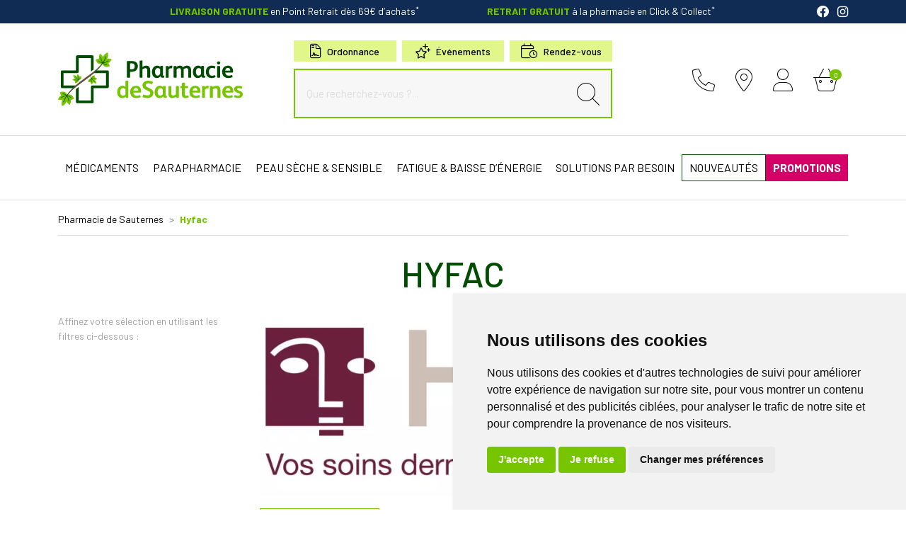

--- FILE ---
content_type: text/html; charset=UTF-8
request_url: https://www.pharmacie-de-sauternes.fr/rubrique/hyfac
body_size: 7901
content:
<!DOCTYPE html> <html lang="fr" class="no-js no-touchevents"> <head> <meta charset="utf-8"> <title>Hyfac - Pharmacie de Sauternes</title>    <link rel="dns-prefetch" href="https://cdn.apotekisto.com"> <meta property="fb&#x3A;app_id" content="000000000000000"> <meta property="og&#x3A;url" content="https&#x3A;&#x2F;&#x2F;www.pharmacie-de-sauternes.fr&#x2F;rubrique&#x2F;hyfac"> <meta property="og&#x3A;title" content="Hyfac"> <meta property="og&#x3A;site_name" content="Pharmacie&#x20;de&#x20;Sauternes"> <meta property="og&#x3A;locale" content="fr_FR"> <meta name="twitter&#x3A;card" content="summary"> <meta name="twitter&#x3A;title" content="Hyfac"> <meta name="viewport" content="width&#x3D;device-width,&#x20;initial-scale&#x3D;1,&#x20;maximum-scale&#x3D;1"> <meta name="format-detection" content="telephone&#x3D;no"> <meta name="theme-color" content="&#x23;102C54"> <meta name="msapplication-config" content="&#x2F;browserconfig.xml">    <meta name="robots" content="index, follow, all"> <link rel="apple-touch-icon-precomposed" sizes="144x144" href="/assets/sa/ico/apple-touch-icon-144x144-precomposed.png"> <link rel="apple-touch-icon-precomposed" sizes="114x114" href="/assets/sa/ico/apple-touch-icon-114x144-precomposed.png"> <link rel="apple-touch-icon-precomposed" sizes="72x72" href="/assets/sa/ico/apple-touch-icon-72x72-precomposed.png"> <link rel="apple-touch-icon-precomposed" href="/assets/sa/ico/apple-touch-icon-114x114-precomposed.png"> <link rel="shortcut icon" href="/assets/sa/ico/favicon.png"> <link rel="search" type="application/opensearchdescription+xml" title="Mes recherches" href="/opensearch.xml"> <link rel="canonical" href="https://www.pharmacie-de-sauternes.fr/rubrique/hyfac"> <link href="&#x2F;&#x2F;cdn.apotekisto.com&#x2F;ajax&#x2F;libs&#x2F;twitter-bootstrap&#x2F;5.1.3&#x2F;css&#x2F;bootstrap.min.css" media="screen,print" rel="stylesheet" type="text&#x2F;css"> <link href="&#x2F;assets&#x2F;sa&#x2F;css&#x2F;catalog.min.css&#x3F;v&#x3D;1.33" media="screen" rel="stylesheet" type="text&#x2F;css"> <link href="&#x2F;assets&#x2F;sa&#x2F;css&#x2F;style.min.css&#x3F;v&#x3D;1.33" media="screen,print" rel="stylesheet" type="text&#x2F;css"> <script id="gtm-cookie-consent" data-cc-name="Pharmacie de Sauternes">window.dataLayer=window.dataLayer||[];function gtag(){dataLayer.push(arguments);}gtag('consent','default',{'ad_storage':'denied','ad_user_data':'denied','ad_personalization':'denied','analytics_storage':'denied','wait_for_update':500});</script><script>(function(w,d,s,l,i){w[l]=w[l]||[];w[l].push({'gtm.start':new Date().getTime(),event:'gtm.js'});var f=d.getElementsByTagName(s)[0],j=d.createElement(s),dl=l!='dataLayer'?'&l='+l:'';j.async=true;j.src='https://www.googletagmanager.com/gtm.js?id='+i+dl;f.parentNode.insertBefore(j,f);})(window,document,'script','dataLayer','GTM-M6S2VVPX');</script><script src="https://cdn.apotekisto.com/ajax/libs/161-cookie-consent/4.1.0/cookie-consent2.min.js?v=1.0" async></script><script async src="https://www.googletagmanager.com/gtag/js?id=G-F694ZST4D7"></script><script>window.dataLayer=window.dataLayer||[];function gtag(){dataLayer.push(arguments);};gtag('js',new Date());gtag('config','G-F694ZST4D7');</script> </head> <body class="body-layout1" data-globals="&#x7B;&quot;path&quot;&#x3A;&quot;&quot;,&quot;assets&quot;&#x3A;&quot;&#x5C;&#x2F;assets&#x5C;&#x2F;jv&quot;,&quot;user&quot;&#x3A;0,&quot;miniCartUrl&quot;&#x3A;&quot;&#x5C;&#x2F;cart&#x5C;&#x2F;mini&quot;,&quot;questionUrl&quot;&#x3A;&quot;&#x5C;&#x2F;question&quot;&#x7D;"> <header class="navbar-header" id="top"> <div class="bg-alt-secondary"> <div class="container-lg"> <div class="row small py-2 pre-header"> <a href="/page/livraisons" class="col-6 text-white text-center text-lg-end pe-lg-5"> <span class="d-none d-md-inline-block"><strong class="text-alt-primary text-uppercase">Livraison gratuite</strong> en Point Retrait d&egrave;s 69&euro; d&rsquo;achats<sup>*</sup> </span> <span class="d-inline-block d-md-none"><strong class="text-alt-primary text-uppercase">Livraison gratuite</strong><br> d&egrave;s 69&euro; d&rsquo;achats<sup>*</sup> </span> </a> <div class="col-6 text-center text-lg-start ps-lg-5"> <a href="/page/click-collect" class="text-white"> <span class="d-none d-md-inline-block"><strong class="text-alt-primary text-uppercase">Retrait gratuit</strong> &agrave; la pharmacie en Click &amp; Collect<sup>*</sup></span> <span class="d-inline-block d-md-none"><strong class="text-alt-primary text-uppercase">Retrait gratuit</strong><br> en Click &amp; Collect<sup>*</sup></span> </a> <div class="float-end d-none d-lg-block"> <a href="https://www.facebook.com/pharmaciedesauternes" rel="noopener" target="_blank"><i class="fa-1x25 me-2 fab fa-facebook text-white"></i></a> <a href="https://www.instagram.com/pharmaciedesauternes" rel="noopener" target="_blank"><i class="fa-1x25 fab fa-instagram text-white"></i></a> </div> </div> </div> </div> </div> <div class="container-lg py-1 pt-sm-4 pb-md-4"> <div class="row align-items-sm-center"> <a href="/" class="col-6 col-lg-3 logo"> <img src="/assets/sa/svg/logo-pharmacie-de-sauternes.svg" alt="Pharmacie de Sauternes" class="img-fluid logo"> <em class="visually-hidden">Pharmacie de Sauternes Votre pharmacie en ligne à votre service</em> </a> <div class="col-lg-7 col-xl-6 order-3 order-lg-2 mt-0 mt-sm-3 mt-lg-0 col-search"> <div class="row row-btn px-lg-5"> <div class="col-btn"> <a href="/ordonnance-en-ligne" class="btn btn-sm btn-alt-primary-light"><i class="fal fa-file-contract fa-1x5 d-none d-sm-inline-block me-2"></i>Ordonnance</a>            <a href="/evenement" class="btn btn-sm btn-alt-primary-light mx-sm-2 mx-1"><i class="fal fa-stars me-2 d-none d-sm-inline-block fa-1x5"></i>&Eacute;v&eacute;nements</a> <a href="/rendez-vous" class="btn btn-sm btn-alt-primary-light"><i class="fal fa-calendar-clock d-none d-sm-inline-block fa-1x5 me-2"></i><span>Rendez-vous</span></a> </div> <form action="/recherche" data-url="/recherche/page-99/produits" class="" method="get" id="form-search"> <div class="input-group input-group-lg input-group-search"> <input type="search" name="q" maxlength="100" class="form-control" placeholder="Que recherchez-vous ?..." aria-label="Que recherchez-vous ?..." aria-describedby="btn-search-submit" autocomplete="off" required="required" accesskey="f"> <button type="submit" class="btn btn-alt-white btn-submit" id="btn-search-submit"> <i class="fat fa-search"></i> <i class="fat fa-spinner-third fa-spin"></i> </button> </div> </form> </div> </div> <div class="col-6 col-lg-2 col-xl-3 order-2 order-lg-3 text-end mt-3 mt-sm-0"> <a href="#" data-h="tel:0557980498" class="btn btn-alt-empty"> <i class="fat fa-phone"></i> </a> <a href="#" data-h="https://goo.gl/maps/ktk2N1Q75PK8Jux8A" target="_blank" rel="noopener nofollow" class="btn btn-alt-empty"> <i class="fat fa-location-dot"></i> </a> <a href="#" data-h="/user" class="btn btn-alt-empty" data-modal-target="#ModalLogin" data-modal-url="/user/modalSignup"> <i class="fat fa-user"></i><br> </a> <a href="#" data-h="/cart" class="btn btn-alt-empty btn-mini-cart"> <i class="fat fa-basket-shopping-simple"></i><br> <span class="nbrs"><span data-copy-dest="quantitySum">0</span></span> </a> </div> </div> </div> <nav class="navbar navbar-expand-md navbar-master py-lg-3 text-center" data-xhr="true"> <div class="container-lg container-menu position-relative"> <div class="navbar-alt-mobile d-md-none"> <a href="#navbarMaster" class="navbar-alt-toggler btn btn-alt-primary btn-menu-mobile d-inline-block d-md-none" data-bs-toggle="collapse" data-bs-target="#navbarMaster" aria-controls="navbarMaster" aria-expanded="false" aria-label="Navigation"> <div class="position-relative icon-btn"> <span class="first"></span> <span class="second"></span> <span class="third"></span> <span class="last"></span> </div> <span class="text-menu">Menu</span> </a> <a href="/promotions" class="btn btn-promo-mobile btn-alt-promo d-inline-block d-md-none">Promotions</a> </div> <div class="collapse navbar-collapse" id="navbarMaster"> <ul class="navbar-nav w-100 nav-fill"> <li class="nav-item"> <a href="/rubrique/medicaments" class="nav-link"> <span class="text-clamp-2">M&eacute;dicaments<i class="ms-2 d-md-none fas fa-caret-down"></i></span> </a> <div class="dropdown-menu megamenu-dropdown"> <div class="container-lg megamenu-container"> <div class="row w-100"> <ul class="col-md-3 list-unstyled"> <li class="c1"> <a href="/rubrique/douleur-et-fievre"><span>Douleur et fièvre</span></a> </li> <li class="c1"> <a href="/rubrique/pathologies-diverses"><span>Pathologies diverses</span></a> </li> <li class="c1"> <a href="/rubrique/troubles-veineux"><span>Troubles veineux</span></a> </li> <li class="c1"> <a href="/rubrique/ophtalmologie-639b480e210b4"><span>Ophtalmologie</span></a> </li> <li class="c1"> <a href="/rubrique/digestion-elimination-et-transit"><span>Digestion, élimination et transit</span></a> </li> </ul> <ul class="col-md-3 list-unstyled"> <li class="c1"> <a href="/rubrique/traitement-homeopathie"><span>Traitement Homéopathie</span></a> </li> <li class="c1"> <a href="/rubrique/premiers-soins-639b480e1cad5"><span>Premiers soins</span></a> </li> <li class="c1"> <a href="/rubrique/medicaments-voyage-et-evasion"><span>Voyage</span></a> </li> <li class="c1"> <a href="/rubrique/affection-oto-rhino-laryngologie-orl"><span>Affection Oto-Rhino-Laryngologie - ORL</span></a> </li> </ul> <ul class="col-md-3 list-unstyled"> <li class="c1"> <a href="/rubrique/femme-et-feminite"><span>Femme et féminité</span></a> </li> <li class="c1"> <a href="/rubrique/tonus-forme-et-vitalite"><span>Tonus, forme et vitalité</span></a> </li> <li class="c1"> <a href="/rubrique/irritation-et-infection"><span>Irritation et infection</span></a> </li> <li class="c1"> <a href="/rubrique/grossesse-bebe-et-enfant-639b480e12ccb"><span>Grossesse, bébé et enfant</span></a> </li> </ul> <ul class="col-md-3 list-unstyled"> <li class="c1"> <a href="/rubrique/maux-de-bouche"><span>Maux de bouche</span></a> </li> <li class="c1"> <a href="/rubrique/medicaments-veterinaires"><span>Médicaments vétérinaires</span></a> </li> <li class="c1"> <a href="/rubrique/sevrage-tabagique"><span>Sevrage tabagique</span></a> </li> </ul> </div> </div> </div> </li> <li class="nav-item"> <a href="/rubrique/parapharmacie" class="nav-link"> <span class="text-clamp-2">Parapharmacie<i class="ms-2 d-md-none fas fa-caret-down"></i></span> </a> <div class="dropdown-menu megamenu-dropdown"> <div class="container-lg megamenu-container"> <div class="row w-100"> <ul class="col-md-3 list-unstyled"> <li class="c1"> <a href="/rubrique/dispositif-medical-et-premiers-soins"><span>Soins &amp; dispositifs médicaux</span></a> </li> <li class="c1"> <a href="/rubrique/visage-corps"><span>Hygiène / Beauté</span></a> </li> </ul> <ul class="col-md-3 list-unstyled"> <li class="c1"> <a href="/rubrique/grossesse-bebe-enfant-maman"><span>Bébé / Maman</span></a> </li> <li class="c1"> <a href="/rubrique/dietetique-vitalite"><span>Compléments alimentaires / Micronutrition</span></a> </li> </ul> <ul class="col-md-3 list-unstyled"> <li class="c1"> <a href="/rubrique/bio-naturel"><span>Médecine naturelle</span></a> </li> <li class="c1"> <a href="/rubrique/materiel-premiers-soins"><span>Matériel médical</span></a> </li> </ul> <ul class="col-md-3 list-unstyled"> <li class="c1"> <a href="/rubrique/animaux-et-veterinaire"><span>Animaux</span></a> </li> <li class="c1"> <a href="/rubrique/selection-cadeaux"><span>Sélection Cadeaux</span></a> </li> </ul> </div> </div> </div> </li> <li class="nav-item"> <a href="/rubrique/solutions-peau-seche-sensible" class="nav-link nav-link-only"> <span class="text-clamp-2">Peau sèche &amp; sensible</span> </a> </li> <li class="nav-item"> <a href="/rubrique/solutions-fatigue-baisse-d-energie" class="nav-link nav-link-only"> <span class="text-clamp-2">Fatigue &amp; baisse d’énergie</span> </a> </li> <li class="nav-item"> <a href="/rubrique/solutions-par-besoin" class="nav-link"> <span class="text-clamp-2">Solutions par besoin<i class="ms-2 d-md-none fas fa-caret-down"></i></span> </a> <div class="dropdown-menu megamenu-dropdown"> <div class="container-lg megamenu-container"> <div class="row w-100"> <ul class="col-md-3 list-unstyled"> <li class="c1"> <a href="/rubrique/solutions-gorge-irritee"><span>Gorge irritée</span></a> </li> </ul> <ul class="col-md-3 list-unstyled"> <li class="c1"> <a href="/rubrique/solutions-nez-bouche"><span>Nez bouché</span></a> </li> </ul> <ul class="col-md-3 list-unstyled"> <li class="c1"> <a href="/rubrique/solutions-toux-et-bronches"><span>Toux et bronches</span></a> </li> </ul> <ul class="col-md-3 list-unstyled"> <li class="c1"> <a href="/rubrique/solutions-digestion-difficile"><span>Digestion difficile</span></a> </li> </ul> </div> </div> </div> </li> <li class="nav-item nav-item-new"> <a href="/nouveautes" class="nav-link nav-link-new"><span class="text-clamp-2">Nouveaut&eacute;s</span></a> </li> <li class="nav-item nav-item-promo"> <a href="/promotions" class="nav-link nav-link-promo"><span class="text-clamp-2 fw-bold">Promotions</span></a> </li> </ul> </div> </div> </nav> </header> <main id="content"> <div class="container-lg py-3" id="products-reload"> <nav class="breadcrumb-container with-border mb-default d-none d-lg-block" aria-label="breadcrumb"> <ol class="breadcrumb" itemscope itemtype="http://schema.org/BreadcrumbList"> <li class="breadcrumb-item" itemprop="itemListElement" itemscope itemtype="http://schema.org/ListItem"> <a href="/" itemprop="item"><span itemprop="name">Pharmacie de Sauternes</span></a> <meta itemprop="position" content="1"> </li> <li class="breadcrumb-item active" itemprop="itemListElement" itemscope itemtype="http://schema.org/ListItem"> <a href="/rubrique/hyfac" itemprop="item"><strong itemprop="name">Hyfac</strong></a> <meta itemprop="position" content="2"> </li> </ol> </nav> <h1 class="my-default title-1">Hyfac</h1> <div class="row mb-default"> <div class="col-md-9 order-1"> <div class="mb-default"><img alt="Hyfac" class="img-fluid mx-auto" loading="lazy" src="/resize/1000x316/media/category/img/zoom/1254-543.jpg" width="1000" height="316"></div> <div class="clearfix mb-default"> <button class="btn btn-sm btn-alt-outline-primary mb-1 float-start d-md-none" type="button" data-bs-toggle="offcanvas" data-bs-target="#offcanvasCrit" aria-controls="offcanvasCrit"> <i class="fal fa-check-double"></i> Menu/Filtres    </button> <button class="btn btn-sm btn-alt-outline-primary mb-1 float-start d-none d-md-block" type="button" data-modal-target="#ModalQuestion"> <i class="fal fa-question"></i><span class="d-none d-lg-inline"> Posez une question</span></button> <select class="form-select form-select-sm mb-1 float-end ms-2 w-auto" name="order" title="Trier par" data-query="fpp" data-url="/rubrique/hyfac"> <option value="availability" selected="selected">Trier par disponibilit&eacute;</option> <option value="promo">Trier par promotions</option> <option value="hotNew">Trier par nouveaut&eacute;s</option> <option value="title">Trier par nom de produit</option> <option value="priceMin">Trier par prix croissant</option> <option value="priceMin_desc">Trier par prix d&eacute;croissant</option> </select> <select class="form-select form-select-sm mb-1 float-end d-none d-sm-block w-auto" title="Articles par page" data-query="cpp" data-url="/rubrique/hyfac"> <option value="12" selected="selected">12 articles par page</option> <option value="24">24 articles par page</option> <option value="36">36 articles par page</option> </select> </div> <div class="row"> </div> </div> <div class="col-md-3 navbar-expand-md"> <div class="offcanvas offcanvas-start" id="offcanvasCrit"> <div class="offcanvas-header"> <a class="offcanvas-title title-1 h2 text-decoration-none" data-bs-dismiss="offcanvas" href="#">Menu &amp; filtres</a> <button type="button" class="btn-close" data-bs-dismiss="offcanvas" aria-label="Fermer"></button> </div> <div class="offcanvas-body flex-column pt-1"> <p class="text-alt-grey-dark small mb-1">Affinez votre s&eacute;lection en utilisant les filtres ci-dessous&nbsp;:</p> <div class="accordion mb-default" id="accordionCrit" data-url="/rubrique/hyfac"> <input type="hidden" data-name="cfpr" value=""> </div> <div class="py-4 d-md-none">&nbsp;</div> </div> </div> </div> </div> </div> </main> <div id="container-badge-first-order" class="d-none"> <button class="btn" title="-10% SUR VOTRE 1<sup>re</sup> COMMANDE" data-bs-content="&lt;div&#x20;class&#x3D;&quot;text-center&#x20;lh-sm&quot;&gt;&lt;p&#x20;class&#x3D;&quot;mb-0&quot;&gt;Remise&#x20;obtenue&#x20;en&#x20;&lt;strong&gt;vous&#x20;inscrivant&#x20;&#xE0;&#x20;notre&#x20;newsletter&lt;&#x2F;strong&gt;&#x20;&#x3A;&#x20;nouveaut&#xE9;s,&#x20;conseils&#x20;et&#x20;offres&#x20;exclusives&#x20;rien&#x20;que&#x20;pour&#x20;vous&#x20;&#x21;&#x20;&lt;&#x2F;p&gt;&lt;p&#x20;class&#x3D;&quot;small&quot;&gt;&#x28;Offre&#x20;valable&#x20;hors&#x20;m&#xE9;dicaments&#x20;et&#x20;hors&#x20;promotions&#x29;&#x20;&lt;&#x2F;p&gt;&lt;a&#x20;class&#x3D;&quot;btn&#x20;btn-alt-promo&quot;&#x20;href&#x3D;&quot;&#x2F;newsletter&quot;&gt;Je&#x20;m&amp;rsquo&#x3B;inscris&lt;&#x2F;a&gt;&lt;&#x2F;div&gt;"> <i class="fas fa-chevron-up"></i> <strong class="text-uppercase">Ma remise</strong> </button> </div> <footer id="footer"> <div class="container-lg my-5"> <div class="row"> <div class="col-sm-6 col-md-3"> <div class="text-center col-map"> <a href="https://goo.gl/maps/ktk2N1Q75PK8Jux8A" target="_blank" rel="noopener nofollow" class="mb-4 d-block"> <img src="/assets/sa/svg/localisation-carte-de-france.svg" alt="Localisation en France" width="80"> </a> <a href="/" class="mb-4 d-block"> <img src="/assets/sa/svg/logo-pharmacie-de-sauternes.svg" alt="Votre pharmacie en ligne à votre service" class="img-fluid"> </a> <img src="/assets/sa/img/facade-pharmacie-2.jpg" alt="" class="img-fluid"> </div> </div> <div class="col-sm-6 col-md-3 mt-4 mt-md-0"> <div class="footer-title">Contacts</div> <span>8 Le Parent - 33210 Sauternes</span><br> <a href="tel:0557980498" class="fw-bold text-alt-primary h5">05&nbsp;57&nbsp;98&nbsp;04&nbsp;98</a><br> <a href="/contactez-nous" class="d-block mb-4">contact<i class="d-none"> NO-SPAM </i>@<i class="d-none"> NO-SPAM </i>pharmacie-de-sauternes.fr</a> <div class="footer-title">Horaires</div> <p class="mb-1">Du lundi au vendredi<br>9h00 &agrave; 12h30 et 13h30 &agrave; 19h30</p> <p class="mb-4">Samedi<br>9h00 &agrave; 12h30 et 13h30 &agrave; 19h00</p> <div class="footer-title">Suivez-nous</div> <a href="https://www.facebook.com/pharmaciedesauternes" rel="noopener" target="_blank"><img class="me-3" src="/assets/sa/svg/logo-facebook.svg" alt="Facebook - Pharmacie de Sauternes" height="30" width="30"></a> <a href="https://www.instagram.com/pharmaciedesauternes" rel="noopener" target="_blank"><img class="me-3" src="/assets/sa/svg/logo-instagram.svg" alt="Instagram - Pharmacie de Sauternes" height="30" width="30"></a> <a href="https://annuaire.des-pharmacies.fr/pharmacie-de-sauternes-sauternes" rel="noopener" target="_blank"><img class="me-3" src="/assets/sa/svg/logo-annuaire-des-pharmacies.svg" alt="Annuaire des pharmacies - Pharmacie de Sauternes" height="30" width="45"></a> </div> <div class="col-sm-6 col-md-3 mt-4 mt-md-0"> <div class="footer-title">&Agrave; propos</div> <a href="/page/qui-sommes-nous">Qui sommes-nous?</a><br> <a href="/page/equipe">D&eacute;couvrir l&rsquo;&eacute;quipe</a><br> <a href="#" data-modal-target="#ModalQuestion">Poser une question</a><br> <a href="https://ansm.sante.fr/documents/reference/declarer-un-effet-indesirable" rel="nofollow noopener" target="_blank" class="d-block mb-4">D&eacute;clarer un effet ind&eacute;sirable</a> <div class="footer-title">Services</div> <a href="/promotions">Promotions</a><br> <a href="/ordonnance-en-ligne">Envoi d&rsquo;ordonnance</a><br> <a href="/evenement">&Eacute;v&eacute;nements</a><br> <a href="/rendez-vous">Rendez-vous</a><br> <a href="/newsletter">Newsletter</a><br> <a href="/page/faq">FAQ</a><br> <a href="/page/pharmacie-de-garde">Pharmacie de garde</a><br> <a href="/page/rappel-produit">Rappel de produit</a><br> <a href="/page/carte-fidelite-pharmactiv-cartactiv">Cartactiv &ndash; Votre carte fid&eacute;lit&eacute;</a><br> <a href="/page/teleconsultation-medadom">Borne de t&eacute;l&eacute;consultation MEDADOM</a> <div class="footer-title mt-4">Certification</div> <a href="https://www.ars.sante.fr" rel="nofollow noopener" target="_blank"><img height="25" width="43" class="me-3 mb-2" src="/assets/sa/svg/logo-ars.svg" alt="ARS Sant&eacute;"></a> <a href="https://www.ansm.sante.fr" rel="nofollow noopener" target="_blank"><img height="20" width="77" class="me-3 mb-2" src="/assets/sa/svg/logo-ansm.svg" alt="ANSM Sant&eacute;"></a><br> <a href="https://www.ordre.pharmacien.fr/je-suis/patient-grand-public/rechercher-un-site-de-vente-en-ligne-autorise-a-vendre-des-medicaments?vl-site=sauternes" rel="nofollow noopener" target="_blank"> <img height="40" width="48" src="/assets/sa/svg/logo-medicaments.svg" alt="Vente de m&eacute;diments en ligne" class="me-3 mb-2"> <img height="40" width="48" src="/assets/sa/svg/logo-medicaments-veterinaire.svg" class="mb-2" alt="Vente de m&eacute;diments v&eacute;t&eacute;rinaire en ligne"> </a> <a href="https://www.ordre.pharmacien.fr" rel="nofollow noopener" target="_blank"><img class="mx-3 mb-2" height="45" width="45" src="/assets/sa/svg/logo-ordre-pharmacien.svg" alt="Ordre des Pharmaciens"></a> <a href="https://solidarites-sante.gouv.fr" rel="nofollow noopener" target="_blank"><img class="mb-2" height="40" width="70" src="/assets/sa/svg/logo-ministere-sante.svg" alt="Minist&egrave;re de la Sant&eacute;"></a> </div> <div class="col-sm-6 col-md-3"> <div class="footer-title">Paiement</div> <img src="/assets/sa/svg/footer-visa.svg" alt="Visa" class="me-3 mb-2" height="18" width="56"> <img src="/assets/sa/svg/footer-cb-2.svg" alt="CB" class="me-3 mb-2" height="28" width="40"> <img src="/assets/sa/svg/footer-mastercard.svg" alt="Mastercard" class="me-3 mb-2" height="25" width="40"> <img src="/assets/sa/svg/footer-maestro.svg" alt="Maestro" class="me-3 mb-2" height="25" width="40"> <div class="footer-title mt-3">Retrait-Livraison</div> <a href="/page/click-collect">Retrait en Click &amp; Collect</a><br> <a href="/page/livraisons">Livraison</a><br> <img src="/assets/sa/svg/footer-colissimo.svg" alt="Colissimo" class="mt-3 mb-2" height="30" width="119"><br> <div class="footer-title mt-3">Votre avis nous intéresse</div> <a href="https://g.page/r/Ce_XWSh-DACIEAI/review" class="btn btn-alt-outline-primary btn-google-review d-inline-flex align-items-center justify-content-center" target="_blank" rel="noopener nofollow"> &Eacute;valuez-nous sur <img src="/assets/sa/svg/logo-google.svg" alt="Google" class="ms-2"> </a> </div> </div> </div> <div class="bg-alt-grey-light"> <div class="container-lg py-4 text-center small"> <a class="mx-2" href="/page/mentions-legales">Mentions l&eacute;gales</a> | <a class="mx-2" href="/page/conditions-generales-de-ventes">CGV</a> | <a class="mx-2" href="/page/donnees-personnelles">Donn&eacute;es personnelles</a> | <a class="mx-2" href="/page/cookies">Cookies</a> | <a href="#cookie-consent" class="cookie-consent-preferences mx-2">Mes pr&eacute;f&eacute;rences Cookies</a> | <span class="mx-2">&copy; 2026 Pharmacie de Sauternes</span> | <span class="text-nowrap mx-2 text-alt-gray-2">Tous droits r&eacute;serv&eacute;s</span> | <a href="https://www.apotekisto.fr" target="_blank" rel="noopener" class="mx-2"><span class="d-none d-lg-inline"> Votre pharmacie sur Internet avec</span> Apotekisto</a> </div> </div> </footer> <script type="application/ld+json">{"@context":"http:\/\/schema.org","@type":"LocalBusiness","name":"Pharmacie de Sauternes","url":"https:\/\/www.pharmacie-de-sauternes.fr\/","description":"Pharmacie de Sauternes - ","logo":"https:\/\/www.pharmacie-de-sauternes.fr\/assets\/sa\/ico\/windows-tile-wide.png","image":"https:\/\/www.pharmacie-de-sauternes.fr\/assets\/sa\/ico\/windows-tile-wide.png","telephone":"+33-557980498","priceRange":"0-100\u20ac","email":"mailto:contact@pharmacie-de-sauternes.fr","openingHours":["Mo,Tu,We,Th,Fr 09:00-12:30 13:30-19:30","Sa 09:00-12:30 13:30-19:00"],"address":{"@type":"PostalAddress","streetAddress":"8 Le Parent","addressLocality":"Sauternes","addressRegion":"FR","areaserved":"EU","postalCode":"33210"},"contactPoint":[{"@type":"ContactPoint","telephone":"+33-557980498","contactType":"customer service","hoursAvailable":["Mo,Tu,We,Th,Fr 09:00-12:30 13:30-19:30","Sa 09:00-12:30 13:30-19:00"],"availableLanguage":{"@type":"Language","name":"French"}}]}</script> <script type="application/ld+json">{"@context":"http:\/\/schema.org","@type":"WebSite","url":"https:\/\/www.pharmacie-de-sauternes.fr\/","name":"Pharmacie de Sauternes","potentialAction":{"@type":"SearchAction","target":"https:\/\/www.pharmacie-de-sauternes.fr\/recherche?q={search_term_string}","query-input":"required name=search_term_string"}}</script> <script  src="&#x2F;&#x2F;cdn.apotekisto.com&#x2F;ajax&#x2F;libs&#x2F;161-polyfill&#x2F;1.0&#x2F;nodelist.foreach.min.js"></script> <script  src="&#x2F;&#x2F;cdn.apotekisto.com&#x2F;ajax&#x2F;libs&#x2F;popper.js&#x2F;2.10.2&#x2F;umd&#x2F;popper.min.js"></script> <script  src="&#x2F;&#x2F;cdn.apotekisto.com&#x2F;ajax&#x2F;libs&#x2F;twitter-bootstrap&#x2F;5.1.3&#x2F;js&#x2F;bootstrap.min.js"></script> <script  src="&#x2F;assets&#x2F;sa&#x2F;js&#x2F;modules&#x2F;core.js&#x3F;v&#x3D;1.33"></script> <script  src="&#x2F;assets&#x2F;sa&#x2F;js&#x2F;modules&#x2F;catalog.min.js&#x3F;v&#x3D;1.33"></script> <script  src="&#x2F;&#x2F;cdn.apotekisto.com&#x2F;ajax&#x2F;libs&#x2F;js-cookie&#x2F;2.2.1&#x2F;js.cookie.min.js"></script> <script  async="async" src="&#x2F;&#x2F;cdn.apotekisto.com&#x2F;ajax&#x2F;libs&#x2F;animejs&#x2F;3.2.1&#x2F;anime.min.js"></script> <script  src="&#x2F;&#x2F;cdn.apotekisto.com&#x2F;ajax&#x2F;libs&#x2F;161-reactnative&#x2F;1.0&#x2F;webview.js"></script> <script >
//<!--
(function(d,h,l){h=d.getElementsByTagName('head')[0];l=d.createElement('link');l.href='//cdn.apotekisto.com/ajax/libs/fa-pro/6.1.2/css/fontawesome.min.css';l.rel='stylesheet';l.type='text/css';l.media='screen,print';h.appendChild(l);l=d.createElement('link');l.href='//cdn.apotekisto.com/ajax/libs/fa-pro/6.1.2/css/thin.min.css';l.rel='stylesheet';l.type='text/css';l.media='screen,print';h.appendChild(l);l=d.createElement('link');l.href='//cdn.apotekisto.com/ajax/libs/fa-pro/6.1.2/css/light.min.css';l.rel='stylesheet';l.type='text/css';l.media='screen,print';h.appendChild(l);l=d.createElement('link');l.href='//cdn.apotekisto.com/ajax/libs/fa-pro/6.1.2/css/regular.min.css';l.rel='stylesheet';l.type='text/css';l.media='screen,print';h.appendChild(l);l=d.createElement('link');l.href='//cdn.apotekisto.com/ajax/libs/fa-pro/6.1.2/css/solid.min.css';l.rel='stylesheet';l.type='text/css';l.media='screen,print';h.appendChild(l);l=d.createElement('link');l.href='//cdn.apotekisto.com/ajax/libs/fa-pro/6.1.2/css/brands.min.css';l.rel='stylesheet';l.type='text/css';l.media='screen,print';h.appendChild(l);})(document);
//--> </script> <script  src="&#x2F;assets&#x2F;sa&#x2F;js&#x2F;modules&#x2F;badge-first-order.js&#x3F;v&#x3D;1.33"></script> <div class="modal fade" id="ModalCartConsent" data-bs-backdrop="static" data-bs-keyboard="false" tabindex="-1"> <div class="modal-dialog modal-lg"> <div class="modal-content"> <div class="modal-header"> <div class="modal-title"> <i class="fas fa-file-signature"></i> Demande &eacute;crite concernant l&rsquo;achat&nbsp;:<br> <strong class="modal-title-consent"></strong> </div> <button type="button" class="btn-close btn-close-white" data-bs-dismiss="modal" aria-label="Fermer"></button> </div> <div class="modal-body"> <div class="modal-text-consent"></div> <hr> <p class="text-justify">J&rsquo;ai pris connaissance de la posologie du <strong class="modal-title-consent"></strong> et je confirme ma demande de d&eacute;livrance &agrave; usage personnel aupr&egrave;s de la <strong>Pharmacie de Sauternes</strong>.</p> <p class="text-justify"> Comme pour tous les m&eacute;dicaments, pas d&rsquo;utilisation prolong&eacute;e sans avis m&eacute;dical, garder hors de la port&eacute;e des enfants et lire attentivement la notice.                    Si des effets ind&eacute;sirables surviennent, prenez contact avec votre m&eacute;decin.                    Demandez conseil &agrave; votre m&eacute;decin ou &agrave; votre pharmacien.                </p> <div class="my-2 text-center"> <button type="button" class="btn btn-alt-primary btn-modal-submit"><i class="fal fa-basket-shopping-simple fa-r1x25 me-1"></i> Ajouter au panier</button> <button type="button" class="btn btn-alt-outline-primary ms-2" data-bs-dismiss="modal">Annuler</button> </div> </div> <div class="modal-footer"> <div> Vous avez des questions sur ce m&eacute;dicament&nbsp;?<br> <a href="#" data-show="private-message" class="text-decoration-underline">Contactez votre pharmacien</a> </div> </div> </div> </div> </div> </body> </html><!-- 7.91 8.14 222 --> 

--- FILE ---
content_type: text/css
request_url: https://www.pharmacie-de-sauternes.fr/assets/sa/css/catalog.min.css?v=1.33
body_size: 1197
content:
/*! Copyright (c) 161 SARL, https://161.io */@-webkit-keyframes heartbeat{from{-webkit-transform:scale(1);transform:scale(1);-webkit-transform-origin:center center;transform-origin:center center;-webkit-animation-timing-function:ease-out;animation-timing-function:ease-out}10%{-webkit-transform:scale(.91);transform:scale(.91);-webkit-animation-timing-function:ease-in;animation-timing-function:ease-in}17%{-webkit-transform:scale(.98);transform:scale(.98);-webkit-animation-timing-function:ease-out;animation-timing-function:ease-out}33%{-webkit-transform:scale(.87);transform:scale(.87);-webkit-animation-timing-function:ease-in;animation-timing-function:ease-in}45%{-webkit-transform:scale(1);transform:scale(1);-webkit-animation-timing-function:ease-out;animation-timing-function:ease-out}}@keyframes heartbeat{from{-webkit-transform:scale(1);transform:scale(1);-webkit-transform-origin:center center;transform-origin:center center;-webkit-animation-timing-function:ease-out;animation-timing-function:ease-out}10%{-webkit-transform:scale(.91);transform:scale(.91);-webkit-animation-timing-function:ease-in;animation-timing-function:ease-in}17%{-webkit-transform:scale(.98);transform:scale(.98);-webkit-animation-timing-function:ease-out;animation-timing-function:ease-out}33%{-webkit-transform:scale(.87);transform:scale(.87);-webkit-animation-timing-function:ease-in;animation-timing-function:ease-in}45%{-webkit-transform:scale(1);transform:scale(1);-webkit-animation-timing-function:ease-out;animation-timing-function:ease-out}}#accordionTree a{display:block;text-decoration:none}#accordionTree a:hover{text-decoration:underline}#accordionTree .c2{font-weight:300}#accordionTree .c3{font-weight:300}#accordionTree strong{font-weight:700}.btn-cat-collapse{border:0 none transparent;padding:0 .3rem;background-color:#77c400;color:#fff}.btn-cat-collapse:focus{-webkit-box-shadow:0 0 0 .25rem rgba(119,196,0,.5);box-shadow:0 0 0 .25rem rgba(119,196,0,.5)}.btn-cat-collapse .fa-plus{display:none}.btn-cat-collapse.collapsed{background:0 0;color:#000}.btn-cat-collapse.collapsed .fa-minus{display:none}.btn-cat-collapse.collapsed .fa-plus{display:inline-block}.subCategory-criteria{background-color:#f7f7f7;margin-left:-1.25rem;margin-right:-1.25rem;padding-left:1.25rem;padding-right:1.25rem}#accordionCrit .accordion-body{max-height:495px;overflow-y:auto}.prod-images{position:relative}.prod-images .ico-zoom{position:absolute;right:.25rem;top:.25rem}.prod-images .badge-yuka{top:2.5rem}.prod-image{cursor:pointer}.img-zoom{text-align:center}.img-zoom a{display:inline-block;border:1px solid #ddd}.img-zoom img{display:inline-block;width:50px;height:auto}.prod-pao{position:relative;display:inline-block;width:30px;height:34px;background-image:url("../svg/logo-pao-thin.svg");background-size:30px 34px;background-repeat:no-repeat;font-size:.7rem;font-family:"Helvetica Neue",Arial,sans-serif;text-align:center;margin-bottom:-3px}.prod-pao strong{position:absolute;display:inline-block;top:17px;left:0;width:30px}.prod-prices{font-size:1.5rem}.prod-badge-promo{display:inline-block;padding:.5rem 1rem;background-color:#d40067;color:#fff;text-transform:uppercase;font-size:1rem;font-weight:700;border-top-left-radius:6px;border-bottom-right-radius:6px}.prod-bookmark i{font-size:1.15rem;-webkit-animation:heartbeat 1.5s ease-in-out infinite both;animation:heartbeat 1.5s ease-in-out infinite both}@media (min-width:768px){.prod-desc{max-height:350px;overflow-y:auto}}.prod-fixed{position:fixed;left:0;right:0;bottom:-120px;border-top:1px solid rgba(0,0,0,.2);border-bottom:0 solid #f7f7f7;background-color:#fff;z-index:30;-webkit-transition:bottom .3s ease-in-out,border-bottom-width 150ms ease-in-out;transition:bottom .3s ease-in-out,border-bottom-width 150ms ease-in-out;-webkit-box-shadow:0 -.125rem .25rem rgba(0,0,0,.15);box-shadow:0 -.125rem .25rem rgba(0,0,0,.15)}.prod-fixed.show{bottom:0;border-bottom-width:env(safe-area-inset-bottom)}.volumePrice{text-align:left;font-size:15px;margin-bottom:15px;margin-top:10px}.trusted-shops{min-height:160px}.basicLightbox{-webkit-backdrop-filter:blur(3px);backdrop-filter:blur(3px)}.price-index{text-align:left;font-size:40px!important}.price-index del{font-size:20px!important;line-height:36px!important}

--- FILE ---
content_type: text/css
request_url: https://www.pharmacie-de-sauternes.fr/assets/sa/css/style.min.css?v=1.33
body_size: 8402
content:
@charset "UTF-8";/*! Copyright (c) 161 SARL, https://161.io */@import url(https://fonts.googleapis.com/css2?family=Barlow:wght@400;500;600;700;800&display=swap);body{color:#000;font-family:Barlow,sans-serif;cursor:default}@media (max-width:767.98px){body.body-layout1.with-popover .prod-fixed{padding-bottom:30px}}a{color:#000;-webkit-transition:color .3s ease-out;transition:color .3s ease-out}a:hover{color:#000}sup{top:-.4em}.container-padding{padding-right:0;padding-left:0}@media (min-width:992px){.container-padding{padding-right:12px;padding-left:12px}}body.bg-christmas #content{background-image:url("../img/bg-christmas.jpg");background-position:50% 0;background-repeat:repeat-y;background-color:#fff}.fa-1x25{font-size:1.25em}.fa-1x5{font-size:1.5em}.fa-r1x{font-size:1rem}.fa-r1x25{font-size:1.25rem}.fa-r1x5{font-size:1.5rem}.fa-r2x{font-size:2rem}@media (min-width:1200px){.fa-xl-r1x{font-size:1rem}}.text-alt-body{color:#000!important}.text-alt-default{color:#004c01!important}.text-alt-primary{color:#77c400!important}.text-alt-primary-light{color:#e2f78b!important}.text-alt-secondary{color:#102c54!important}.text-alt-promo{color:#d40067!important}.text-alt-grey{color:#ddd!important}.text-alt-grey-dark{color:#a3a3a3!important}.text-alt-muted{color:#ddd!important}.text-transform-none{text-transform:none!important}.page-subtitle{background-color:#f7f7f7;color:#000;line-height:1.1;font-size:1rem;padding:.75rem 1rem;font-weight:700;margin-bottom:1rem;text-transform:uppercase}.title-1{text-align:center;text-transform:uppercase;color:#004c01;font-weight:500;font-size:33px;line-height:37px;padding-top:15px;padding-bottom:15px}@media (min-width:576px){.title-1{font-size:50px;line-height:44px}}.title-1 h2{font-size:33px;line-height:37px}@media (min-width:576px){.title-1 h2{font-size:45px;line-height:44px}}.title-1 .subtitle-1{font-weight:700;display:block;text-decoration:none;color:#77c400;font-size:14px;line-height:1}.d-clamp-2{display:block;overflow:hidden;height:3em}.text-clamp-2{display:block;display:-webkit-box;-webkit-line-clamp:2;-webkit-box-orient:vertical;overflow:hidden}.bg-alt-grey{background-color:#ddd!important}.bg-alt-grey-light{background-color:#f7f7f7!important}.bg-alt-primary{background-color:#77c400!important}.bg-alt-secondary{background-color:#102c54!important}.bg-alt-white-color{background-color:#fff!important}.bg-alt-promo{background-color:#d40067!important}.border-alt-primary{border-color:#77c400!important}.border-alt-secondary{border-color:#102c54!important}.my-default{margin-top:1rem;margin-bottom:1rem}.mt-default{margin-top:1rem}.mb-default{margin-bottom:1rem}.block-alt-h1 h1{display:inline-block;color:rgba(0,76,1,.25);font-size:10px;line-height:1;text-transform:uppercase;font-weight:700;margin-bottom:0}@media (min-width:576px){.block-alt-h1 h1{font-size:13px}}@media (min-width:768px){.block-alt-h1 h1{font-size:14px}}.carte-border-radius{-webkit-box-shadow:1px 1px 9px -1px rgba(0,0,0,.18);box-shadow:1px 1px 9px -1px rgba(0,0,0,.18);width:200px;height:127px}.form-control,.form-select{border-radius:0}.form-control:focus,.form-select:focus{border-color:#77c400;-webkit-box-shadow:0 0 0 .25rem rgba(119,196,0,.25);box-shadow:0 0 0 .25rem rgba(119,196,0,.25)}.form-control:focus::-webkit-input-placeholder{color:transparent}.form-control:focus::-moz-placeholder{color:transparent}.form-control:focus:-ms-input-placeholder{color:transparent}.form-control:focus::-ms-input-placeholder{color:transparent}.form-control:focus::placeholder{color:transparent}.input-group button,.input-group input,.input-group select{border-radius:0!important}.form-check-input:focus{border-color:#77c400;-webkit-box-shadow:0 0 0 .25rem rgba(119,196,0,.25);box-shadow:0 0 0 .25rem rgba(119,196,0,.25)}.form-check-input:checked{background-color:#77c400;border-color:#77c400}.form-check-input:checked[type=checkbox]{background-image:url("data:image/svg+xml,%3csvg xmlns='http://www.w3.org/2000/svg' viewBox='0 0 20 20'%3e%3cpath fill='none' stroke='%23ffffff' stroke-linecap='round' stroke-linejoin='round' stroke-width='3' d='M6 10l3 3l6-6'/%3e%3c/svg%3e")}.form-switch .form-check-input:focus{background-image:url("data:image/svg+xml,%3csvg xmlns='http://www.w3.org/2000/svg' viewBox='-4 -4 8 8'%3e%3ccircle r='3' fill='%23ffffff'/%3e%3c/svg%3e")}.form-switch .form-check-input:checked{background-image:url("data:image/svg+xml,%3csvg xmlns='http://www.w3.org/2000/svg' viewBox='-4 -4 8 8'%3e%3ccircle r='3' fill='%23ffffff'/%3e%3c/svg%3e")}.mb-input{margin-bottom:1rem}.btn{border-radius:0;text-transform:uppercase;font-weight:500;-ms-touch-action:manipulation;touch-action:manipulation}.btn-alt-default{color:#fff;background-color:#004c01;border-color:#004c01}.btn-alt-default:hover{color:#fff;background-color:rgb(0,64.6,.85);border-color:rgb(0,60.8,.8)}.btn-alt-default:focus,.btn-check:focus+.btn-alt-default{color:#fff;background-color:rgb(0,64.6,.85);border-color:rgb(0,60.8,.8);-webkit-box-shadow:0 0 0 .25rem rgba(38.25,102.85,39.1,.5);box-shadow:0 0 0 .25rem rgba(38.25,102.85,39.1,.5)}.btn-alt-default.active,.btn-alt-default:active,.btn-check:active+.btn-alt-default,.btn-check:checked+.btn-alt-default,.show>.btn-alt-default.dropdown-toggle{color:#fff;background-color:rgb(0,60.8,.8);border-color:rgb(0,57,.75)}.btn-alt-default.active:focus,.btn-alt-default:active:focus,.btn-check:active+.btn-alt-default:focus,.btn-check:checked+.btn-alt-default:focus,.show>.btn-alt-default.dropdown-toggle:focus{-webkit-box-shadow:0 0 0 .25rem rgba(38.25,102.85,39.1,.5);box-shadow:0 0 0 .25rem rgba(38.25,102.85,39.1,.5)}.btn-alt-default.disabled,.btn-alt-default:disabled{color:#fff;background-color:#004c01;border-color:#004c01}.btn-alt-primary{color:#fff;background-color:#77c400;border-color:#77c400;color:#fff!important}.btn-alt-primary:hover{color:#000;background-color:rgb(101.15,166.6,0);border-color:rgb(95.2,156.8,0)}.btn-alt-primary:focus,.btn-check:focus+.btn-alt-primary{color:#000;background-color:rgb(101.15,166.6,0);border-color:rgb(95.2,156.8,0);-webkit-box-shadow:0 0 0 .25rem rgba(139.4,204.85,38.25,.5);box-shadow:0 0 0 .25rem rgba(139.4,204.85,38.25,.5)}.btn-alt-primary.active,.btn-alt-primary:active,.btn-check:active+.btn-alt-primary,.btn-check:checked+.btn-alt-primary,.show>.btn-alt-primary.dropdown-toggle{color:#000;background-color:rgb(95.2,156.8,0);border-color:rgb(89.25,147,0)}.btn-alt-primary.active:focus,.btn-alt-primary:active:focus,.btn-check:active+.btn-alt-primary:focus,.btn-check:checked+.btn-alt-primary:focus,.show>.btn-alt-primary.dropdown-toggle:focus{-webkit-box-shadow:0 0 0 .25rem rgba(139.4,204.85,38.25,.5);box-shadow:0 0 0 .25rem rgba(139.4,204.85,38.25,.5)}.btn-alt-primary.disabled,.btn-alt-primary:disabled{color:#000;background-color:#77c400;border-color:#77c400}.btn-alt-secondary{color:#fff;background-color:#102c54;border-color:#102c54}.btn-alt-secondary:hover{color:#fff;background-color:rgb(13.6,37.4,71.4);border-color:rgb(13.6,37.4,71.4)}.btn-alt-secondary:focus,.btn-check:focus+.btn-alt-secondary{color:#fff;background-color:rgb(13.6,37.4,71.4);border-color:rgb(13.6,37.4,71.4);-webkit-box-shadow:0 0 0 .25rem rgba(51.85,75.65,109.65,.5);box-shadow:0 0 0 .25rem rgba(51.85,75.65,109.65,.5)}.btn-alt-secondary.active,.btn-alt-secondary:active,.btn-check:active+.btn-alt-secondary,.btn-check:checked+.btn-alt-secondary,.show>.btn-alt-secondary.dropdown-toggle{color:#fff;background-color:rgb(12.8,35.2,67.2);border-color:#0c213f}.btn-alt-secondary.active:focus,.btn-alt-secondary:active:focus,.btn-check:active+.btn-alt-secondary:focus,.btn-check:checked+.btn-alt-secondary:focus,.show>.btn-alt-secondary.dropdown-toggle:focus{-webkit-box-shadow:0 0 0 .25rem rgba(51.85,75.65,109.65,.5);box-shadow:0 0 0 .25rem rgba(51.85,75.65,109.65,.5)}.btn-alt-secondary.disabled,.btn-alt-secondary:disabled{color:#fff;background-color:#102c54;border-color:#102c54}.btn-alt-promo{color:#fff;background-color:#d40067;border-color:#d40067}.btn-alt-promo:hover{color:#fff;background-color:rgb(180.2,0,87.55);border-color:rgb(169.6,0,82.4)}.btn-alt-promo:focus,.btn-check:focus+.btn-alt-promo{color:#fff;background-color:rgb(180.2,0,87.55);border-color:rgb(169.6,0,82.4);-webkit-box-shadow:0 0 0 .25rem rgba(218.45,38.25,125.8,.5);box-shadow:0 0 0 .25rem rgba(218.45,38.25,125.8,.5)}.btn-alt-promo.active,.btn-alt-promo:active,.btn-check:active+.btn-alt-promo,.btn-check:checked+.btn-alt-promo,.show>.btn-alt-promo.dropdown-toggle{color:#fff;background-color:rgb(169.6,0,82.4);border-color:rgb(159,0,77.25)}.btn-alt-promo.active:focus,.btn-alt-promo:active:focus,.btn-check:active+.btn-alt-promo:focus,.btn-check:checked+.btn-alt-promo:focus,.show>.btn-alt-promo.dropdown-toggle:focus{-webkit-box-shadow:0 0 0 .25rem rgba(218.45,38.25,125.8,.5);box-shadow:0 0 0 .25rem rgba(218.45,38.25,125.8,.5)}.btn-alt-promo.disabled,.btn-alt-promo:disabled{color:#fff;background-color:#d40067;border-color:#d40067}.btn-alt-primary-light{color:#000;background-color:#e2f78b;border-color:#e2f78b}.btn-alt-primary-light:hover{color:#000;background-color:rgb(230.35,248.2,156.4);border-color:rgb(228.9,247.8,150.6)}.btn-alt-primary-light:focus,.btn-check:focus+.btn-alt-primary-light{color:#000;background-color:rgb(230.35,248.2,156.4);border-color:rgb(228.9,247.8,150.6);-webkit-box-shadow:0 0 0 .25rem rgba(192.1,209.95,118.15,.5);box-shadow:0 0 0 .25rem rgba(192.1,209.95,118.15,.5)}.btn-alt-primary-light.active,.btn-alt-primary-light:active,.btn-check:active+.btn-alt-primary-light,.btn-check:checked+.btn-alt-primary-light,.show>.btn-alt-primary-light.dropdown-toggle{color:#000;background-color:rgb(231.8,248.6,162.2);border-color:rgb(228.9,247.8,150.6)}.btn-alt-primary-light.active:focus,.btn-alt-primary-light:active:focus,.btn-check:active+.btn-alt-primary-light:focus,.btn-check:checked+.btn-alt-primary-light:focus,.show>.btn-alt-primary-light.dropdown-toggle:focus{-webkit-box-shadow:0 0 0 .25rem rgba(192.1,209.95,118.15,.5);box-shadow:0 0 0 .25rem rgba(192.1,209.95,118.15,.5)}.btn-alt-primary-light.disabled,.btn-alt-primary-light:disabled{color:#000;background-color:#e2f78b;border-color:#e2f78b}.btn-alt-white{color:#ddd;background-color:#fff;border-color:#fff}.btn-alt-white:hover{color:#000;background-color:#fff;border-color:#fff}.btn-alt-white:focus,.btn-check:focus+.btn-alt-white{color:#000;background-color:#fff;border-color:#fff;-webkit-box-shadow:0 0 0 .25rem rgba(249.9,249.9,249.9,.5);box-shadow:0 0 0 .25rem rgba(249.9,249.9,249.9,.5)}.btn-alt-white.active,.btn-alt-white:active,.btn-check:active+.btn-alt-white,.btn-check:checked+.btn-alt-white,.show>.btn-alt-white.dropdown-toggle{color:#000;background-color:#fff;border-color:#fff}.btn-alt-white.active:focus,.btn-alt-white:active:focus,.btn-check:active+.btn-alt-white:focus,.btn-check:checked+.btn-alt-white:focus,.show>.btn-alt-white.dropdown-toggle:focus{-webkit-box-shadow:0 0 0 .25rem rgba(249.9,249.9,249.9,.5);box-shadow:0 0 0 .25rem rgba(249.9,249.9,249.9,.5)}.btn-alt-white.disabled,.btn-alt-white:disabled{color:#000;background-color:#fff;border-color:#fff}.btn-alt-outline-default{color:#004c01;border-color:#004c01}.btn-alt-outline-default:hover{color:#fff;background-color:#004c01;border-color:#004c01}.btn-alt-outline-default:focus,.btn-check:focus+.btn-alt-outline-default{-webkit-box-shadow:0 0 0 .25rem rgba(0,76,1,.5);box-shadow:0 0 0 .25rem rgba(0,76,1,.5)}.btn-alt-outline-default.active,.btn-alt-outline-default.dropdown-toggle.show,.btn-alt-outline-default:active,.btn-check:active+.btn-alt-outline-default,.btn-check:checked+.btn-alt-outline-default{color:#fff;background-color:#004c01;border-color:#004c01}.btn-alt-outline-default.active:focus,.btn-alt-outline-default.dropdown-toggle.show:focus,.btn-alt-outline-default:active:focus,.btn-check:active+.btn-alt-outline-default:focus,.btn-check:checked+.btn-alt-outline-default:focus{-webkit-box-shadow:0 0 0 .25rem rgba(0,76,1,.5);box-shadow:0 0 0 .25rem rgba(0,76,1,.5)}.btn-alt-outline-default.disabled,.btn-alt-outline-default:disabled{color:#004c01;background-color:transparent}.btn-alt-outline-primary{color:#77c400;border-color:#77c400;background-color:#fff;color:#000}.btn-alt-outline-primary:hover{color:#fff;background-color:#77c400;border-color:#77c400}.btn-alt-outline-primary:focus,.btn-check:focus+.btn-alt-outline-primary{-webkit-box-shadow:0 0 0 .25rem rgba(119,196,0,.5);box-shadow:0 0 0 .25rem rgba(119,196,0,.5)}.btn-alt-outline-primary.active,.btn-alt-outline-primary.dropdown-toggle.show,.btn-alt-outline-primary:active,.btn-check:active+.btn-alt-outline-primary,.btn-check:checked+.btn-alt-outline-primary{color:#fff;background-color:#77c400;border-color:#77c400}.btn-alt-outline-primary.active:focus,.btn-alt-outline-primary.dropdown-toggle.show:focus,.btn-alt-outline-primary:active:focus,.btn-check:active+.btn-alt-outline-primary:focus,.btn-check:checked+.btn-alt-outline-primary:focus{-webkit-box-shadow:0 0 0 .25rem rgba(119,196,0,.5);box-shadow:0 0 0 .25rem rgba(119,196,0,.5)}.btn-alt-outline-primary.disabled,.btn-alt-outline-primary:disabled{color:#77c400;background-color:transparent}.btn-alt-outline-secondary{color:#102c54;border-color:#102c54}.btn-alt-outline-secondary:hover{color:#fff;background-color:#102c54;border-color:#102c54}.btn-alt-outline-secondary:focus,.btn-check:focus+.btn-alt-outline-secondary{-webkit-box-shadow:0 0 0 .25rem rgba(16,44,84,.5);box-shadow:0 0 0 .25rem rgba(16,44,84,.5)}.btn-alt-outline-secondary.active,.btn-alt-outline-secondary.dropdown-toggle.show,.btn-alt-outline-secondary:active,.btn-check:active+.btn-alt-outline-secondary,.btn-check:checked+.btn-alt-outline-secondary{color:#fff;background-color:#102c54;border-color:#102c54}.btn-alt-outline-secondary.active:focus,.btn-alt-outline-secondary.dropdown-toggle.show:focus,.btn-alt-outline-secondary:active:focus,.btn-check:active+.btn-alt-outline-secondary:focus,.btn-check:checked+.btn-alt-outline-secondary:focus{-webkit-box-shadow:0 0 0 .25rem rgba(16,44,84,.5);box-shadow:0 0 0 .25rem rgba(16,44,84,.5)}.btn-alt-outline-secondary.disabled,.btn-alt-outline-secondary:disabled{color:#102c54;background-color:transparent}.btn-alt-outline-promo{color:#d40067;border-color:#d40067}.btn-alt-outline-promo:hover{color:#fff;background-color:#d40067;border-color:#d40067}.btn-alt-outline-promo:focus,.btn-check:focus+.btn-alt-outline-promo{-webkit-box-shadow:0 0 0 .25rem rgba(212,0,103,.5);box-shadow:0 0 0 .25rem rgba(212,0,103,.5)}.btn-alt-outline-promo.active,.btn-alt-outline-promo.dropdown-toggle.show,.btn-alt-outline-promo:active,.btn-check:active+.btn-alt-outline-promo,.btn-check:checked+.btn-alt-outline-promo{color:#fff;background-color:#d40067;border-color:#d40067}.btn-alt-outline-promo.active:focus,.btn-alt-outline-promo.dropdown-toggle.show:focus,.btn-alt-outline-promo:active:focus,.btn-check:active+.btn-alt-outline-promo:focus,.btn-check:checked+.btn-alt-outline-promo:focus{-webkit-box-shadow:0 0 0 .25rem rgba(212,0,103,.5);box-shadow:0 0 0 .25rem rgba(212,0,103,.5)}.btn-alt-outline-promo.disabled,.btn-alt-outline-promo:disabled{color:#d40067;background-color:transparent}.btn-alt-xs{color:#77c400;border-color:#77c400;font-size:10px;padding:3px 6px;margin-top:-20px;display:inline-block}@media (min-width:768px){.btn-alt-xs{margin-top:10px;float:right}}.btn-alt-xs:hover{color:#fff;background-color:#77c400;border-color:#77c400}.btn-alt-xs.disabled,.btn-alt-xs:disabled{color:#77c400;background-color:transparent}.btn-alt-outline-ternary{color:#004c01;border-color:#004c01}.btn-alt-outline-ternary:hover{color:#fff;background-color:#004c01;border-color:#004c01}.btn-alt-outline-ternary:focus,.btn-check:focus+.btn-alt-outline-ternary{-webkit-box-shadow:0 0 0 .25rem rgba(0,76,1,.5);box-shadow:0 0 0 .25rem rgba(0,76,1,.5)}.btn-alt-outline-ternary.active,.btn-alt-outline-ternary.dropdown-toggle.show,.btn-alt-outline-ternary:active,.btn-check:active+.btn-alt-outline-ternary,.btn-check:checked+.btn-alt-outline-ternary{color:#fff;background-color:#004c01;border-color:#004c01}.btn-alt-outline-ternary.active:focus,.btn-alt-outline-ternary.dropdown-toggle.show:focus,.btn-alt-outline-ternary:active:focus,.btn-check:active+.btn-alt-outline-ternary:focus,.btn-check:checked+.btn-alt-outline-ternary:focus{-webkit-box-shadow:0 0 0 .25rem rgba(0,76,1,.5);box-shadow:0 0 0 .25rem rgba(0,76,1,.5)}.btn-alt-outline-ternary.disabled,.btn-alt-outline-ternary:disabled{color:#004c01;background-color:transparent}.btn-alt-outline-3x{border-width:3px}.btn-alt-empty{-webkit-transition:all .3s ease-in-out;transition:all .3s ease-in-out;padding-left:5px;padding-right:5px;font-size:21px;color:#000}@media (min-width:576px){.btn-alt-empty{font-size:2em}}@media (min-width:992px){.btn-alt-empty{padding-left:4px;padding-right:4px;font-size:23px}}@media (min-width:1200px){.btn-alt-empty{padding-left:12px;padding-right:12px;font-size:2em}}.btn-alt-empty.active:focus,.btn-alt-empty:active:focus,.btn-alt-empty:focus{-webkit-box-shadow:none;box-shadow:none}.btn-alt-empty:hover{color:#a3a3a3}.btn-close:focus{-webkit-box-shadow:0 0 0 .25rem rgba(119,196,0,.5);box-shadow:0 0 0 .25rem rgba(119,196,0,.5)}.btn-rounded,.input-group-lg>.btn-rounded{text-transform:uppercase;border-radius:9rem;padding-left:1rem;padding-right:1rem}.btn .ico-brand{display:inline-block;width:1.2em;height:1.2em;margin-bottom:-.2em;margin-right:.25rem;background-repeat:no-repeat}.btn-google{color:#fff;background-color:#ea4335;border-color:#ea4335}.btn-google:hover{color:#fff;background-color:rgb(198.9,56.95,45.05);border-color:rgb(187.2,53.6,42.4)}.btn-check:focus+.btn-google,.btn-google:focus{color:#fff;background-color:rgb(198.9,56.95,45.05);border-color:rgb(187.2,53.6,42.4);-webkit-box-shadow:0 0 0 .25rem rgba(237.15,95.2,83.3,.5);box-shadow:0 0 0 .25rem rgba(237.15,95.2,83.3,.5)}.btn-check:active+.btn-google,.btn-check:checked+.btn-google,.btn-google.active,.btn-google:active,.show>.btn-google.dropdown-toggle{color:#fff;background-color:rgb(187.2,53.6,42.4);border-color:rgb(175.5,50.25,39.75)}.btn-check:active+.btn-google:focus,.btn-check:checked+.btn-google:focus,.btn-google.active:focus,.btn-google:active:focus,.show>.btn-google.dropdown-toggle:focus{-webkit-box-shadow:0 0 0 .25rem rgba(237.15,95.2,83.3,.5);box-shadow:0 0 0 .25rem rgba(237.15,95.2,83.3,.5)}.btn-google.disabled,.btn-google:disabled{color:#000;background-color:#ea4335;border-color:#ea4335}.btn-google .ico-brand{background-image:url("../svg/logo-google-G.svg")}.btn-facebook{color:#fff;background-color:#166fe5;border-color:#166fe5}.btn-facebook:hover{color:#fff;background-color:rgb(18.7,94.35,194.65);border-color:rgb(17.6,88.8,183.2)}.btn-check:focus+.btn-facebook,.btn-facebook:focus{color:#fff;background-color:rgb(18.7,94.35,194.65);border-color:rgb(17.6,88.8,183.2);-webkit-box-shadow:0 0 0 .25rem rgba(56.95,132.6,232.9,.5);box-shadow:0 0 0 .25rem rgba(56.95,132.6,232.9,.5)}.btn-check:active+.btn-facebook,.btn-check:checked+.btn-facebook,.btn-facebook.active,.btn-facebook:active,.show>.btn-facebook.dropdown-toggle{color:#fff;background-color:rgb(17.6,88.8,183.2);border-color:rgb(16.5,83.25,171.75)}.btn-check:active+.btn-facebook:focus,.btn-check:checked+.btn-facebook:focus,.btn-facebook.active:focus,.btn-facebook:active:focus,.show>.btn-facebook.dropdown-toggle:focus{-webkit-box-shadow:0 0 0 .25rem rgba(56.95,132.6,232.9,.5);box-shadow:0 0 0 .25rem rgba(56.95,132.6,232.9,.5)}.btn-facebook.disabled,.btn-facebook:disabled{color:#fff;background-color:#166fe5;border-color:#166fe5}.btn-facebook .ico-brand{background-image:url("../svg/logo-facebook-brands.svg")}.btn-copy-address{margin-top:5px;margin-right:5px;background-color:#fff}.collapse-show-more .collapse,.collapse-show-more .collapsing{height:4rem}.collapse-show-more .collapse{position:relative;display:block;overflow:hidden}.collapse-show-more .collapse:before{content:"... ";position:absolute;text-align:right;left:0;right:0;bottom:0;width:100%;color:#000;background:-webkit-gradient(linear,left bottom,left top,from(#fff),to(rgba(255,255,255,0)));background:linear-gradient(0deg,#fff 0,rgba(255,255,255,0) 100%)}.collapse-show-more .collapse.show{height:auto}.collapse-show-more .collapse.show:before{display:none}.collapse-show-more a[data-bs-toggle].collapsed:after{content:"En savoir plus..."}.collapse-show-more a[data-bs-toggle]:not(.collapsed):after{content:"Voir moins"}.dropdown-item{color:#000}.dropdown-item:focus,.dropdown-item:hover{color:#fff;background-color:#77c400}.dropdown-item.active,.dropdown-item:active{color:#fff;background-color:#77c400}.dropdown-item.dropdown-item-watchtower{color:#dc3545}.dropdown-item.dropdown-item-watchtower:focus,.dropdown-item.dropdown-item-watchtower:hover{color:#fff;background-color:#dc3545}.dropdown-item.dropdown-item-watchtower.active,.dropdown-item.dropdown-item-watchtower:active{color:#fff;background-color:#dc3545}header a{text-decoration:none}header .logo{position:relative;height:80px}.btn-mini-cart{position:relative}.btn-mini-cart .nbrs{position:absolute;font-size:.6rem;background-color:#77c400;border-radius:15px;padding:1px 5.5px 0;color:#fff;right:0;top:8px}@media (min-width:576px){.btn-mini-cart .nbrs{top:17px}}@media (min-width:992px) and (max-width:1199.98px){.btn-mini-cart .nbrs{top:11px}}@media (min-width:1200px){.btn-mini-cart .nbrs{right:8px;top:16px}}.navbar-header.lite{background-image:url("../img/checkout-head-background1.jpg");background-size:cover;background-position:50% 50%}.navbar-header.lite.bg-user{background-image:url("../img/user-head-background1.jpg")}@media (max-width:991.98px){#navbarMaster{margin-left:-12px;margin-right:-12px;padding:6px 0}}.pre-header{font-size:10px;line-height:11px}@media (min-width:576px){.pre-header{font-size:13px;line-height:14px}}@media (min-width:768px){.pre-header{font-size:14px;line-height:15px}}.navbar-master{border-bottom:1px solid #ddd;line-height:1.3}@media (min-width:768px){.navbar-master{border-top:1px solid #ddd}}@media (max-width:575.98px){.navbar-master .container{padding-left:0;padding-right:0}}@media (min-width:992px) and (max-width:1199.98px){.navbar-master{font-size:.8rem}}.navbar-master a{color:#000}.navbar-master a:hover{color:#000}@media (min-width:768px){.navbar-master .nav-item:hover .dropdown-menu{display:block;left:0}}@media (min-width:992px){.navbar-master .nav-item{text-align:center;margin-top:10px;margin-bottom:10px}}.navbar-master .nav-item.nav-item-promo{display:none}@media (min-width:768px){.navbar-master .nav-item.nav-item-promo{display:list-item}}@media (min-width:992px){.navbar-master .nav-item.nav-item-new{display:list-item!important}}@media (min-width:768px) and (max-width:991.98px){.navbar-master .nav-item.nav-item-new{display:none!important}}@media (max-width:767.98px){.navbar-master .nav-item.nav-item-new{display:-webkit-box!important;display:-ms-flexbox!important;display:flex!important;-webkit-box-pack:center;-ms-flex-pack:center;justify-content:center}.navbar-master .nav-item.nav-item-new .nav-link-new{width:auto!important;padding-left:5px;padding-right:5px}}.navbar-master .nav-item.nav-item-gold{background:#ffcb00;background:linear-gradient(75deg,#fccb00 0,#fff9cb 34%,#d7a310 72%,#fccb00 100%)}.navbar-master .nav-item .nav-link-gold:hover{background:rgb(244.8,194.88,0);color:#111}@media (min-width:992px){.navbar-master .nav-item .text-nav-item{display:-webkit-box;display:-ms-flexbox;display:flex;height:34px;-webkit-box-align:center;-ms-flex-align:center;align-items:center;-webkit-box-pack:center;-ms-flex-pack:center;justify-content:center}}@media (min-width:1200px){.navbar-master .nav-item .text-nav-item{height:40px}}.navbar-master .nav-link{color:#000;display:block;height:100%!important;width:100%!important;text-transform:uppercase;font-size:16px;padding-top:5px;padding-bottom:5px}@media (min-width:768px){.navbar-master .nav-link{font-size:12px}}@media (min-width:992px){.navbar-master .nav-link{margin-left:0;padding-top:8px;padding-bottom:8px}}.navbar-master .nav-link .text-clamp-2{display:inline-block;vertical-align:bottom}@media (min-width:992px){.navbar-master .nav-link .text-clamp-2{display:-webkit-box;margin-left:0;vertical-align:baseline}}@media (min-width:1200px){.navbar-master .nav-link{font-size:16px}}.navbar-master .nav-link:focus,.navbar-master .nav-link:hover{text-decoration:none;color:#fff;background-color:#77c400}.navbar-master .nav-link.nav-link-promo{color:#fff!important;background-color:#d40067}.navbar-master .nav-link.nav-link-promo:hover{color:#fff;background-color:rgb(186.5,0,90.6108490566)}.navbar-master .nav-link.nav-link-promo:focus{color:rgb(229.5,229.5,229.5)}.navbar-master .nav-link.nav-link-new{color:#000;border:1px solid #004c01}.navbar-master .nav-link.nav-link-new:hover{color:#fff;background-color:#004c01}.navbar-master .nav-link.nav-link-new:focus{color:#fff}.navbar-master .navbar-promo{width:50%}.navbar-master .nav-promo{display:block}.navbar-master .btn-alt-promo{font-size:22px;background-color:#d40067;color:#fff!important}.navbar-master .btn-alt-promo.active,.navbar-master .btn-alt-promo:active,.navbar-master .btn-alt-promo:focus,.navbar-master .btn-alt-promo:hover{background-color:rgb(186.5,0,90.6108490566)}@media (min-width:768px){.navbar-master .nav-link{display:-webkit-box;display:-ms-flexbox;display:flex;-webkit-box-align:center;-ms-flex-align:center;align-items:center;-webkit-box-pack:center;-ms-flex-pack:center;justify-content:center;height:64px}.navbar-master .nav-link:after{content:none;display:none}}.megamenu-dropdown{background-color:#f7f7f7;width:100%;border-radius:0;padding-top:15px;padding-bottom:0;margin-top:0;top:auto!important}@media (min-width:768px){.megamenu-dropdown{padding-left:15px;padding-right:15px;padding-top:30px;padding-bottom:20px;-webkit-box-shadow:0 0 .75rem rgba(0,0,0,.15);box-shadow:0 0 .75rem rgba(0,0,0,.15)}}@media (min-width:992px){.megamenu-dropdown{padding-left:30px;padding-right:30px}}.megamenu-dropdown .megamenu-container{width:100%}.megamenu-dropdown .megamenu-container .c1{-webkit-transition:all .3s ease-in-out;transition:all .3s ease-in-out;border-left:1px solid #102c54;margin-bottom:15px;padding-left:10px}.megamenu-dropdown .megamenu-container .c1 a{color:#102c54}.megamenu-dropdown .megamenu-container .c1:hover{font-weight:700;border-left:2px solid #102c54}.navbar-alt-mobile{display:-webkit-box;display:-ms-flexbox;display:flex;-webkit-box-orient:horizontal;-webkit-box-direction:normal;-ms-flex-direction:row;flex-direction:row;width:100%}.navbar-alt-mobile .btn-promo-mobile{width:50%;font-size:15px}.navbar-alt-mobile .btn-menu-mobile{width:50%;font-size:15px;position:relative}.navbar-alt-mobile .btn-menu-mobile .icon-btn{display:inline-block;width:40px;height:30px;top:7px;margin-top:-10px}.navbar-alt-mobile .btn-menu-mobile[aria-expanded=true] span.first{top:20%;width:0;height:0}.navbar-alt-mobile .btn-menu-mobile[aria-expanded=true] span.second{-webkit-transform:rotate(45deg);transform:rotate(45deg)}.navbar-alt-mobile .btn-menu-mobile[aria-expanded=true] span.third{-webkit-transform:rotate(-45deg);transform:rotate(-45deg)}.navbar-alt-mobile .btn-menu-mobile[aria-expanded=true] span.last{top:80%;width:0;height:0}.navbar-alt-mobile .btn-menu-mobile span:not(.text-menu){position:absolute;height:1.5px;width:75%;background-color:#fff;left:0;right:0;margin:auto;top:49%;border-radius:5px;-webkit-transition:all .2s ease-in-out;transition:all .2s ease-in-out}.navbar-alt-mobile .btn-menu-mobile span:not(.text-menu).first{top:20%}.navbar-alt-mobile .btn-menu-mobile span:not(.text-menu).first.open{top:20%;width:0;height:0}.navbar-alt-mobile .btn-menu-mobile span:not(.text-menu).second.open{-webkit-transform:rotate(45deg);transform:rotate(45deg)}.navbar-alt-mobile .btn-menu-mobile span:not(.text-menu).third.open{-webkit-transform:rotate(-45deg);transform:rotate(-45deg)}.navbar-alt-mobile .btn-menu-mobile span:not(.text-menu).last{top:80%}.navbar-alt-mobile .btn-menu-mobile span:not(.text-menu).last.open{top:80%;width:0;height:0}.bg-christmas .navbar-master>.container{position:relative}.bg-christmas .navbar-master #navbarMaster{position:relative;z-index:10}.bg-christmas .navbar-master:hover .cadeaux-container{height:140px}.bg-christmas .navbar-master:hover .cadeaux-container .kdo1,.bg-christmas .navbar-master:hover .cadeaux-container .kdo2,.bg-christmas .navbar-master:hover .cadeaux-container .kdo3{opacity:1;-webkit-transform:translateY(0);transform:translateY(0)}.bg-christmas .navbar-master:hover .cadeaux-container .kdo1{-webkit-transition-delay:0s;transition-delay:0s}.bg-christmas .navbar-master:hover .cadeaux-container .kdo2{-webkit-transition-delay:150ms;transition-delay:150ms}.bg-christmas .navbar-master:hover .cadeaux-container .kdo3{-webkit-transition-delay:0.3s;transition-delay:0.3s}.cadeaux-container{position:absolute;left:calc(50% + 350px);bottom:100%;width:120px;height:0;overflow:hidden;pointer-events:none;-webkit-transition:all 150ms;transition:all 150ms;z-index:0}.cadeaux-container i{display:block;background-repeat:no-repeat;background-position:center;position:absolute;opacity:0;-webkit-transform:translateY(40px);transform:translateY(40px);-webkit-transition:opacity .3s ease-out,-webkit-transform .3s ease-out;transition:opacity .3s ease-out,-webkit-transform .3s ease-out;transition:transform .3s ease-out,opacity .3s ease-out;transition:transform .3s ease-out,opacity .3s ease-out,-webkit-transform .3s ease-out}.cadeaux-container .kdo1{width:82px;height:82px;background-image:url("../img/cadeau-1x2.png");background-size:82px 80.5px;left:20px;bottom:-13px}.cadeaux-container .kdo2{width:63px;height:85px;background-image:url("../img/cadeau-2x2.png");background-size:63px 85px;left:0;bottom:35px}.cadeaux-container .kdo3{width:53.5px;height:68.5px;background-image:url("../img/cadeau-3x2.png");background-size:53.5px 68.5px;left:35px;bottom:60px}.accordion-button:not(.collapsed){background-color:#102c54;color:#fff}.accordion-button:not(.collapsed)::after{background-image:url("data:image/svg+xml,%3csvg xmlns='http://www.w3.org/2000/svg' viewBox='0 0 16 16' fill='%23ffffff'%3e%3cpath fill-rule='evenodd' d='M1.646 4.646a.5.5 0 0 1 .708 0L8 10.293l5.646-5.647a.5.5 0 0 1 .708.708l-6 6a.5.5 0 0 1-.708 0l-6-6a.5.5 0 0 1 0-.708z'/%3e%3c/svg%3e")}.accordion-button:focus{-webkit-box-shadow:0 0 0 .25rem rgba(16,44,84,.5);box-shadow:0 0 0 .25rem rgba(16,44,84,.5)}.accordion-body .title-auto-description{font-size:28px;line-height:1.25}.breadcrumb-container.with-border{border-bottom:1px solid #ddd}.breadcrumb{margin-bottom:12px;font-size:14px}.breadcrumb a{text-decoration:none}.breadcrumb-item+.breadcrumb-item::before{content:">"}.breadcrumb-item.active a{color:#77c400}.page-link{color:#000}.page-link:hover{color:#fff;background-color:#77c400}.page-link:focus{color:#fff;background-color:#77c400;-webkit-box-shadow:0 0 0 .25rem rgba(119,196,0,.5);box-shadow:0 0 0 .25rem rgba(119,196,0,.5)}.page-item.active .page-link{color:#fff;border-color:#77c400;background-color:#77c400;font-weight:700}.page-item.disabled .page-link{color:#a3a3a3;background-color:#f7f7f7}@media (max-width:991.98px){.pagination-alt-sm .page-link{padding:.25rem .5rem;font-size:.875rem}.pagination-alt-sm .page-item:first-child .page-link{border-top-left-radius:.2rem;border-bottom-left-radius:.2rem}.pagination-alt-sm .page-item:last-child .page-link{border-top-right-radius:.2rem;border-bottom-right-radius:.2rem}}.alert{border-radius:0}.alert-alt-promo{color:#fff;background-color:#d40067;border:none;font-weight:700}.alert-alt-promo .title-promo{background-color:#fff;color:#d40067;text-transform:uppercase;padding:2px 5px 1px;margin-right:5px}.alert-alt-promo p:last-child{margin-bottom:0}.alert-alt-cartactiv{border:1px solid #d40067;background-color:rgb(255,237.5,246.0023584906)}.alert-alt-cartactiv .link-cartactiv{text-decoration:none}.alert-alt-cartactiv .link-cartactiv:hover{text-decoration:underline}.alert-grey-color{color:#000;background-color:#f7f7f7;border-color:#ddd}.alert-grey-color .alert-link{color:#000}.alert-prescription{color:#004c01;border-color:#77c400;background-color:#e2f78b}.modal a{text-decoration:none}.modal-header{background-color:#102c54;color:#fff}.modal-title{font-weight:600;text-transform:uppercase;font-size:1.25rem}.modal-footer{-webkit-box-pack:center;-ms-flex-pack:center;justify-content:center;text-align:center}.modal-backdrop{background-color:rgba(0,0,0,.5)}.modal-backdrop.show{opacity:1;-webkit-backdrop-filter:blur(3px);backdrop-filter:blur(3px)}#footer{font-size:12px;border-top:1px solid #ddd;padding-bottom:env(safe-area-inset-bottom);position:relative}#footer a{text-decoration:none}#footer a:hover{text-decoration:none}.text-alt-primary.h5{font-size:16px}.footer-title{margin-bottom:1rem;font-weight:700;text-transform:uppercase}.col-map{width:100%}@media (min-width:576px){.col-map{width:75%}}@media (min-width:768px){.col-map{width:100%}}@media (min-width:1200px){.col-map{width:75%}}@media (min-width:768px){.btn-google-review{font-size:10px}}@media (min-width:992px){.btn-google-review{font-size:12px}}@media (min-width:1200px){.btn-google-review{font-size:16px}}.btn-google-review img{height:20px;width:auto}@media (min-width:768px){.btn-google-review img{height:12px}}@media (min-width:992px){.btn-google-review img{height:20px}}.offcanvas-backdrop{background-color:rgba(0,0,0,.5)}.offcanvas-backdrop.show{opacity:1;-webkit-backdrop-filter:blur(3px);backdrop-filter:blur(3px)}.noUi-horizontal{height:10px}.noUi-horizontal .noUi-handle{top:-10px}.noUi-tooltip{font-size:14px}.noUi-connect{background-color:#77c400}.text-justify{text-align:justify}.embed-responsive{position:relative;display:block;height:0;padding:0;overflow:hidden;border-radius:6px}.embed-responsive .embed-responsive-item,.embed-responsive iframe{position:absolute;top:0;bottom:0;left:0;width:100%;height:100%;border:0}.embed-responsive-16by9{padding-bottom:56.25%}.embed-responsive-4by3{padding-bottom:75%}@media (min-width:1200px){.col10-xl-1{-webkit-box-flex:0;-ms-flex:0 0 auto;flex:0 0 auto;width:10%}.col10-xl-2{-webkit-box-flex:0;-ms-flex:0 0 auto;flex:0 0 auto;width:20%}.col10-xl-3{-webkit-box-flex:0;-ms-flex:0 0 auto;flex:0 0 auto;width:30%}.col10-xl-4{-webkit-box-flex:0;-ms-flex:0 0 auto;flex:0 0 auto;width:40%}.col10-xl-5{-webkit-box-flex:0;-ms-flex:0 0 auto;flex:0 0 auto;width:50%}.col10-xl-6{-webkit-box-flex:0;-ms-flex:0 0 auto;flex:0 0 auto;width:60%}.col10-xl-7{-webkit-box-flex:0;-ms-flex:0 0 auto;flex:0 0 auto;width:70%}.col10-xl-8{-webkit-box-flex:0;-ms-flex:0 0 auto;flex:0 0 auto;width:80%}.col10-xl-9{-webkit-box-flex:0;-ms-flex:0 0 auto;flex:0 0 auto;width:90%}.col10-xl-10{-webkit-box-flex:0;-ms-flex:0 0 auto;flex:0 0 auto;width:100%}}body.search-open #form-search{position:relative;z-index:1055}.col-search .row-btn .col-btn{display:-webkit-box;display:-ms-flexbox;display:flex;-webkit-box-orient:horizontal;-webkit-box-direction:normal;-ms-flex-direction:row;flex-direction:row;margin-bottom:10px}.col-search .btn-alt-primary-light{width:33.33333%;height:30px;display:-webkit-box;display:-ms-flexbox;display:flex;-webkit-box-pack:center;-ms-flex-pack:center;justify-content:center;-webkit-box-align:center;-ms-flex-align:center;align-items:center;text-transform:none}.col-search .btn-alt-primary-light:hover{background-color:#77c400;color:#fff;border-color:#77c400}.col-search .btn-alt-primary-light.btn-2{width:50%}#form-search{padding-top:0;padding-bottom:0}@media (min-width:576px){#form-search{height:70px}}#form-search .input-group{height:100%;overflow:hidden;background-color:#fff;border:2px solid #77c400}#form-search .input-group input{background-color:#f7f7f7;border:none!important;font-size:15px}#form-search .input-group input::-webkit-input-placeholder{color:#ddd}#form-search .input-group input::-moz-placeholder{color:#ddd}#form-search .input-group input:-ms-input-placeholder{color:#ddd}#form-search .input-group input::-ms-input-placeholder{color:#ddd}#form-search .input-group input::placeholder{color:#ddd}#form-search .input-group input:focus{background-color:transparent;border:none;z-index:0;-webkit-box-shadow:none;box-shadow:none}#btn-search-submit{color:#000;background-color:#f7f7f7;padding-left:5px;border:none;font-size:20px}@media (min-width:576px){#btn-search-submit{font-size:32px}}#btn-search-submit .fa-spin{display:none}#btn-search-submit.loading i:not(.fa-spin){display:none}#btn-search-submit.loading .fa-spin{display:inline-block}.search-backdrop{position:fixed;display:block;top:0;left:0;z-index:1050;width:100vw;height:100vh;opacity:0;background-color:rgba(0,0,0,.5)}.search-backdrop.show{opacity:1;-webkit-backdrop-filter:blur(3px);backdrop-filter:blur(3px)}.search-result-products{position:absolute;top:219px;left:0;width:100%;z-index:1055;pointer-events:none}@media (min-width:576px){.search-result-products{top:241px}}@media (min-width:768px){.search-result-products{top:257px}}@media (min-width:992px){.search-result-products{top:155px}}.search-result-products .col-categories{pointer-events:auto}.search-result-products .col-products{pointer-events:auto}.search-result-products .col-products a{text-decoration:none}@media (min-width:992px){.search-result-products .col-categories{border-right:1px solid #ddd;margin-right:-1px}.search-result-products .col-products{border-left:1px solid #ddd}}.border-products{border:1px solid #ddd;border-radius:.25rem}.col-prod-thumbnail{position:relative;-webkit-transition:all .3s ease-in-out;transition:all .3s ease-in-out;display:block;padding-top:.25rem;padding-bottom:1rem;z-index:1}.col-prod-thumbnail:focus,.col-prod-thumbnail:hover{-webkit-box-shadow:0 0 .75rem rgba(0,0,0,.15);box-shadow:0 0 .75rem rgba(0,0,0,.15);z-index:10}.col-prod-thumbnail a{text-decoration:none}.col-prod-thumbnail .img-anim{-webkit-transition:-webkit-transform .3s ease-out;transition:-webkit-transform .3s ease-out;transition:transform .3s ease-out;transition:transform .3s ease-out,-webkit-transform .3s ease-out}.col-prod-thumbnail:hover .icon-img-promo{-webkit-transform:rotate(-10deg);transform:rotate(-10deg)}.col-prod-thumbnail:hover .img-anim{-webkit-transform:scale(1.02);transform:scale(1.02)}.col-prod-thumbnail.active-keyboard{outline:1px solid #77C400;-webkit-box-shadow:0 0 0 .25rem rgba(119,196,0,.25);box-shadow:0 0 0 .25rem rgba(119,196,0,.25)}.form-alt-bookmark{width:25%}@media (min-width:768px){.form-alt-bookmark{width:75%}}.area-iq-not-empty button{padding-left:5px;padding-right:5px;width:24%}@media (min-width:576px){.area-iq-not-empty button{width:33%;padding-left:12px;padding-right:12px}}.area-iq-not-empty .view-iq-value{border-top:1px solid #77c400;border-bottom:1px solid #77c400}@media (min-width:576px){.area-iq-not-empty .view-iq-value{max-width:none}}.prod-thbl-img{position:relative;display:block}.prod-thbl-img .eye{position:absolute;left:50%;top:50%;opacity:0;background-color:#fff;z-index:10;font-size:30px;width:60px;margin-left:-30px;margin-top:-30px;border-radius:50%;color:#000;-webkit-transition:opacity .3s ease-out;transition:opacity .3s ease-out}.prod-thbl-img:hover .eye{opacity:.75}.prod-icons-img{position:absolute;height:100%;width:100%;z-index:20;pointer-events:none}.prod-icons-img .ms-outl{margin-left:2px}.prod-icons-img .icon-img-new{display:block;vertical-align:middle;padding:1px 5px;background-color:#fff;border:1px solid #004c01;font-weight:500;color:#000;margin-bottom:5px;font-size:11px;text-align:center}.prod-icons-img .icon-img-bio{width:60px}.prod-icons-img .icon-img-bio-vegan{position:absolute;bottom:0;left:0}.prod-icons-img .icon-no-shipping{height:auto;width:36%}.text-alt-product-title,.text-brand{font-size:14px}.badge-new{display:inline-block;vertical-align:middle;padding-left:10px;padding-right:10px;background-color:transparent;border:1px solid #004c01;font-weight:500;color:#000;margin-bottom:5px;font-size:14px;text-align:center}.prod-img-anime-js{position:absolute;z-index:1000;-webkit-box-shadow:0 .5rem 1rem rgba(0,0,0,.15);box-shadow:0 .5rem 1rem rgba(0,0,0,.15)}.prod-ts-rating{min-height:15px}.prod-ts-rating .ts-rating.productreviewsSummary{margin-left:auto;margin-right:auto}.btn-alt-square{height:35px;width:35px;font-size:18px;padding-left:0;padding-right:0;padding-top:3px}.area-alt-price{display:inline-block}.block-action{position:absolute;right:0;top:78px}.prod-prices{font-weight:700;line-height:30px;font-size:20px}@media (min-width:576px){.prod-prices{font-size:26px}}.prod-prices .price-origin{line-height:6px}.prod-prices del{font-size:14px;line-height:12px;font-weight:400}.form-alt-input-quantity{height:35px}.form-alt-input-quantity .btn-iq-minus,.form-alt-input-quantity .btn-iq-plus{width:auto;padding:0;font-size:13px;height:35px}.form-alt-input-quantity .btn-iq-minus{text-align:right;padding-right:0;padding-left:8px}.form-alt-input-quantity .btn-iq-plus{text-align:left;padding-right:8px;padding-left:0}.form-alt-input-quantity .dropdown-toggle{position:relative}.form-alt-input-quantity .dropdown-toggle:after{display:none}.form-alt-input-quantity .view-iq-value{min-width:20px!important;background:#77c400;color:#fff;height:35px;text-align:center;-webkit-box-flex:0;-ms-flex:none;flex:none;padding-top:5px;padding-bottom:1px;border:none;-webkit-user-select:none;-moz-user-select:none;-ms-user-select:none;user-select:none;margin-left:0;padding-left:5px;padding-right:5px}.price-group .fa-1x5:not(.small-price){font-size:32px}.product-group .row-product-group{display:-webkit-box;display:-ms-flexbox;display:flex;-ms-flex-wrap:wrap;flex-wrap:wrap}.product-group .link-product-group{margin-right:10px;margin-bottom:10px}.product-group .link-product-group>img{-webkit-transition:all .3s ease-in-out;transition:all .3s ease-in-out;border:1px solid #ddd}.product-group .link-product-group>img:hover{border-color:#77c400}.swiper-banner{--swiper-theme-color:#DDDDDD;--swiper-navigation-size:0.6rem}.swiper-banner .swiper-button-next,.swiper-banner .swiper-button-prev{color:#000}.swiper-banner .swiper-button-next{right:0}@media (min-width:576px){.swiper-banner .swiper-button-next{right:10px}}@media (min-width:992px){.swiper-banner .swiper-button-next{right:30px}}.swiper-banner .swiper-button-prev{left:0}@media (min-width:576px){.swiper-banner .swiper-button-prev{left:10px}}@media (min-width:992px){.swiper-banner .swiper-button-prev{left:30px}}.swiper-banner .container-button{position:absolute;top:0;bottom:0;left:0;right:0;max-width:1920px}.swiper-button-next,.swiper-button-prev{width:1.2rem;height:1.2rem;color:#000}.swiper-button-next:after,.swiper-button-prev:after{font-size:16px}@media (min-width:768px){.swiper-button-next:after,.swiper-button-prev:after{font-size:24px}}.swiper-button-prev{left:-3px}.swiper-button-next{right:-3px}.news-products .swiper-button-prev{left:0}.news-products .swiper-button-next{right:0}.container-brand .swiper-button-next,.container-brand .swiper-button-prev{top:50%;-webkit-transform:translateY(50%);transform:translateY(50%)}@media (min-width:768px){.home-slider-products{padding-left:15px;padding-right:15px}}.container-service .col-alt{position:relative;padding-right:15px;padding-left:15px}@media (min-width:768px){.container-service .col-alt{width:20%;-webkit-box-flex:0;-ms-flex:0 0 20%;flex:0 0 20%;max-width:20%}}.container-service i{color:#ddd}.container-service span{-webkit-transition:all .3s ease-in-out;transition:all .3s ease-in-out;display:inline-block;line-height:17px;font-size:14px;font-weight:600;color:#ddd}.container-service span.text-alt-primary{font-weight:700;font-size:16px}.container-service span.desc{font-weight:400;line-height:16px}.container-service span.desc2{font-size:16px}.container-service img{height:48px}.container-service a{text-decoration:none}.container-service a:hover span{color:#ddd!important}.container-presciption .title-ordo{font-size:25px;text-align:center;font-weight:700}.container-presciption .step-ordo{display:-webkit-box;display:-ms-flexbox;display:flex;-webkit-box-align:center;-ms-flex-align:center;align-items:center}.container-presciption .step-ordo .number-ordo{font-size:45px;font-weight:700;padding-right:15px}.container-presciption .step-ordo i{font-size:50px;padding-right:15px}.container-presciption .step-ordo .text-ordo{font-size:14px}.text-login{font-size:25px;margin-bottom:20px}.input-group-ordo .btn-delete-file{display:none;cursor:pointer}.input-group-ordo .btn-delete-file .input-group-text{border:none;background-color:transparent}.input-group-ordo .btn-delete-file i{font-size:20px}.badge-product-index .badge-product{top:10px!important;left:10px!important;margin:0!important}.badge-product-section{height:30px;position:relative}.badge-product{position:relative;top:0;opacity:.85;display:inline-block;color:#fff;text-align:center;background-color:#d40067;border:1px solid #d40067;white-space:nowrap;padding-left:10px;padding-right:10px;padding-bottom:3px;font-size:15px;line-height:16px;font-weight:700}@media (min-width:576px){.badge-product{font-size:20px;line-height:21px}}img.my-img-fluid{max-width:100%;height:auto}div.my-overflow-x{overflow-x:auto}table.my-table{border-top:1px solid #000;border-left:none;border-right:none;border-bottom:none}table.my-table tr{border-bottom:1px solid #000;border-left:1px solid #000}table.my-table td,table.my-table th{border-right:1px solid #000;padding-left:5px;padding-right:5px}.embed-responsive.embed-responsive-9by16{width:auto;height:auto;max-height:calc(100vh - 100px);aspect-ratio:9/16;margin:0 auto;display:-webkit-box;display:-ms-flexbox;display:flex;-webkit-box-pack:center;-ms-flex-pack:center;justify-content:center;-webkit-box-align:center;-ms-flex-align:center;align-items:center}.embed-responsive.embed-responsive-9by16 .embed-responsive-item,.embed-responsive.embed-responsive-9by16 iframe{-o-object-fit:cover;object-fit:cover}.container-newsletter .title-newsletter{font-size:24px;font-weight:700;line-height:26px}.container-newsletter span{font-size:14px}.container-newsletter .input-newsletter{height:50px}.container-newsletter input{border:2px solid #77c400}.container-newsletter input::-webkit-input-placeholder{color:#ddd}.container-newsletter input::-moz-placeholder{color:#ddd}.container-newsletter input:-ms-input-placeholder{color:#ddd}.container-newsletter input::-ms-input-placeholder{color:#ddd}.container-newsletter input::placeholder{color:#ddd}.container-newsletter button{border-width:2px;font-size:14px;padding-left:15px;padding-right:15px}.block-presentation-newsletter{margin-top:10px;margin-bottom:20px;border-radius:10px;font-size:20px;line-height:1.1}.block-presentation-newsletter .percent{font-size:40px}.col-rating{display:-webkit-box;display:-ms-flexbox;display:flex;-webkit-box-align:center;-ms-flex-align:center;align-items:center;-webkit-box-pack:center;-ms-flex-pack:center;justify-content:center;-webkit-box-orient:vertical;-webkit-box-direction:normal;-ms-flex-direction:column;flex-direction:column}.col-rating .rating-global{font-size:50px;color:#004c01}.col-rating i.fa-star{font-size:25px}.col-rating .count-review{font-size:20px}.termsfeed-com---palette-light{-webkit-box-shadow:0 0 .25rem rgba(0,0,0,.075);box-shadow:0 0 .25rem rgba(0,0,0,.075)}.cc-nb-changep{border-radius:.25rem!important}.cc-cp-foot-save,.cc-nb-okagree,.cc-nb-reject{border-radius:.25rem!important;background-color:#77c400!important}@media (min-width:992px) and (max-width:1199.98px){.prod-d-none-n5 .col-prod-thumbnail:nth-child(5n){display:none}}

--- FILE ---
content_type: image/svg+xml
request_url: https://www.pharmacie-de-sauternes.fr/assets/sa/svg/logo-pharmacie-de-sauternes.svg
body_size: 7012
content:
<svg xmlns="http://www.w3.org/2000/svg" xmlns:xlink="http://www.w3.org/1999/xlink" viewBox="0 0 276.21 80"><defs><style>.cls-1{fill:#004c01;}.cls-2{fill:#77c400;}.cls-3,.cls-6{fill:none;stroke:#004c01;stroke-linecap:round;stroke-miterlimit:10;}.cls-3{stroke-width:0.85px;}.cls-4{fill:url(#Dégradé_sans_nom_2);}.cls-5{fill:url(#Dégradé_sans_nom_3);}.cls-6{stroke-width:0.5px;}.cls-7{fill:url(#Dégradé_sans_nom_3-2);}</style><linearGradient id="Dégradé_sans_nom_2" x1="7.8" y1="955.63" x2="72.22" y2="955.63" gradientTransform="matrix(1, 0, 0, -1, 0, 995.56)" gradientUnits="userSpaceOnUse"><stop offset="0" stop-color="#004c01"/><stop offset="0.05" stop-color="#184d10"/><stop offset="0.11" stop-color="#324e20"/><stop offset="0.18" stop-color="#474e2c"/><stop offset="0.25" stop-color="#554f35"/><stop offset="0.35" stop-color="#5d4f3a"/><stop offset="0.5" stop-color="#604f3c"/><stop offset="0.66" stop-color="#5d4f3a"/><stop offset="0.75" stop-color="#554f35"/><stop offset="0.83" stop-color="#474e2d"/><stop offset="0.89" stop-color="#334e20"/><stop offset="0.95" stop-color="#194d10"/><stop offset="1" stop-color="#004c01"/></linearGradient><linearGradient id="Dégradé_sans_nom_3" x1="50.65" y1="957.11" x2="49.65" y2="959.12" gradientTransform="matrix(1, 0, 0, -1, 0, 995.56)" gradientUnits="userSpaceOnUse"><stop offset="0" stop-color="#004c01"/><stop offset="1" stop-color="#604f3c"/></linearGradient><linearGradient id="Dégradé_sans_nom_3-2" x1="29.57" y1="953.94" x2="30.64" y2="951.9" xlink:href="#Dégradé_sans_nom_3"/></defs><g id="Calque_2" data-name="Calque 2"><g id="Texte"><path class="cls-1" d="M49.2,8.19H30.87V28.77a2.05,2.05,0,0,1-2.05,2.05H8.24V49.15H27.86L23,53.25H6.19a2,2,0,0,1-2.05-2V28.77a2,2,0,0,1,2.05-2.05H26.77V6.14a2.05,2.05,0,0,1,2.05-2H51.25a2.05,2.05,0,0,1,2.06,2.05V25.39c-1.36,1-2.73,2-4.11,3.05Z"/><path class="cls-1" d="M73.88,53.25H53.31V73.83a2.05,2.05,0,0,1-2.06,2H28.82a2.05,2.05,0,0,1-2.05-2V54.68q2-1.55,4.1-3.07V71.78H49.2V51.2a2.05,2.05,0,0,1,2-2.05H71.83V30.82h-20l4.87-4.1H73.88a2,2,0,0,1,2.05,2.05V51.2A2,2,0,0,1,73.88,53.25Z"/><path class="cls-1" d="M119.32,20.5a8.49,8.49,0,0,1-.76,3.74,7.34,7.34,0,0,1-2.09,2.62,8.87,8.87,0,0,1-3.15,1.52,16.09,16.09,0,0,1-4,.47h-1.63v7.91a.78.78,0,0,1-.91.87h-2.91a.89.89,0,0,1-.66-.22,1.08,1.08,0,0,1-.22-.76V13.59a1.15,1.15,0,0,1,.2-.76,1,1,0,0,1,.71-.21h5.24a17.87,17.87,0,0,1,5,.61,7.12,7.12,0,0,1,3.43,2.13,7.28,7.28,0,0,1,1.34,2.33A8.41,8.41,0,0,1,119.32,20.5Zm-4.7.16a5.36,5.36,0,0,0-.36-2.09,3.42,3.42,0,0,0-1-1.38,4.34,4.34,0,0,0-1.62-.76,8.68,8.68,0,0,0-2.11-.24h-1.87v9.08h1a17.38,17.38,0,0,0,2.85-.22,3.57,3.57,0,0,0,2.08-1.13A4.66,4.66,0,0,0,114.62,20.66Z"/><path class="cls-1" d="M133.38,26.86a4.92,4.92,0,0,0-.54-2.44,2.28,2.28,0,0,0-2.17-1,6,6,0,0,0-2.28.51,7.34,7.34,0,0,0-2.06,1.22V36.73a.8.8,0,0,1-.9.9H122.9c-.63,0-.94-.3-.94-.9V13.16a1.36,1.36,0,0,1,.14-.67.8.8,0,0,1,.58-.31l2.93-.4a.76.76,0,0,1,.5.1c.15.08.22.27.22.55v9.15A8.39,8.39,0,0,1,129,20.13a9.92,9.92,0,0,1,3-.5,5.15,5.15,0,0,1,4.38,1.77,7.62,7.62,0,0,1,1.33,4.7V36.73a.8.8,0,0,1-.9.9h-2.53c-.63,0-.94-.3-.94-.9Z"/><path class="cls-1" d="M158.61,36.94q0,.69-.72.69h-1.74a3.13,3.13,0,0,1-2.1-.6,2.67,2.67,0,0,1-.86-1.53h-.08a6.56,6.56,0,0,1-2.25,1.82,6.36,6.36,0,0,1-3,.74,7.08,7.08,0,0,1-3.3-.72,6.75,6.75,0,0,1-2.32-2,8.39,8.39,0,0,1-1.35-2.84,12.89,12.89,0,0,1-.44-3.38,12.16,12.16,0,0,1,.65-4.14,9,9,0,0,1,1.74-3,7.18,7.18,0,0,1,2.49-1.81,7.26,7.26,0,0,1,2.93-.61,6.25,6.25,0,0,1,2.69.58,4.83,4.83,0,0,1,1.94,1.51l.07-1a.67.67,0,0,1,.76-.65h2.53c.51,0,.76.26.76.79V33.65a1.68,1.68,0,0,0,.12.74.55.55,0,0,0,.53.24H158c.43,0,.65.2.65.61Zm-6-11.89a4.15,4.15,0,0,0-1.53-1.32,4.33,4.33,0,0,0-2-.52,3.59,3.59,0,0,0-1.58.36,3.83,3.83,0,0,0-1.3,1.06,5.2,5.2,0,0,0-.88,1.78,8.35,8.35,0,0,0-.33,2.47,10,10,0,0,0,.22,2.17,5.28,5.28,0,0,0,.69,1.77A3.63,3.63,0,0,0,147.08,34a3.21,3.21,0,0,0,1.73.45,3.44,3.44,0,0,0,1.27-.23,5.64,5.64,0,0,0,1.12-.58,4.1,4.1,0,0,0,.87-.78,4.56,4.56,0,0,0,.57-.86Z"/><path class="cls-1" d="M169.56,19.63a5.08,5.08,0,0,1,.72.05.9.9,0,0,1,.47.2.79.79,0,0,1,.15.62l-.4,2.56a.55.55,0,0,1-.72.51c-.12,0-.25,0-.38-.06h-.53A4.24,4.24,0,0,0,167,24a4.93,4.93,0,0,0-1.61,1.28v11.5c0,.6-.29.9-.86.9H161.9a.78.78,0,0,1-.87-.9V21a.83.83,0,0,1,.25-.72,1.11,1.11,0,0,1,.65-.18h2.32c.6,0,.9.23.9.68l0,1.16A7.24,7.24,0,0,1,167,20.26,4.7,4.7,0,0,1,169.56,19.63Z"/><path class="cls-1" d="M199,36.73a.78.78,0,0,1-.87.9h-2.55c-.64,0-.95-.3-.95-.9V26.82a8.2,8.2,0,0,0-.11-1.35,2.59,2.59,0,0,0-.42-1.09,2.16,2.16,0,0,0-.83-.72,3,3,0,0,0-1.35-.27,5.32,5.32,0,0,0-2.15.47A8,8,0,0,0,187.81,25a5.12,5.12,0,0,1,.06.94q0,.84,0,1.83c0,.66,0,1.28,0,1.86s0,.93,0,1.05v6a.78.78,0,0,1-.87.9H184.7a.81.81,0,0,1-.93-.9V26.82a9.51,9.51,0,0,0-.1-1.35,2.7,2.7,0,0,0-.37-1.09,2.15,2.15,0,0,0-.8-.72,2.85,2.85,0,0,0-1.34-.27,4.61,4.61,0,0,0-2.09.52,9.31,9.31,0,0,0-1.92,1.28V36.73a.8.8,0,0,1-.9.9h-2.53c-.63,0-.94-.3-.94-.9V20.93c0-.56.29-.83.86-.83H176c.58,0,.88.23.91.68l0,.91a8.52,8.52,0,0,1,2.52-1.52,7.7,7.7,0,0,1,2.81-.54,5.71,5.71,0,0,1,2.82.65,4.6,4.6,0,0,1,1.77,1.7,8.31,8.31,0,0,1,2.88-1.76,9.85,9.85,0,0,1,3.32-.59,5.81,5.81,0,0,1,3.24.83,5.4,5.4,0,0,1,1.82,1.88,7.28,7.28,0,0,1,.69,2.26,21.16,21.16,0,0,1,.18,3Z"/><path class="cls-1" d="M219.8,36.94q0,.69-.72.69h-1.74a3.1,3.1,0,0,1-2.09-.6,2.63,2.63,0,0,1-.87-1.53h-.07a6.69,6.69,0,0,1-2.26,1.82,6.32,6.32,0,0,1-3,.74,7.12,7.12,0,0,1-3.31-.72,6.62,6.62,0,0,1-2.31-2,8.22,8.22,0,0,1-1.36-2.84,12.89,12.89,0,0,1-.43-3.38,11.92,11.92,0,0,1,.65-4.14,8.83,8.83,0,0,1,1.73-3,7.31,7.31,0,0,1,2.5-1.81,7.21,7.21,0,0,1,2.92-.61,6.27,6.27,0,0,1,2.7.58,4.87,4.87,0,0,1,1.93,1.51l.07-1a.67.67,0,0,1,.76-.65h2.53c.51,0,.76.26.76.79V33.65a1.53,1.53,0,0,0,.13.74.53.53,0,0,0,.52.24h.29c.44,0,.65.2.65.61Zm-6-11.89a4.19,4.19,0,0,0-1.54-1.32,4.3,4.3,0,0,0-2-.52,3.51,3.51,0,0,0-1.57.36,3.65,3.65,0,0,0-1.3,1.06,5.21,5.21,0,0,0-.89,1.78,8.36,8.36,0,0,0-.32,2.47,10.65,10.65,0,0,0,.21,2.17,5.74,5.74,0,0,0,.69,1.77A3.63,3.63,0,0,0,208.27,34a3.22,3.22,0,0,0,1.74.45,3.43,3.43,0,0,0,1.26-.23,5.64,5.64,0,0,0,1.12-.58,4.1,4.1,0,0,0,.87-.78,5.2,5.2,0,0,0,.58-.86Z"/><path class="cls-1" d="M230.25,34.66a9,9,0,0,0,2-.19,12.14,12.14,0,0,0,1.79-.6c.44-.15.7,0,.8.29l.5,1.77a1.08,1.08,0,0,1,0,.63.77.77,0,0,1-.47.42,10.76,10.76,0,0,1-2.55.85,15.15,15.15,0,0,1-2.69.23,8.3,8.3,0,0,1-6.42-2.42A9.4,9.4,0,0,1,221,29a11.45,11.45,0,0,1,.62-3.84,8.23,8.23,0,0,1,1.77-3,8,8,0,0,1,2.82-1.92,9.88,9.88,0,0,1,3.76-.68,12.06,12.06,0,0,1,2.45.25,11.87,11.87,0,0,1,2.39.76c.24.12.37.25.4.38a1.67,1.67,0,0,1,0,.56l-.47,2c-.12.41-.4.52-.83.33a9.6,9.6,0,0,0-1.66-.58,7.18,7.18,0,0,0-1.81-.22,4.42,4.42,0,0,0-3.62,1.54,6.45,6.45,0,0,0-1.26,4.21A7.1,7.1,0,0,0,226.72,33,4.08,4.08,0,0,0,230.25,34.66Z"/><path class="cls-1" d="M242.54,15.51a2,2,0,0,1-.76,1.66,2.58,2.58,0,0,1-1.66.61,2.75,2.75,0,0,1-1.68-.57,2,2,0,0,1-.78-1.67,2.06,2.06,0,0,1,.76-1.7,2.67,2.67,0,0,1,1.7-.61,2.62,2.62,0,0,1,1.68.6A2,2,0,0,1,242.54,15.51Zm-.22,21.22a.8.8,0,0,1-.9.9h-2.53c-.63,0-.94-.3-.94-.9V20.93c0-.56.31-.83.94-.83h2.53a1.17,1.17,0,0,1,.67.16.79.79,0,0,1,.23.67Z"/><path class="cls-1" d="M255.08,34.56a10.9,10.9,0,0,0,2.28-.24,14.59,14.59,0,0,0,2.17-.63.74.74,0,0,1,.63-.07.58.58,0,0,1,.27.39l.51,1.85a1,1,0,0,1,0,.61.84.84,0,0,1-.52.44,11.57,11.57,0,0,1-3,.88,19.25,19.25,0,0,1-3.07.27,10.37,10.37,0,0,1-3.82-.65,7.59,7.59,0,0,1-2.83-1.86,8.13,8.13,0,0,1-1.78-2.91,11.19,11.19,0,0,1-.61-3.83,10.38,10.38,0,0,1,.65-3.72,8.2,8.2,0,0,1,1.83-2.91,8,8,0,0,1,2.82-1.88,9.51,9.51,0,0,1,3.66-.67,7.4,7.4,0,0,1,3,.58,7.09,7.09,0,0,1,4,4.55,13.83,13.83,0,0,1,.43,3.51v.54a1.06,1.06,0,0,1-.25.85,1.61,1.61,0,0,1-.94.2H249.91a5.21,5.21,0,0,0,1.61,3.39A5,5,0,0,0,255.08,34.56ZM257.39,27v-.4a5.27,5.27,0,0,0-.25-1.35,3.42,3.42,0,0,0-.63-1.16,3.25,3.25,0,0,0-1-.79A3.13,3.13,0,0,0,254,23a3.8,3.8,0,0,0-1.57.32,4,4,0,0,0-1.23.89,4.21,4.21,0,0,0-.83,1.28A6.12,6.12,0,0,0,250,27Z"/><path class="cls-2" d="M105.06,66.77a.9.9,0,0,1-.24.69.79.79,0,0,1-.56.21h-2.35a.75.75,0,0,1-.86-.72L101,66a6.21,6.21,0,0,1-2.13,1.48,6.58,6.58,0,0,1-2.78.63,7.44,7.44,0,0,1-3.4-.73,6.68,6.68,0,0,1-2.38-2,8.44,8.44,0,0,1-1.4-2.87,13.05,13.05,0,0,1-.45-3.45,12.2,12.2,0,0,1,.53-3.6,9.51,9.51,0,0,1,1.51-3,7.15,7.15,0,0,1,5.88-2.82,6.63,6.63,0,0,1,2.4.45,5.29,5.29,0,0,1,1.94,1.25V43.18a1.26,1.26,0,0,1,.14-.67.79.79,0,0,1,.58-.3l2.93-.4a.7.7,0,0,1,.5.09c.15.08.22.27.22.56Zm-4.37-11.84a4.77,4.77,0,0,0-1.49-1.25,4,4,0,0,0-2-.52,3.74,3.74,0,0,0-1.9.47A3.82,3.82,0,0,0,94,54.9a6,6,0,0,0-.76,1.81A8.77,8.77,0,0,0,93,58.85,10.84,10.84,0,0,0,93.2,61a6.22,6.22,0,0,0,.69,1.83,3.62,3.62,0,0,0,1.25,1.27,3.57,3.57,0,0,0,1.86.47A4.51,4.51,0,0,0,99.08,64a5.12,5.12,0,0,0,1.61-1.25Z"/><path class="cls-2" d="M117.6,64.58a10.9,10.9,0,0,0,2.28-.24,13.49,13.49,0,0,0,2.17-.63.78.78,0,0,1,.63-.07.6.6,0,0,1,.27.4l.51,1.84a1,1,0,0,1,0,.62.87.87,0,0,1-.52.43,12,12,0,0,1-3,.89,19.25,19.25,0,0,1-3.07.27,10.66,10.66,0,0,1-3.82-.65,7.74,7.74,0,0,1-2.83-1.87,8.07,8.07,0,0,1-1.77-2.91,11.15,11.15,0,0,1-.62-3.83,10.38,10.38,0,0,1,.65-3.72,8.53,8.53,0,0,1,1.83-2.91,8.11,8.11,0,0,1,2.82-1.88,9.75,9.75,0,0,1,3.67-.67,7.64,7.64,0,0,1,3,.58,6.73,6.73,0,0,1,2.27,1.59,6.58,6.58,0,0,1,1.7,3,13.83,13.83,0,0,1,.44,3.51v.54a1,1,0,0,1-.26.85,1.61,1.61,0,0,1-.94.2H112.43a5.23,5.23,0,0,0,1.61,3.4A5,5,0,0,0,117.6,64.58ZM119.91,57v-.4a4.94,4.94,0,0,0-.25-1.36,3.21,3.21,0,0,0-.63-1.15A3.12,3.12,0,0,0,116.55,53a3.65,3.65,0,0,0-1.57.33,4,4,0,0,0-1.23.88,4.39,4.39,0,0,0-.83,1.29A6.45,6.45,0,0,0,112.5,57Z"/><path class="cls-2" d="M142.58,60.35a7.55,7.55,0,0,1-.71,3.33A7.11,7.11,0,0,1,140,66.1a8.62,8.62,0,0,1-2.8,1.48,10.93,10.93,0,0,1-3.36.51,22.53,22.53,0,0,1-3.46-.29,20.73,20.73,0,0,1-3.45-.87c-.34-.12-.54-.28-.6-.47a1.07,1.07,0,0,1,.06-.69l.76-2.35c.1-.31.24-.5.44-.56a1.2,1.2,0,0,1,.76.09,18.36,18.36,0,0,0,2.64.78,12.36,12.36,0,0,0,2.76.31,6.29,6.29,0,0,0,1.47-.18,4.36,4.36,0,0,0,1.34-.58,3.46,3.46,0,0,0,1-1,2.66,2.66,0,0,0,.38-1.46,2.64,2.64,0,0,0-.8-2,7.58,7.58,0,0,0-1.85-1.24l-4.71-2.35a8.24,8.24,0,0,1-3.12-2.51A6.11,6.11,0,0,1,126.24,49a5.75,5.75,0,0,1,.74-2.93,6.92,6.92,0,0,1,1.94-2.13,8.77,8.77,0,0,1,2.67-1.32,10.29,10.29,0,0,1,3-.45,18.3,18.3,0,0,1,3.34.29,15,15,0,0,1,3.13,1,1.43,1.43,0,0,1,.65.47.86.86,0,0,1,0,.73l-.86,2.2c-.12.32-.28.49-.47.53a1.4,1.4,0,0,1-.73-.13,13.75,13.75,0,0,0-2.42-.81,9.68,9.68,0,0,0-2.35-.31,6.46,6.46,0,0,0-1.3.14,4,4,0,0,0-1.17.47,2.56,2.56,0,0,0-.85.85,2.38,2.38,0,0,0-.33,1.29,2.07,2.07,0,0,0,.24,1,3.41,3.41,0,0,0,.6.81,3.75,3.75,0,0,0,.83.64c.32.18.62.34.91.48l4,2a10.56,10.56,0,0,1,3.46,2.58A6,6,0,0,1,142.58,60.35Z"/><path class="cls-2" d="M162.6,67q0,.69-.72.69h-1.74a3.16,3.16,0,0,1-2.09-.59,2.62,2.62,0,0,1-.87-1.54h-.07a6.69,6.69,0,0,1-2.26,1.82,6.33,6.33,0,0,1-3,.75,7,7,0,0,1-3.31-.73,6.62,6.62,0,0,1-2.31-2,8.14,8.14,0,0,1-1.36-2.84,12.83,12.83,0,0,1-.43-3.38,11.9,11.9,0,0,1,.65-4.13,8.88,8.88,0,0,1,1.73-3,7.42,7.42,0,0,1,2.5-1.8,7.22,7.22,0,0,1,2.92-.62,6.41,6.41,0,0,1,2.7.58,4.89,4.89,0,0,1,1.93,1.52l.07-1a.67.67,0,0,1,.76-.65h2.53c.51,0,.76.27.76.8V63.68a1.58,1.58,0,0,0,.13.74.54.54,0,0,0,.52.23H162c.44,0,.65.21.65.62Zm-6-11.89a4.11,4.11,0,0,0-1.54-1.32,4.42,4.42,0,0,0-2-.52,3.54,3.54,0,0,0-1.57.36,3.68,3.68,0,0,0-1.3,1.07,5.25,5.25,0,0,0-.89,1.77,8.39,8.39,0,0,0-.32,2.48,10.55,10.55,0,0,0,.21,2.16,5.64,5.64,0,0,0,.69,1.77,3.75,3.75,0,0,0,1.19,1.22,3.22,3.22,0,0,0,1.74.45,3.44,3.44,0,0,0,1.26-.24,5.15,5.15,0,0,0,1.12-.58,3.81,3.81,0,0,0,.87-.77,4.87,4.87,0,0,0,.58-.87Z"/><path class="cls-2" d="M180.64,66.64a1.23,1.23,0,0,1-.2.8,1,1,0,0,1-.74.21h-2.31a.75.75,0,0,1-.87-.72l0-.9a9,9,0,0,1-5.75,2.06,5.1,5.1,0,0,1-4.37-1.78A7.59,7.59,0,0,1,165,61.62V51c0-.55.32-.83.94-.83h2.53a1.23,1.23,0,0,1,.67.16.78.78,0,0,1,.24.67v9.91a4.94,4.94,0,0,0,.52,2.44,2.27,2.27,0,0,0,2.15.92,5.48,5.48,0,0,0,2.21-.51,7.7,7.7,0,0,0,2-1.23V51c0-.55.3-.83.9-.83h2.57a1.21,1.21,0,0,1,.66.16.78.78,0,0,1,.24.67Z"/><path class="cls-2" d="M189.64,50.12h4.08c.46,0,.69.21.69.62v1.69q0,.69-.72.69h-4.05v8.25a9.73,9.73,0,0,0,.09,1.43,2.55,2.55,0,0,0,.38,1,1.68,1.68,0,0,0,.65.56,2.36,2.36,0,0,0,1.05.2,5.25,5.25,0,0,0,1.24-.13,8.35,8.35,0,0,0,1.07-.3,1.69,1.69,0,0,1,.53-.06q.22,0,.3.42l.36,1.82a.75.75,0,0,1-.5.92,10.9,10.9,0,0,1-1.9.6,9.77,9.77,0,0,1-2.15.24,8.27,8.27,0,0,1-2.51-.37,4,4,0,0,1-2.5-2.15,5,5,0,0,1-.34-1.17,12,12,0,0,1-.13-1.45c0-.53,0-1.12,0-1.77V53.12h-1.7c-.34,0-.56,0-.65-.16a1.21,1.21,0,0,1-.15-.74V50.84c0-.48.22-.72.65-.72h1.85V46.33a1.24,1.24,0,0,1,.14-.67.8.8,0,0,1,.58-.31l2.93-.4a.82.82,0,0,1,.5.09c.15.09.22.27.22.56Z"/><path class="cls-2" d="M206.16,64.58a10.73,10.73,0,0,0,2.27-.24,13.2,13.2,0,0,0,2.17-.63.8.8,0,0,1,.64-.07.6.6,0,0,1,.27.4l.5,1.84a1,1,0,0,1,0,.62.87.87,0,0,1-.52.43,12.23,12.23,0,0,1-3,.89,19.37,19.37,0,0,1-3.08.27,10.57,10.57,0,0,1-3.81-.65,7.78,7.78,0,0,1-2.84-1.87A8.07,8.07,0,0,1,197,62.66a11.15,11.15,0,0,1-.61-3.83,10.17,10.17,0,0,1,.65-3.72,8.5,8.5,0,0,1,1.82-2.91,8.3,8.3,0,0,1,2.82-1.88,9.79,9.79,0,0,1,3.67-.67,7.57,7.57,0,0,1,3,.58,6.88,6.88,0,0,1,2.28,1.59,6.68,6.68,0,0,1,1.7,3,13.83,13.83,0,0,1,.43,3.51v.54c0,.44-.08.72-.25.85a1.61,1.61,0,0,1-.94.2H201a5.19,5.19,0,0,0,1.61,3.4A5,5,0,0,0,206.16,64.58ZM208.47,57v-.4a5.34,5.34,0,0,0-.25-1.36,3.39,3.39,0,0,0-.64-1.15,3.17,3.17,0,0,0-1-.8,3.25,3.25,0,0,0-1.44-.31,3.65,3.65,0,0,0-1.57.33,4,4,0,0,0-1.23.88,4.39,4.39,0,0,0-.83,1.29,5.62,5.62,0,0,0-.42,1.52Z"/><path class="cls-2" d="M223.87,49.65a4,4,0,0,1,.72.06.86.86,0,0,1,.47.19.8.8,0,0,1,.15.62l-.4,2.57a.55.55,0,0,1-.72.5l-.38-.05-.53,0a4.21,4.21,0,0,0-1.86.45,4.93,4.93,0,0,0-1.61,1.28v11.5a.78.78,0,0,1-.87.9h-2.63a.78.78,0,0,1-.87-.9V51a.84.84,0,0,1,.25-.73,1.11,1.11,0,0,1,.65-.18h2.31c.61,0,.91.23.91.69l0,1.16a7.51,7.51,0,0,1,1.85-1.69A4.7,4.7,0,0,1,223.87,49.65Z"/><path class="cls-2" d="M242.81,66.71a1.16,1.16,0,0,1-.18.71.89.89,0,0,1-.7.23h-2.62a.85.85,0,0,1-.69-.23,1.16,1.16,0,0,1-.18-.71V56.88a5,5,0,0,0-.54-2.44,2.31,2.31,0,0,0-2.2-1,5.68,5.68,0,0,0-2.23.51,7.6,7.6,0,0,0-2,1.23V66.75a.78.78,0,0,1-.87.9H228a.77.77,0,0,1-.87-.87V51a.81.81,0,0,1,.91-.91h2.35a1.06,1.06,0,0,1,.61.15.67.67,0,0,1,.26.54l0,.94A9.73,9.73,0,0,1,234,50.19a9.06,9.06,0,0,1,3.09-.54,5.17,5.17,0,0,1,4.37,1.75,7.62,7.62,0,0,1,1.34,4.72Z"/><path class="cls-2" d="M255.35,64.58a10.9,10.9,0,0,0,2.28-.24,13.49,13.49,0,0,0,2.17-.63.78.78,0,0,1,.63-.07.6.6,0,0,1,.27.4l.51,1.84a1,1,0,0,1,0,.62.87.87,0,0,1-.52.43,12,12,0,0,1-3,.89,19.25,19.25,0,0,1-3.07.27,10.62,10.62,0,0,1-3.82-.65A7.74,7.74,0,0,1,248,65.57a7.94,7.94,0,0,1-1.77-2.91,11.15,11.15,0,0,1-.62-3.83,10.38,10.38,0,0,1,.65-3.72,8.53,8.53,0,0,1,1.83-2.91,8.11,8.11,0,0,1,2.82-1.88,9.75,9.75,0,0,1,3.67-.67,7.64,7.64,0,0,1,3,.58,6.73,6.73,0,0,1,2.27,1.59,6.58,6.58,0,0,1,1.7,3,13.83,13.83,0,0,1,.43,3.51v.54c0,.44-.08.72-.25.85a1.61,1.61,0,0,1-.94.2H250.18a5.23,5.23,0,0,0,1.61,3.4A5,5,0,0,0,255.35,64.58ZM257.66,57v-.4a4.94,4.94,0,0,0-.25-1.36,3.21,3.21,0,0,0-.63-1.15A3.12,3.12,0,0,0,254.3,53a3.65,3.65,0,0,0-1.57.33,4,4,0,0,0-1.23.88,4.39,4.39,0,0,0-.83,1.29,6,6,0,0,0-.42,1.52Z"/><path class="cls-2" d="M276.21,62.48a5,5,0,0,1-2.12,4.23,6.87,6.87,0,0,1-2.22,1,10,10,0,0,1-2.64.35,12,12,0,0,1-2.87-.37,16.44,16.44,0,0,1-2.7-.9c-.41-.19-.54-.47-.39-.83l.65-2c.14-.43.43-.55.86-.36a12,12,0,0,0,4.56,1.12,3.33,3.33,0,0,0,1.93-.51,1.58,1.58,0,0,0,.74-1.41,1.55,1.55,0,0,0-.52-1.22,5.34,5.34,0,0,0-1.65-.91L267,59.63a6.69,6.69,0,0,1-2.64-1.77,4.37,4.37,0,0,1-1.08-3,4.5,4.5,0,0,1,.57-2.31,5.06,5.06,0,0,1,1.51-1.61,6.52,6.52,0,0,1,2.09-.94,9.07,9.07,0,0,1,2.37-.31,14.29,14.29,0,0,1,2.6.24,10.66,10.66,0,0,1,2.64.85c.24.12.37.24.4.36a1.32,1.32,0,0,1,0,.5l-.61,2a.49.49,0,0,1-.35.37.88.88,0,0,1-.52,0,16.53,16.53,0,0,0-2-.61A8.21,8.21,0,0,0,270,53a2.43,2.43,0,0,0-1.72.53,1.56,1.56,0,0,0-.56,1.14,1.52,1.52,0,0,0,.36,1,3.76,3.76,0,0,0,1.41.81l3.25,1.34a6.73,6.73,0,0,1,2.44,1.73A4.17,4.17,0,0,1,276.21,62.48Z"/><path class="cls-2" d="M10.37,59.1c3.06,1.58,3.94,5.72,4,5.9a.68.68,0,0,1-.39.76c-.17.07-4.06,1.73-7.11.16h0c-3-1.59-3.94-5.73-4-5.9a.69.69,0,0,1,.39-.77c.16-.07,3.89-1.66,6.91-.25ZM7.16,65.31h0Z"/><path class="cls-2" d="M23.59,68.73a.7.7,0,0,1-.33.8c-.16.08-3.9,2.07-7.08.75s-4.4-5.38-4.45-5.55a.69.69,0,0,1,.34-.8c.15-.08,3.89-2.07,7.07-.74l.21.09C22.37,64.69,23.54,68.56,23.59,68.73Z"/><path class="cls-2" d="M13.4,63.58a.68.68,0,0,1,0,.56A11.88,11.88,0,0,1,8.27,70h0a11.74,11.74,0,0,1-7.78.45.68.68,0,0,1-.42-.36.72.72,0,0,1,0-.56A11.78,11.78,0,0,1,5.2,63.67,11.74,11.74,0,0,1,13,63.22l.09,0A.7.7,0,0,1,13.4,63.58Z"/><path class="cls-2" d="M14.31,63.84A11.76,11.76,0,0,1,19,70.09a11.76,11.76,0,0,1-1.17,7.7.69.69,0,0,1-.44.34A.67.67,0,0,1,16.8,78a11.76,11.76,0,0,1-4.65-6.25h0a11.89,11.89,0,0,1,1.16-7.71.77.77,0,0,1,.45-.34.73.73,0,0,1,.46,0Z"/><path class="cls-2" d="M12.87,66.45a12.44,12.44,0,0,1-.44,8,12.37,12.37,0,0,1-5.86,5.48.69.69,0,0,1-.58,0H6a.7.7,0,0,1-.38-.44,12.36,12.36,0,0,1,.44-8A12.37,12.37,0,0,1,11.91,66a.71.71,0,0,1,1,.45Z"/><path class="cls-3" d="M7.23,61.55a11.17,11.17,0,0,1,6,2.81"/><path class="cls-3" d="M13.25,64.36a18.61,18.61,0,0,0-8.43,3"/><path class="cls-3" d="M19.27,67.16a11.17,11.17,0,0,0-6-2.8"/><path class="cls-3" d="M13.25,64.36a18.54,18.54,0,0,1,3.09,8.41"/><path class="cls-2" d="M69.68,20.9c-3.06-1.58-3.94-5.72-4-5.9a.69.69,0,0,1,.4-.76c.16-.07,4.06-1.73,7.11-.16h0c3.05,1.59,3.93,5.73,4,5.9a.68.68,0,0,1-.4.77c-.16.07-3.88,1.66-6.9.25A1.24,1.24,0,0,1,69.68,20.9Zm3.21-6.21Z"/><path class="cls-2" d="M56.46,11.27a.7.7,0,0,1,.33-.8c.16-.08,3.9-2.07,7.07-.75s4.4,5.38,4.45,5.55a.68.68,0,0,1-.33.8c-.16.08-3.89,2.07-7.07.74l-.21-.09C57.68,15.31,56.51,11.44,56.46,11.27Z"/><path class="cls-2" d="M66.65,16.42a.68.68,0,0,1,0-.56A11.83,11.83,0,0,1,71.78,10h0a11.71,11.71,0,0,1,7.77-.45.67.67,0,0,1,.43.36.72.72,0,0,1,0,.56,11.78,11.78,0,0,1-5.15,5.84,11.74,11.74,0,0,1-7.78.45l-.09,0A.7.7,0,0,1,66.65,16.42Z"/><path class="cls-2" d="M65.74,16.16a11.76,11.76,0,0,1-4.65-6.25,11.76,11.76,0,0,1,1.17-7.7.69.69,0,0,1,.44-.34.67.67,0,0,1,.55.09A11.81,11.81,0,0,1,67.9,8.21h0a11.79,11.79,0,0,1-1.17,7.71.72.72,0,0,1-.44.34.76.76,0,0,1-.47-.05Z"/><path class="cls-2" d="M67.18,13.55a12.44,12.44,0,0,1,.44-8A12.37,12.37,0,0,1,73.48.06a.69.69,0,0,1,.58,0h0a.7.7,0,0,1,.38.44,12.44,12.44,0,0,1-.44,8A12.37,12.37,0,0,1,68.14,14a.71.71,0,0,1-1-.45Z"/><path class="cls-3" d="M72.82,18.45a11.22,11.22,0,0,1-6-2.81"/><path class="cls-3" d="M66.79,15.64a18.62,18.62,0,0,0,8.44-3"/><path class="cls-3" d="M60.78,12.84a11.17,11.17,0,0,0,6,2.8"/><path class="cls-3" d="M66.8,15.64a18.54,18.54,0,0,1-3.09-8.41"/><path class="cls-4" d="M71.81,5.66a.41.41,0,0,0-.39.27C66.61,20,52.27,29.31,39.06,39S12.85,59.53,7.83,73.66a.4.4,0,0,0,.24.52.41.41,0,0,0,.53-.25C13.54,60,27.85,50.59,41,40.94,54.28,31.14,67.3,20.5,72.2,6.2a.41.41,0,0,0-.26-.52A.3.3,0,0,0,71.81,5.66Z"/><path class="cls-2" d="M46.47,39.8a5.43,5.43,0,0,1,4-1.13.39.39,0,0,1,.35.36,5.52,5.52,0,0,1-1.22,4h0c-1.45,1.41-3.93,1.14-4,1.13a.39.39,0,0,1-.35-.36,5.54,5.54,0,0,1,1.13-3.91Zm2.89,3Z"/><path class="cls-2" d="M54.31,34.19a.39.39,0,0,1,.38.33,5.46,5.46,0,0,1-.89,4.09c-1.32,1.53-3.82,1.47-3.92,1.47a.43.43,0,0,1-.39-.33,5.52,5.52,0,0,1,.89-4.1l.09-.1A5.55,5.55,0,0,1,54.31,34.19Z"/><path class="cls-2" d="M49.54,38.93a.45.45,0,0,1,.32.09,7,7,0,0,1,2.32,4h0A6.89,6.89,0,0,1,51,47.42a.37.37,0,0,1-.28.17.38.38,0,0,1-.32-.09,6.9,6.9,0,0,1-2.31-4,7,7,0,0,1,1.18-4.44l0,0A.44.44,0,0,1,49.54,38.93Z"/><path class="cls-2" d="M49.85,38.47A7,7,0,0,1,54.21,37a7,7,0,0,1,4.1,2.07.45.45,0,0,1,.11.31.41.41,0,0,1-.16.29,6.9,6.9,0,0,1-4.36,1.45h0a7,7,0,0,1-4.09-2.07.42.42,0,0,1-.11-.32.47.47,0,0,1,.11-.25S49.84,38.49,49.85,38.47Z"/><path class="cls-2" d="M51.05,39.76a7.29,7.29,0,0,1,4.4,1.73,7.32,7.32,0,0,1,2,4.29.38.38,0,0,1-.12.32h0a.41.41,0,0,1-.31.14,7.33,7.33,0,0,1-4.4-1.73,7.34,7.34,0,0,1-2-4.29.44.44,0,0,1,.11-.33A.46.46,0,0,1,51.05,39.76Z"/><path class="cls-5" d="M48,34.84h0a.25.25,0,0,0-.21.29c.7,4.54,6.48,8.42,6.73,8.58a.25.25,0,1,0,.27-.41c-.05,0-5.84-3.92-6.5-8.25A.26.26,0,0,0,48,34.84Z"/><path class="cls-6" d="M47.27,42A6.55,6.55,0,0,1,50,39.16"/><path class="cls-6" d="M50,39.16a10.84,10.84,0,0,0,.15,5.28"/><path class="cls-6" d="M52.63,36.31A6.61,6.61,0,0,0,50,39.16"/><path class="cls-6" d="M50,39.16A10.94,10.94,0,0,1,55.23,39"/><path class="cls-2" d="M33.62,40.11c-1.45,1.41-3.93,1.14-4,1.13a.4.4,0,0,1-.35-.37c0-.1-.22-2.59,1.22-4h0c1.45-1.42,3.93-1.15,4-1.14a.4.4,0,0,1,.35.37A5.55,5.55,0,0,1,33.71,40Zm-2.89-3h0Z"/><path class="cls-2" d="M25.78,45.72a.41.41,0,0,1-.38-.33,5.47,5.47,0,0,1,.89-4.1,5.44,5.44,0,0,1,3.92-1.46.4.4,0,0,1,.39.33,5.46,5.46,0,0,1-.89,4.09l-.09.1A5.63,5.63,0,0,1,25.78,45.72Z"/><path class="cls-2" d="M30.55,41a.42.42,0,0,1-.32-.09,6.9,6.9,0,0,1-2.31-4h0a6.91,6.91,0,0,1,1.18-4.44.43.43,0,0,1,.28-.17.46.46,0,0,1,.32.09,6.94,6.94,0,0,1,2.31,4,6.92,6.92,0,0,1-1.18,4.44l0,.05A.42.42,0,0,1,30.55,41Z"/><path class="cls-2" d="M30.24,41.43a7,7,0,0,1-4.36,1.45,6.89,6.89,0,0,1-4.1-2.08.47.47,0,0,1-.11-.31.43.43,0,0,1,.16-.29,6.9,6.9,0,0,1,4.36-1.45h0a7,7,0,0,1,4.09,2.08.4.4,0,0,1,.11.31.44.44,0,0,1-.11.25Z"/><path class="cls-2" d="M29,40.14a7.32,7.32,0,0,1-4.4-1.72,7.33,7.33,0,0,1-2-4.3.41.41,0,0,1,.12-.32h0a.4.4,0,0,1,.31-.13,7.29,7.29,0,0,1,4.41,1.73,7.32,7.32,0,0,1,2,4.29.42.42,0,0,1-.11.32A.39.39,0,0,1,29,40.14Z"/><path class="cls-7" d="M25.52,36.15a.23.23,0,0,0-.2.11.25.25,0,0,0,.07.35c.05,0,5.84,3.92,6.5,8.24a.26.26,0,0,0,.29.21.25.25,0,0,0,.21-.28c-.7-4.55-6.48-8.43-6.73-8.59A.23.23,0,0,0,25.52,36.15Z"/><path class="cls-6" d="M32.83,37.89a6.61,6.61,0,0,1-2.69,2.86"/><path class="cls-6" d="M30.14,40.75A11,11,0,0,0,30,35.46"/><path class="cls-6" d="M27.46,43.6a6.6,6.6,0,0,0,2.68-2.86"/><path class="cls-6" d="M30.14,40.74a10.87,10.87,0,0,1-5.28.18"/></g></g></svg>

--- FILE ---
content_type: application/javascript
request_url: https://www.pharmacie-de-sauternes.fr/assets/sa/js/modules/badge-first-order.js?v=1.33
body_size: 870
content:
/**
 * Copyright (c) 161 SARL, https://161.io
 */

(function(window, document, undefined) {
    //'use strict';

    var j161 = window.j161;

    var POPOVER_CONTAINER_ID = '#container-badge-first-order';
    var popoverIsInitialize = false;

    var popoverInit = function() {
        if (popoverIsInitialize) {
            return;
        }
        popoverIsInitialize = true;
        var popoverContainer = j161.$(POPOVER_CONTAINER_ID);
        if (popoverContainer) {

            var bodyLayout1 = j161.$('.body-layout1');
            if (bodyLayout1) {
                bodyLayout1.classList.add('with-popover');
            }

            popoverContainer.style.position = 'fixed';
            popoverContainer.style.left = 0;
            popoverContainer.style.bottom = 0;
            popoverContainer.style.right = 0;
            popoverContainer.style.zIndex = 1100;
            popoverContainer.classList.remove('d-none')

            var btn = j161.$('.btn', popoverContainer)
            if (btn) {
                btn.style.position        = 'absolute';
                btn.style.right           = '10%';
                btn.style.bottom          = 0;
                btn.style.backgroundColor = '#D40067';
                btn.style.color           = '#fff';
                btn.style.boxShadow       = '0 0 12px rgba(0,0,0,.175)';
                btn.style.borderRadius    = '20px 20px 0px 0px';

                new bootstrap.Popover(btn, {
                    html: true,
                    placement: 'top',
                    container: POPOVER_CONTAINER_ID,
                    // trigger: 'click', // décommenter si besoin
                });
                btn.addEventListener('inserted.bs.popover', function (e) {
                    var containerElt = j161.$(POPOVER_CONTAINER_ID);
                    if (containerElt) {
                        var popoverElt = j161.$('.popover', containerElt);
                        if (popoverElt) {
                            popoverElt.classList.add('shadow');
                        }
                        var popoverHeaderElt = j161.$('.popover-header', containerElt);
                        if (popoverHeaderElt) {
                            popoverHeaderElt.style.backgroundColor = '#D40067';
                            popoverHeaderElt.style.color           = '#fff';
                            popoverHeaderElt.style.textAlign       = 'center';
                            popoverHeaderElt.style.fontSize        = '14px';
                            popoverHeaderElt.style.fontWeight      = '700';
                        }
                    }
                })
            }
        }
    }

    j161.loaded(function() {
        popoverInit();
        var pageHome = j161.$id('page-home');
        if (pageHome) {
            var containerElt = j161.$(POPOVER_CONTAINER_ID);
            if (containerElt) {
                var btnElt = j161.$('.btn', containerElt);
                if (btnElt) {
                    j161.trigger(btnElt, 'click')
                }
            }
        }
    });


})(window, document);



--- FILE ---
content_type: application/javascript
request_url: https://www.pharmacie-de-sauternes.fr/assets/sa/js/modules/core.js?v=1.33
body_size: 22357
content:
/**
 * Copyright (c) 161 SARL, https://161.io
 */

/**
 * @version v1.2023-01-12
 */
(function(window, document, undefined) {
    //'use strict';

    /**
     * @param {string|*} selectorOrElt
     * @return {*}
     * @private
     */
    function _selectorToElt(selectorOrElt) {
        if ('string' === typeof selectorOrElt) {
            return document.querySelector(selectorOrElt);
        }
        if (isNodeList(selectorOrElt)) {
            return selectorOrElt[0] || null;
        }
        return selectorOrElt;
    }

    /**
     * @param {string|*} selectorOrElts
     * @return {*}
     * @private
     */
    function _selectorToElts(selectorOrElts) {
        if ('string' === typeof selectorOrElts) {
            return document.querySelectorAll(selectorOrElts);
        }
        if (isNodeList(selectorOrElts)) {
            return selectorOrElts;
        }
        return selectorOrElts ? [ selectorOrElts ] : [ ];
    }

    /**
     * Exploser un string selon les espaces
     * @param {string} str
     * @return {string[]}
     * @private
     */
    function _stringSplit(str) {
        return (str + '').trim().split(/\s+/);
    }



    /**
     * DOM: Equivalent jQuery: $('...').first()  ou  $(context).find('...').first()
     * @param {string} selector
     * @param {Document|HTMLElement=} context
     * @return {HTMLElement|null}
     */
    function $(selector, context) {
        if (context === undefined) {
            context = document;
        }
        return context.querySelector(selector);
    }

    /**
     * DOM: Equivalent jQuery: $('...')  ou  $(context).find('...')
     * @param {string} selector
     * @param {Document|HTMLElement=} context
     * @return {NodeList|HTMLElement[]}
     */
    function $$(selector, context) {
        if (context === undefined) {
            context = document;
        }
        return context.querySelectorAll(selector);
    }

    /**
     * DOM: Concatener des elements
     * Equivalent jQuery: $('...').add(...).add('...')
     * @param  {*} arguments...
     * @return {HTMLElement[]}
     */
    function $concat(/* ... */) {
        var elts = [],
            _elts;
        for (var i = 0, len = arguments.length; i < len; ++i) {
            _elts = _selectorToElts(arguments[i]);
            elts = elts.concat( isNodeList(_elts) ? Array.from(_elts) : [_elts] );
        } // for
        return unique(elts);
    }

    /**
     * DOM: forEach
     * Equivalent jQuery: $('...').each(...)
     * @param {string} selector
     * @param {Function} callback
     * @return {NodeList}
     */
    function $each(selector, callback) {
        var elts = _selectorToElts(selector);
        elts.forEach(callback);
        return elts;
    }

    /**
     * DOM Lier des events en block
     * Astuce: utiliser plutot "this" que "event.target"
     * @param {string|Array|NodeList|HTMLCollection} selectorOrElts
     * @param {Object} eventsWithCallback { click: function(event) { ... }, change:..., 'focus blur':... }
     * @param {boolean|Object} eventOptions
     * @return {HTMLElement[]|Array}
     */
    function $events(selectorOrElts, eventsWithCallback, eventOptions) {
        var elts = _selectorToElts(selectorOrElts);
        var eventNames; // un ou plusieurs events
        elts = Array.from(elts);
        elts.forEach(function(elt) {
            for (eventNames in eventsWithCallback) {
                addEvents(elt, eventNames, eventsWithCallback[eventNames], eventOptions);
            } // for
        });
        return elts;
    }

    /**
     * DOM: Filtrer un lot
     * Inspiration jQuery: $(...).filter('...')
     * @param {HTMLCollection|NodeList|Array} elts Ne pas utiliser de selector
     * @param {string} selector
     * @param {boolean=} first jQuery .first()
     * @return {HTMLElement[]|HTMLElement|null}
     */
    function $filter(elts, selector, first) {
        elts = _selectorToElts(elts);
        var ret = [],
            _elt;
        if (!elts) {
            elts = [];
        } else if (!isNodeList(elts)) {
            elts = [ elts ];
        }
        selector = selector + '';
        for (var i = 0, len = elts.length; i < len; ++i) {
            _elt = elts[i];
            if (!_elt.matches(selector)) { // Equilvalent jQuery: $(...).is('...')
                continue;
            }
            if (first) {
                return _elt;
            } else {
                ret.push(_elt);
            }
        } // for
        return first ? null : ret;
    }

    /**
     * DOM: Inspiration jQuery: $(...).filter('...').first()
     * @param {HTMLCollection|NodeList|Array} elts
     * @param {string} selector
     * @return {HTMLElement|null}
     */
    function $filterFirst(elts, selector) {
        return $filter(elts, selector, true);
    }

    /**
     * DOM: Equivalent jQuery: $('#...').first()
     * @param {string} id De preference sans "#"
     * @param {Document|HTMLElement=} context
     * @return {HTMLElement|null}
     */
    function $id(id, context) {
        if (undefined === context) {
            context = document;
        }
        return context.getElementById( (id + '').replace('#', '') );
    }

    /**
     * DOM: Equivalent jQuery: $(...).nextAll('...')
     * @param {string|HTMLElement} selectorOrElt
     * @param {string=} siblingSelector
     * @return {HTMLElement[]|Array}
     */
    function $nextAll(selectorOrElt, siblingSelector) {
        var elt = _selectorToElt(selectorOrElt);
        var selectorIsEmpty = !siblingSelector;

        var elts = [];
        var siblingElt = elt.nextSibling;
        while (null !== siblingElt) {
            if (siblingElt.nodeType === Node.ELEMENT_NODE && siblingElt !== elt && (selectorIsEmpty || siblingElt.matches(siblingSelector)) ) {
                elts.push(siblingElt);
            }
            siblingElt = siblingElt.nextSibling; // TODO nextElementSibling ?
        } // while
        return elts;
    }

    /**
     * DOM: ":not()" mais avec des elements // Privilegier les selecteurs a la place de cette methode !!!
     * Equivalent jQuery: $('...').not(...)
     * @param {string|Array|NodeList|HTMLCollection} selectorOrElts
     * @param {string|Array|NodeList|HTMLCollection} notSelectorOrElts
     * @return {HTMLElement[]|Array}
     */
    function $not(selectorOrElts, notSelectorOrElts) {
        var elts    = _selectorToElts(selectorOrElts),
            notElts = _selectorToElts(notSelectorOrElts);
        var eltsLen    = elts.length,
            notEltsLen = notElts.length;
        if (!eltsLen) {
            return [];
        } else if (!notEltsLen) {
            return elts;
        }

        var retElts = [];
        var elt, notElt, eltFound;
        for (var i = 0, ni = 0; i < eltsLen; ++i) {
            eltFound = false;
            elt = elts[i];
            for (ni = 0; ni < notEltsLen; ++ni) {
                notElt = notElts[ni];
                if (elt === notElt) {
                    eltFound = true;
                    break;
                }
            } // for
            if (!eltFound) {
                retElts.push(elt);
            }
        } // for
        return retElts;
    }

    /**
     * DOM: Retourner le premier parent trouve
     * Equivalent jQuery: $('...').parents('...').first()
     * @param {string|HTMLElement} selectorOrElt
     * @param {string=} parentSelector
     * @return {HTMLElement|null}
     */
    function $parent(selectorOrElt, parentSelector) {
        var elt = _selectorToElt(selectorOrElt);
        elt = elt.parentElement;
        if (!parentSelector) {
            return elt;
        }
        while (null !== elt) {
            if (elt.nodeType === Node.ELEMENT_NODE && elt.matches(parentSelector)) {
                return elt;
            }
            elt = elt.parentElement;
        } // while
        return null;
    }

    /**
     * DOM: Retourner les elements parents
     * Equivalent jQuery: $('...').parents('...')
     * @param {string|HTMLElement} selectorOrElt
     * @param {string=} parentSelector
     * @return {HTMLElement[]|Array}
     */
    function $parentAll(selectorOrElt, parentSelector) {
        var elt = _selectorToElt(selectorOrElt);
        var selectorIsEmpty = !parentSelector;
        elt = elt.parentElement;

        var elts = [];
        while (null !== elt) {
            if (elt.nodeType === Node.ELEMENT_NODE && (selectorIsEmpty || elt.matches(parentSelector)) ) {
                elts.push(elt);
            }
            elt = elt.parentElement;
        } // while
        return elts;
    }

    /**
     * DOM: Equivalent jQuery: $('...').parents('...').first().find('...').first()
     * @param {string|HTMLElement} selectorOrElt
     * @param {string|null} parentSelector
     * @param {string} childSelector
     * @return {HTMLElement|null}
     */
    function $parentAndChild(selectorOrElt, parentSelector, childSelector) {
        var parentElt = $parent(selectorOrElt, parentSelector);
        if (!parentElt || !childSelector) {
            return null;
        }
        return $(childSelector, parentElt);
    }

    /**
     * DOM: Equivalent jQuery: $('...').parents('...').find('...')
     * @param {string|HTMLElement} selectorOrElt
     * @param {string|null} parentSelector
     * @param {string} childSelector
     * @return {HTMLElement[]|Array}
     */
    function $parentAndChildAll(selectorOrElt, parentSelector, childSelector) {
        var elts = [];
        if (!childSelector) {
            return elts;
        }
        $parentAll(selectorOrElt, parentSelector)
            .forEach(function(parentElt) {
                elts = elts.concat(Array.from($$(childSelector, parentElt)));
            });
        return unique(elts);
    }

    /**
     * DOM: Equivalent jQuery: $(...).prevAll('...')
     * @param {string|HTMLElement} selectorOrElt
     * @param {string=} siblingSelector
     * @return {HTMLElement[]|Array}
     */
    function $prevAll(selectorOrElt, siblingSelector) {
        var elt = _selectorToElt(selectorOrElt);
        var selectorIsEmpty = !siblingSelector;

        var elts = [];
        var siblingElt = elt.previousSibling;
        while (null !== siblingElt) {
            if (siblingElt.nodeType === Node.ELEMENT_NODE && siblingElt !== elt && (selectorIsEmpty || siblingElt.matches(siblingSelector)) ) {
                elts.push(siblingElt);
            }
            siblingElt = siblingElt.previousSibling; // TODO previousElementSibling ?
        } // while
        return elts;
    }

    /**
     * DOM: Equivalent jQuery: $(...).siblings('...')
     * @param {string|HTMLElement} selectorOrElt
     * @param {string=} siblingSelector
     * @return {HTMLElement[]|Array}
     */
    function $siblings(selectorOrElt, siblingSelector) {
        var elt = _selectorToElt(selectorOrElt);
        var selectorIsEmpty = !siblingSelector;

        var elts = [];
        var siblingElt = ( elt.parentNode || {} ).firstChild;
        while (null !== siblingElt) {
            if (siblingElt.nodeType === Node.ELEMENT_NODE && siblingElt !== elt && (selectorIsEmpty || siblingElt.matches(siblingSelector)) ) {
                elts.push(siblingElt);
            }
            siblingElt = siblingElt.nextSibling; // TODO nextElementSibling ?
        } // while
        return elts;
    }


    /**
     * Attacher la meme fonction sur plusieurs evenements "addEventListener"
     * Equivalent jQuery: $('...').on('...', ...)
     * @param {string|HTMLElement} selectorOrElt
     * @param {string} eventNames un ou plusieurs evenements separes par des espaces
     * @param {function} callback
     * @param {boolean|Object} eventOptions
     * @return {HTMLElement}
     */
    function addEvents(selectorOrElt, eventNames, callback, eventOptions) {
        var elt = _selectorToElt(selectorOrElt);
        _stringSplit(eventNames).forEach(function(eventName) {
            elt.addEventListener(eventName, callback, eventOptions);
        });
        return elt;
    }


    /**
     * String: Rechercher si un "string" est contenu dans un ou plusieurs string
     * @param {string} haystack
     * @param {Array|string} needles
     * @param {boolean=} insensitive
     * @return {boolean}
     */
    function contains(haystack, needles, insensitive) {
        if (!needles) {
            return false;
        }

        haystack = '' + haystack;
        if (Array.isArray(needles)) {
            if (!needles.length) {
                return false;
            }
            for (var i = 0, len = needles.length; i < len; ++i) {
                if (!contains(haystack, needles[i], insensitive)) {
                    return false;
                }
            } // for
            return true;
        }
        needles = '' + needles;
        if (insensitive) {
            return haystack.toLowerCase().indexOf(needles.toLowerCase()) !== -1;
        }
        return haystack.indexOf(needles) !== -1;
    }


    /**
     * Equivalent: jquery.matchHeight.js // https://github.com/liabru/jquery-match-height
     * @param {string|Array|NodeList|HTMLCollection} selectorOrElts
     * @param {boolean=} ignoreTopPosition A eviter
     * @return {HTMLElement[]|*}
     */
    function equalHeight(selectorOrElts, ignoreTopPosition) {
        var elts = _selectorToElts(selectorOrElts);
        var currentTallest = 0,
            currentTopPosition = 0,
            rowElts = [];

        var setHeights = function(height) {
            if (rowElts.length === 1) {
                rowElts[0].style.height = '';
                return;
            }
            for (var i = 0, len = rowElts.length; i < len; ++i) {
                rowElts[i].style.height = height + 'px';
            } // for
        };

        var lastIdx = elts.length - 1;
        elts.forEach(function(elt, idx) {
            elt.style.height = 'auto';
            var topPosition = ignoreTopPosition ? -1 : elt.offsetTop;
            var eltHeight = parseFloat(getComputedStyle(elt).height) || 0;

            if (currentTopPosition !== topPosition) {
                // Changement de ligne
                setHeights(currentTallest);
                currentTallest = eltHeight;
                currentTopPosition = topPosition;
                rowElts = [ elt ];
                return;
            }

            currentTallest = currentTallest < eltHeight ? eltHeight : currentTallest;
            rowElts.push(elt);
            if (lastIdx === idx) {
                // Dernier element de la ligne
                setHeights(currentTallest);
            }
        });

        return elts;
    }

    /**
     * Determiner la position en X et Y dans la grille responsive
     * Inspiration: j161.equalHeight
     * @param {string|Array|NodeList|HTMLCollection} selectorOrElts
     * @return {HTMLElement[]|*}
     */
    function gridPositionXY(selectorOrElts) {
        var elts = _selectorToElts(selectorOrElts);
        var currentTopPosition = null,
            rowElts = [];

        var max = function(_elts, maxKey, value) {
            for (var i = 0, len = _elts.length; i < len; ++i) {
                _elts[i].gridPosition[maxKey] = value;
            } // for
        };

        var x = 0, y = 0;
        for (var index = 0, len = elts.length; index < len; ++index) {
            var elt = elts[index];
            var topPosition = elt.offsetTop;
            if (currentTopPosition !== topPosition) {
                // Changement de ligne
                currentTopPosition = topPosition;
                max(rowElts, 'maxX', x);

                // Reset
                ++y;
                x = 0;
                rowElts = [];
            }
            ++x;

            elt.dataset.gridPositionX = '' + x;
            elt.dataset.gridPositionY = '' + y;
            elt.gridPosition = {
                index: index,
                x    : x,
                y    : y,
                minX : 1, // et non 0
                minY : 1, // et non 0
                maxX : 0,
                maxY : 0,
            };
            rowElts.push(elt);
        } // for

        max(rowElts, 'maxX', x);
        max(elts, 'maxY', y);

        return elts;
    }


    /**
     * Equivalent jQuery: false // Exemple: .on('click', false)
     * @param {Event} evt
     */
    function stopEventDefault(evt) {
        if (evt && evt.preventDefault) {
            evt.preventDefault();
        }
    }

    /**
     * Convertir un formulaire en objet
     * Inspiration jQuery: $('form').serialize(...)
     * @param {string|HTMLFormElement} selectorOrFormElt
     * @return {Object}
     */
    function formToObject(selectorOrFormElt) {
        var formElt = _selectorToElt(selectorOrFormElt);
        if (!formElt || formElt.tagName !== 'FORM') {
            return null;
        }

        var data = {};
        Array.from(new FormData(formElt)).forEach(function(item) {
            var key = item[0],
                val = item[1];
            if (key.slice(-2) === '[]') {
                // TODO Comportement a affiner ?
                if (data[key] === undefined) {
                    data[key] = [];
                }
                data[key].push(val);
                return;
            }

            data[key] = val;
        });
        return data;
    }


    /* *
     * Largeur de la scrollbar si visible
     * @return {number} px
     * @link https://github.com/twbs/bootstrap/blob/main/js/src/util/scrollbar.js getWidth()
     * /
    function getScrollbarWidth() {
        return Math.abs(window.innerWidth - document.documentElement.clientWidth);
    }
     */

    /**
     * CSS: Duree de la transition
     * @param {string|HTMLElement} selectorOrElt
     * @return {number} ms
     * @link https://github.com/twbs/bootstrap/blob/main/js/src/util/index.js getTransitionDurationFromElement()
     */
    function getTransitionDuration(selectorOrElt) {
        var elt = _selectorToElt(selectorOrElt);
        if (!elt) {
            return 0;
        }

        var styles = window.getComputedStyle(elt);
        var transitionDuration = styles.transitionDuration,
            transitionDelay = styles.transitionDelay;
        var floatTransitionDuration = parseFloat(transitionDuration),
            floatTransitionDelay = parseFloat(transitionDelay);

        if (!floatTransitionDuration && !floatTransitionDelay) {
            return 0;
        }

        transitionDuration = transitionDuration.split(',')[0];
        transitionDelay = transitionDelay.split(',')[0];
        return (parseFloat(transitionDuration) + parseFloat(transitionDelay)) * 1000;
    }

    /** @type {Object} */
    var globals = null;

    /**
     * Retourner les valeurs contenus dans <body data-globals="{...}">
     * @param {string=} key
     * @param {*} defaultValue
     * @return {*}
     */
    function getGlobals(key, defaultValue) {
        if (null === globals) {
            globals = parseJson(document.body.dataset.globals) || {};
        }

        if (key !== undefined) {
            if (globals[key] !== undefined) { return globals[key]; }
            if (defaultValue !== undefined) { return defaultValue; }
            return null;
        }

        return globals;
    }


    /**
     * @param {*} value
     * @return {boolean}
     */
    function isIterable(value) {
        return value && value.length !== undefined;
        //return value && typeof value[Symbol.iterator] === 'function'; // TODO https://polyfill.io/v3/polyfill.min.js?features=Symbol.iterator
    }

    /**
     * @param {*} value
     * @return {boolean}
     */
    function isNodeList(value) {
        return value && value.length !== undefined && (value instanceof NodeList || value instanceof HTMLCollection || value instanceof Array);
    }


    /**
     * DOM: La page est prete
     * Equivalent jQuery: $(document).ready(...)
     * @param {Function} callback
     */
    function loaded(callback) {
        if (document.readyState !== 'loading') {
            setTimeout(callback);
        } else {
            document.addEventListener('DOMContentLoaded', callback);
        }
    }

    /**
     * Equivalent jQuery: $.each() sur un objet
     * @param {Object} object
     * @param {Function} callback
     * @return {Object} Resultats du callback selon les "key"
     */
    function objectEach(object, callback) {
        var returns = {};
        for (var key in object) {
            returns[key] = callback(key, object[key], object);
        } // for
        return returns;
    }

    /**
     * Equivalent jQuery: $('...').offset()
     * @param {string|HTMLElement} selectorOrElt
     * @return {{ top:number, left:number, width:number, height:number }}
     */
    function offset(selectorOrElt) {
        var elt = _selectorToElt(selectorOrElt);
        /** @type {DOMRect} */
        var rect = elt.getBoundingClientRect();
        return {
            left  : window.scrollX + rect.left,
            top   : window.scrollY + rect.top,
            width : rect.width,
            height: rect.height,
        };
    }


    /**
     * Equivalent jQuery? $.parseHTML()
     * @param {string} string
     * @return {DocumentFragment}
     */
    function parseHtml(string) {
        var tpl = document.createElement('template');
        tpl.innerHTML = (string + '').trim();
        return tpl.content;
    }

    /**
     * Equivalent jQuery: $.parseJSON()
     * @param {string} string
     * @return {*}
     */
    function parseJson(string) {
        try {
            return JSON.parse(string + '');
        } catch (e) {
            return null;
        }
    }


    /** @type {boolean|null} */
    var sessionStorageSupport = null;

    /**
     * TEST: sessionStorage est supporte ?
     * @return {boolean}
     * @link https://github.com/Modernizr/Modernizr/blob/master/feature-detects/storage/sessionstorage.js
     */
    function sessionStorageIsSupported() {
        if (null !== sessionStorageSupport) {
            return sessionStorageSupport;
        }

        var mod = 'modernizr';
        try {
            sessionStorage.setItem(mod, mod);
            sessionStorage.removeItem(mod);
            sessionStorageSupport = true;
        } catch (e) {
            sessionStorageSupport = false;
        }
        return sessionStorageSupport;
    }


    /**
     * Loading <script async src="..."></script>
     * @param {string[]|string} properties
     * @param {Function} complete
     */
    function scriptAwait(properties, complete) {
        if ('string' === typeof properties) {
            properties = [ properties ];
        }
        for (var idx in properties) {
            var property = properties[idx];
            if (!property || 'string' !== typeof property || window[property]) {
                continue;
            }
            // On attend encore un peu...
            setTimeout(function() {
                scriptAwait(properties, complete);
            }, 100);
            return;
        } // for
        complete();
    }

    /**
     * CSS: Ajouter ou retirer une ou plusieurs classes CSS
     * Equivalent jQuery: $(...).toggleClass(..., ...)
     * @param {string|Array|NodeList|HTMLCollection} selectorOrElts
     * @param {string} classNames De preference sans "."
     * @param {boolean=} flag forcer
     * @return {HTMLElement[]|Array}
     */
    function toggleClass(selectorOrElts, classNames, flag) {
        var elts = _selectorToElts(selectorOrElts);
        if (!classNames || !elts.length) {
            return elts;
        }

        var arrayClassNames = _stringSplit( classNames.replace(/\./g, ' ') );
        elts.forEach(function(elt) {
            var classList = elt.classList;
            arrayClassNames.forEach(function(className) {
                var _flag = flag === undefined ? classList.contains(className) : !!flag;
                if (_flag) {
                    classList.add(className);
                } else {
                    classList.remove(className);
                }
            });
        });

        return elts;
    }


    /**
     * Equivalent jQuery: $('...').first().trigger('...')
     * @param {string|Document|HTMLElement} selectorOrElt Toujours UN seul element!
     * @param {string} eventNames un ou plusieurs evenements separes par des espaces
     * @param {Object=} detail Information(s) complementaire(s)
     */
    function trigger(selectorOrElt, eventNames, detail) {
        var elt = _selectorToElt(selectorOrElt);
        if (!elt) { return null; }

        var eventInit = {
            cancelable: true,
        };
        if (detail) {
            eventInit.detail = detail;
        }

        _stringSplit(eventNames).forEach(function(eventName) {
            var event = new CustomEvent(eventName, eventInit);
            elt.dispatchEvent(event);
        });
    }


    /**
     * Equivalent jQuery: $.uniqueSort()
     * @param {Array} array
     * @return {Array}
     */
    function unique(array) {
        //array = Array.from(array);
        return array.filter(function(value, index, self) {
            return self.indexOf(value) === index;
        });
    }


    // export
    var j161 = window.j161 || { };
    j161.SELECTOR_INPUT            = 'button,input,select,textarea'; // ':input'
    j161.$                         = $; // DOM
    j161.$$                        = $$; // DOM
    j161.$concat                   = $concat; // DOM
    j161.$each                     = $each; // DOM
    j161.$events                   = $events; // DOM
    j161.$filter                   = $filter; // DOM
    j161.$filterFirst              = $filterFirst; // DOM
    j161.$id                       = $id; // DOM
    j161.$nextAll                  = $nextAll; // DOM
    j161.$not                      = $not; // DOM
    j161.$parent                   = $parent; // DOM
    j161.$parentAll                = $parentAll; // DOM
    j161.$parentAndChild           = $parentAndChild; // DOM
    j161.$parentAndChildAll        = $parentAndChildAll; // DOM
    j161.$prevAll                  = $prevAll; // DOM
    j161.$siblings                 = $siblings; // DOM
    j161.addEvents                 = addEvents; // Event
    j161.contains                  = contains; // String
    j161.equalHeight               = equalHeight; // CSS
    j161.gridPositionXY            = gridPositionXY; // CSS
    j161.stopEventDefault          = stopEventDefault; // Event
    j161.formToObject              = formToObject; // DOM, XHR
    //j161.getScrollbarWidth       = getScrollbarWidth; // CSS
    j161.getTransitionDuration     = getTransitionDuration; // CSS
    j161.getGlobals                = getGlobals; // Core 161/Apotekisto
    j161.isIterable                = isIterable; // Object, Array
    j161.isNodeList                = isNodeList; // Object, Array
    j161.loaded                    = loaded; // Event
    j161.objectEach                = objectEach; // Object
    j161.offset                    = offset; // CSS
    j161.parseHtml                 = parseHtml; // XHR
    j161.parseJson                 = parseJson; // XHR
    j161.scriptAwait               = scriptAwait; // Script
    j161.sessionStorageIsSupported = sessionStorageIsSupported; // JS
    j161.toggleClass               = toggleClass; // CSS
    j161.trigger                   = trigger; // Event
    j161.unique                    = unique; // Array
    window.j161 = j161;

})(window, document);

/**
 * Copyright (c) 161 SARL, https://161.io
 */

/**
 * @typedef {j161.InputDropdown} j161.InputDropdown
 * @param {HTMLElement|string} eltOrSelector
 * @param {Object} settings
 * @property {Function} getElt
 * @property {Function} getForm
 * @property {Function} on
 * @property {Function} getEltSelected
 * @property {Function} getKeySelected
 * @property {Function} setKeySelected
 * @property {Function} getValueSelected
 *
 * Events
 * - 'inputDropdown.change'
 *
 * DOM
    <form>
        <button type="button" class="btn dropdown-toggle" data-bs-toggle="dropdown" aria-haspopup="true" aria-expanded="false" data-idd-name="finishId" data-idd-show-dataset="finish">Valeur 1</button>
        <ul class="dropdown-menu">
            <li><button type="button" class="dropdown-item" data-value="1001">Valeur 1</button></li>
            <li><button type="button" class="dropdown-item" data-value="1002">Valeur 2</button></li>
            <li><button type="button" class="dropdown-item" data-value="1003">Valeur 3</button></li>
        </ul>

        <!-- Dans la page -->
        <input type="hidden" name="finishId" value="1001">
        <div data-finish="1001">...</div>
        <div data-finish="1002" class="d-none">...</div>
        <div data-finish="1003" class="d-none">...</div>
    </form>

    <!-- settings -->
    <button class="my-element..." data-idd-name="finishId" data-idd-show-dataset="finish" data-idd-label="" data-idd-html="1" ...>

 * @version v1.2021-09-15
 */
(function(window, document, undefined) {
    //'use strict';


    /**
     * @param {HTMLElement|string|jQuery} eltOrSelector Exemple: [data-bs-toggle="dropdown"]
     * @param {Object} settings
     * @return {j161.InputDropdown}
     */
    function InputDropdown(eltOrSelector, settings) {
        if (eltOrSelector && eltOrSelector.jquery) { // A eviter...
            eltOrSelector = eltOrSelector[0] || null;
        }
        var elt = 'string' === typeof eltOrSelector ? document.querySelector(eltOrSelector) : eltOrSelector;
        if (!elt) {
            throw new Error('j161.InputDropdown: Element is empty');
        }
        if (elt.inputDropdown !== undefined) {
            // Objet deja instancie
            return elt.inputDropdown;
        }

        settings = Object.assign({
            name       : '',    // string: input name="..."
            showDataset: '',    // string: data-"finish" // Elements .d-none >>> [data-finish="..."]
            label      : true,  // boolean: Mettre a jour le contenu du bouton dropdown
            html       : false, // boolean: Contenu du menu en html sinon texte
        }, settings);

        var inputName   = elt.dataset.iddName !== undefined ? elt.dataset.iddName : settings.name,
            showDataset = elt.dataset.iddShowDataset !== undefined ? elt.dataset.iddShowDataset : settings.showDataset,
            updateLabel = elt.dataset.iddLabel !== undefined ? (!! elt.dataset.iddLabel) : settings.label,
            isHtml      = elt.dataset.iddHtml ? true : settings.html;
        var _this = { }; // j161.InputDropdown
        var formElt,          // HTMLFormElement   form
            inputTargetElt,   // HTMLInputElement  [name="inputName"]
            dropdownMenuElt,  // HTMLElement       .dropdown-menu
            valueElts,        // HTMLElement[]     [data-value]
            valueEltSelected, // HTMLElement[]     valueElts[0]
            displayNoneClass; // string            'd-none'


        /**
         * @return {HTMLElement}
         */
        var getElt = function() {
            return elt;
        };

        /**
         * Formulaire contenant l'element
         * @return {HTMLFormElement}
         */
        var getForm = function() {
            if (formElt) {
                return formElt;
            }

            formElt = elt.parentElement;
            while (null !== formElt) {
                if ('FORM' === formElt.tagName) {
                    return formElt;
                }
                formElt = formElt.parentElement;
            } // while
            formElt = null;
            return null;
        };

        /**
         * Attacher un evenement
         * @param {string} eventType
         * @param {Function} listener
         * @return {j161.InputDropdown}
         */
        var on = function(eventType, listener) {
            elt.addEventListener(eventType, listener);
            return _this;
        };

        /**
         * @return {HTMLElement|null}
         */
        var getEltSelected = function() {
            return valueEltSelected;
        };

        /**
         * @param {string} key
         * @param {string|number=} defaultValue
         * @return {string|*}
         */
        var getKeySelected = function(key, defaultValue) {
            if (valueEltSelected.dataset[key] !== undefined) {
                return valueEltSelected.dataset[key];
            }
            return defaultValue === undefined ? null : defaultValue;
        };

        /**
         * @param {string} key
         * @param {string} value
         * @return {j161.InputDropdown}
         */
        var setKeySelected = function(key, value) {
            valueEltSelected.dataset[key] = value + '';
            return _this;
        };

        /**
         * @return {string|null}
         */
        var getValueSelected = function() {
            return getKeySelected('value');
        };

        /**
         * Afficher ou masque les elements
         * @param {HTMLElement} valueElt
         * @param {boolean} show
         */
        var displayElts = function(valueElt, show) {
            if (!showDataset || !displayNoneClass) {
                return;
            }
            var selector = '[data-' +  showDataset + '="' + valueElt.dataset.value + '"]';
            formElt.querySelectorAll(selector).forEach(function(_elt) {
                if (show) {
                    _elt.classList.remove(displayNoneClass);
                } else {
                    _elt.classList.add(displayNoneClass);
                }
            });
        };

        /**
         * Activer la value
         * @param {Event=} evt Appel de l'interface
         */
        var valueClick = function(evt) {
            var valueElt = this;
            if (evt && valueElt.tagName === 'A') {
                evt.preventDefault();
            }

            valueElts.forEach(function(_valueElt) {
                if (_valueElt === valueElt) { return; }
                _valueElt.classList.remove('active');
                displayElts(_valueElt, false);
            });

            valueElt.classList.add('active');
            inputTargetElt.value = valueElt.dataset.value;
            if (updateLabel) {
                if (isHtml) {
                    elt.innerText = valueElt.innerText;
                } else {
                    elt.innerHTML = valueElt.innerHTML;
                }
            }
            valueEltSelected = valueElt;
            displayElts(valueElt, true);

            if (evt) {
                elt.dispatchEvent(new CustomEvent('inputDropdown.change', { cancelable:true }));
            }
        };

        /**
         * Charger les variables du DOM
         */
        var loadDom = function() {
            formElt          = getForm();
            inputTargetElt   = formElt.querySelector('[name="' + inputName + '"]');
            dropdownMenuElt  = elt.parentElement.querySelector('.dropdown-menu');
            valueElts        = dropdownMenuElt.querySelectorAll('[data-value]');
            valueEltSelected = valueElts[0] || null;

            displayNoneClass = 'd-none'; // BS 4, 5
            if (!window.bootstrap && window.$ && window.$.fn.tooltip) { // BS 3
                displayNoneClass = 'hide';
            }

            valueClick.call(valueEltSelected); // Activer la premier ligne
        };

        /**
         * Attacher les evenements
         */
        var attachEvents = function() {
            valueElts.forEach(function(valueElt) {
                valueElt.addEventListener('click', valueClick);
            });
        };

        // Initialisation
        loadDom();
        attachEvents();


        // Constructor
        _this = {
            getElt          : getElt,
            getForm         : getForm,
            on              : on,
            getEltSelected  : getEltSelected,
            getKeySelected  : getKeySelected,
            setKeySelected  : setKeySelected,
            getValueSelected: getValueSelected,
        };
        elt.inputDropdown = _this;
        return _this;
    }


    // export
    var j161 = window.j161 || { };
    j161.InputDropdown = InputDropdown;
    window.j161 = j161;

})(window, document);

/**
 * Copyright (c) 161 SARL, https://161.io
 */

/**
 * @typedef {j161.InputQuantity} j161.InputQuantity
 * @param {HTMLElement|string} eltOrSelector
 * @param {Object} settings
 * @property {Function} getElt
 * @property {Function} getForm
 * @property {Function} on
 * @property {Function} getPrevValue
 * @property {Function} changeValue
 * @property {Function} getValue
 * @property {Function} setValue
 * @property {Function} getVariation
 * @property {Function} refresh
 * @property {Function} isLocked
 * @property {Function} lock
 * @property {Function} unlock
 * @property {Function} interceptClick
 * @property {Function} childEach
 * @property {Function} getInstances
 *
 * Events
 * - 'inputQuantity.preclick'
 * - 'inputQuantity.locked'
 * - 'inputQuantity.click'
 * - 'inputQuantity.change' <<< Le plus utile
 *
 * Class CSS
 *     ELEMENT.iq-not-empty/.iq-empty.iq-in-progress
 *         .area-iq-empty
 *             .btn-iq-first   *
 *         .area-iq-not-empty
 *             .btn-iq-minus   *
 *             .btn-iq-plus    *
 *             .input-iq-value *
 *             .view-iq-value
 *
 * DOM
    <div class="my-element ... iq-not-empty/iq-empty">
        <div class="area-iq-empty">
            <button type="submit" class="btn-iq-first">Cart</button>
        </div>
        <div class="area-iq-not-empty d-none">
            <button type="button" class="btn-iq-minus">-</button>
            <input type="hidden" class="input-iq-value" name="" value="0"> <span class="view-iq-value">0</span>
            <button type="button" class="btn-iq-plus">+</button>
        </div>
    </div>

    <!-- .btn-iq-minus avance icones "trash"/"minus" -->
    <button type="button" class="btn-iq-minus">
        <i data-iq-ico-trash="fas fa-trash" data-iq-ico-minus="fal fa-minus" class="fal fa-minus ..."></i>
    </button>

    <!-- settings -->
    <div class="my-element..." data-iq-min="1" data-iq-max="1000" data-iq-inc="5" ...>

 * @version v1.2021-11-19
 */
(function(window, document, undefined) {
    //'use strict';

    /** @type {j161.InputQuantity[]} */
    var instances = [];

    /**
     * Retourner les instances presentent dans la page
     * @return {j161.InputQuantity[]}
     */
    function getInputQuantityInstances() {
        var docBody = document.body;
        instances = instances.filter(function(instance) {
            return docBody.contains(instance.getElt());
        });
        return instances;
    }


    /**
     * @param {HTMLElement|string|jQuery} eltOrSelector
     * @param {Object} settings
     * @return {j161.InputQuantity}
     */
    function InputQuantity(eltOrSelector, settings) {
        if (eltOrSelector && eltOrSelector.jquery) { // A eviter...
            eltOrSelector = eltOrSelector[0] || null;
        }
        var elt = 'string' === typeof eltOrSelector ? document.querySelector(eltOrSelector) : eltOrSelector;
        if (!elt) {
            throw new Error('j161.InputQuantity: Element is empty');
        }
        if (elt.inputQuantity !== undefined) {
            // Objet deja instancie
            return elt.inputQuantity;
        }

        settings = Object.assign({
            min          :  0,   // number: Minimum autorise
            max          : 99,   // number: Maximum autorise
            inc          :  1,   // number: Incrementer
            displayNone  : true, // boolean|string: false pour desactiver le masquage, sinon className
            autolock     : true, // boolean: Verrouiller/deverrouiller automatiquement le zone
            child        : '',   // string: "selector" contenant les zones enfants (copies de la zone)
        }, settings);

        var valueMin      = elt.dataset.iqMin !== undefined ? parseInt(elt.dataset.iqMin) : settings.min,
            valueMax      = elt.dataset.iqMax !== undefined ? parseInt(elt.dataset.iqMax) : settings.max,
            valueInc      = elt.dataset.iqInc !== undefined ? parseInt(elt.dataset.iqInc) : settings.inc,
            displayNone   = elt.dataset.iqDisplayNone !== undefined ? elt.dataset.iqDisplayNone : settings.displayNone,
            autolock      = elt.dataset.iqAutolock !== undefined ? 'false' !== elt.dataset.iqAutolock : settings.autolock,
            childSelector = elt.dataset.iqChild !== undefined ? elt.dataset.iqChild : settings.child;
        var inputValueElt = elt.querySelector('.input-iq-value'), // HTMLInputElement requis
            childElts = null; // HTMLElement[]
        var _this = { },                 // j161.InputQuantity
            classPrefix = 'iq-',         // string
            displayNoneClass = '',       // string
            prevValue = null,            // number
            unlockMs = null,             // number
            eventInterceptClick = false; // boolean

        /**
         * @return {HTMLElement}
         */
        var getElt = function() {
            return elt;
        };

        /**
         * Formulaire contenant l'element
         * @return {HTMLFormElement}
         */
        var getForm = function() {
            var formElt = elt.parentElement;
            while (null !== formElt) {
                if ('FORM' === formElt.tagName) {
                    return formElt;
                }
                formElt = formElt.parentElement;
            } // while
            return null;
        };

        /**
         * Appliquer une fonction sur les enfants
         * @param {Function} callback
         * @return {j161.InputQuantity}
         */
        var childEach = function(callback) {
            if (null === childElts) {
                childElts = [];
                if (childSelector) {
                    childElts = getForm().querySelectorAll(childSelector);
                    if (!childElts.length) {
                        childElts = document.querySelectorAll(childSelector);
                    }
                }
            }
            if (childElts.length) {
                childElts.forEach(callback);
            }
            return _this;
        };

        /**
         * Attacher un evenement
         * @param {string} eventType
         * @param {Function} listener
         * @return {j161.InputQuantity}
         */
        var on = function(eventType, listener) {
            elt.addEventListener(eventType, listener);
            return _this;
        };

        /**
         * Declencher une evenement
         * @param {string} eventType
         * @return {j161.InputQuantity}
         */
        var trigger = function(eventType) {
            elt.dispatchEvent(new CustomEvent(eventType, { cancelable:true }));
            return _this;
        };

        /**
         * Incrementer la value
         * @param {number} inc -/+
         * @return {number}
         */
        var changeValue = function(inc) {
            if (isLocked()) {
                trigger('inputQuantity.locked');
                return getValue();
            }

            var value = getValue();
            prevValue = value; // getPrevValue()
            value += inc;
            value = setValue(value);

            if (prevValue != value) {
                trigger('inputQuantity.change');
            }
            return value;
        };

        /**
         * Retourner la valeur
         * @return {number}
         */
        var getValue = function() {
            if (!inputValueElt) {
                return valueMin;
            }
            var value = parseInt(inputValueElt.value);
            if (isNaN(value)) {
                value = valueMin;
            }
            return value;
        };

        /**
         * Valeur precedente
         * @return {number|null}
         */
        var getPrevValue = function() {
            if (null === prevValue) {
                return getValue();
            }
            return prevValue;
        };

        /**
         * Enregistrer la valeur
         * @param {number} value
         * @return {number}
         */
        var setValue = function(value) {
            value = parseInt(value);
            if (isNaN(value)) {
                value = valueMin;
            }
            if (value < valueMin) { value = valueMin; }
            if (value > valueMax) { value = valueMax; }

            inputValueElt.value = value;
            refresh();
            return value;
        };

        /**
         * Variation de la valeur
         * @return {string} '+', '-', ''
         */
        var getVariation = function() {
            var value = getValue(),
                prev = getPrevValue();
            if (value == prev) {
                return '';
            }
            return value > prev ? '+' : '-';
        };

        /**
         * Rafraichir le rendu
         * @param {HTMLElement=} childElt Element enfant
         * @return {j161.InputQuantity}
         */
        var refresh = function(childElt) {
            var _elt = childElt === undefined ? elt : childElt,
                _eltClassList = _elt.classList;
            var viewValueElt     = _elt.querySelector('.view-iq-value'),
                areaEmptyElt     = displayNoneClass && _elt.querySelector('.area-iq-empty'),
                areaNotEmptyElt  = displayNoneClass && _elt.querySelector('.area-iq-not-empty'),
                iconQuantityXElt = _elt.querySelector('[data-iq-ico-trash][data-iq-ico-minus]');
            var value = getValue();

            if (childElt !== undefined) { // Enfant uniquement!
                var _inputValueElt = _elt.querySelector('.input-iq-value');
                if (_inputValueElt) { _inputValueElt.value = value; }
            }
            if (viewValueElt) { viewValueElt.innerText = value; }
            if (value > 0) {
                _eltClassList.add(classPrefix + 'not-empty');
                _eltClassList.remove(classPrefix + 'empty');
                _eltClassList.remove(classPrefix + 'quantity-0');
                if (value > 1) {
                    _eltClassList.remove(classPrefix + 'quantity-1');
                    _eltClassList.add(classPrefix + 'quantity-x');
                } else {
                    _eltClassList.add(classPrefix + 'quantity-1');
                    _eltClassList.remove(classPrefix + 'quantity-x');
                }
                if (areaEmptyElt) { areaEmptyElt.classList.add(displayNoneClass); }
                if (areaNotEmptyElt) { areaNotEmptyElt.classList.remove(displayNoneClass); }
            } else {
                _eltClassList.remove(classPrefix + 'not-empty');
                _eltClassList.add(classPrefix + 'empty');
                _eltClassList.add(classPrefix + 'quantity-0');
                _eltClassList.remove(classPrefix + 'quantity-1');
                _eltClassList.remove(classPrefix + 'quantity-x');
                if (areaEmptyElt) { areaEmptyElt.classList.remove(displayNoneClass); }
                if (areaNotEmptyElt) { areaNotEmptyElt.classList.add(displayNoneClass); }
            }
            if (iconQuantityXElt) {
                var iconClasses = function(classNames, add) {
                    var iconClassList = iconQuantityXElt.classList;
                    (classNames + '').trim().split(/\s+/).forEach(function(className) {
                        if (add) {
                            iconClassList.add(className);
                        } else {
                            iconClassList.remove(className);
                        }
                    });
                };
                if (value > 1) {
                    iconClasses(iconQuantityXElt.dataset.iqIcoTrash, false);
                    iconClasses(iconQuantityXElt.dataset.iqIcoMinus, true);
                } else {
                    iconClasses(iconQuantityXElt.dataset.iqIcoTrash, true);
                    iconClasses(iconQuantityXElt.dataset.iqIcoMinus, false);
                }
            }
            if (childElt === undefined) {
                childEach(refresh);
            }

            return _this;
        };

        /**
         * La zone est-elle verrouillee ?
         * @return {boolean}
         */
        var isLocked = function() {
            return elt.classList.contains(classPrefix + 'in-progress');
        };

        /**
         * Verrouiller la zone
         * @param {boolean=} autoUnlock
         * @return {j161.InputQuantity}
         */
        var lock = function(autoUnlock) {
            clearTimeout(unlockMs);
            elt.classList.add(classPrefix + 'in-progress');
            childEach(function(childElt) {
                childElt.classList.add(classPrefix + 'in-progress');
            });
            if (autoUnlock) {
                unlockMs = setTimeout(unlock, 1000); // Estimation max. xhr
            }
            return _this;
        };

        /**
         * Deverrouiller la zone
         * @return {j161.InputQuantity}
         */
        var unlock = function() {
            clearTimeout(unlockMs);
            elt.classList.remove(classPrefix + 'in-progress');
            childEach(function(childElt) {
                childElt.classList.remove(classPrefix + 'in-progress');
            });
            return _this;
        };

        /**
         * Intercepter le click
         * Utilisation: modal/notice medicament
         * @return {j161.InputQuantity}
         */
        var interceptClick = function() {
            eventInterceptClick = true;
            return _this;
        };

        /**
         * Le click doit etre intercepte
         * @return {boolean}
         */
        var clickIsIntercepted = function() {
            var ret = eventInterceptClick;
            eventInterceptClick = false; // reset
            return ret;
        };

        /**
         * Retourner toutes les instances
         * @return {j161.InputQuantity[]}
         */
        var getInstances = function() {
            return getInputQuantityInstances();
        };

        /**
         * Attacher les evenements
         * @param {HTMLElement=} childElt Element enfant
         * @return {j161.InputQuantity}
         */
        var attachEvents = function(childElt) {
            var _elt = childElt === undefined ? elt : childElt;
            var btnFirstElt = _elt.querySelector('.btn-iq-first'), // <<< areaEmpty
                btnMinusElt = _elt.querySelector('.btn-iq-minus'), // <<< areaNotEmpty
                btnPlusElt  = _elt.querySelector('.btn-iq-plus');  // <<< areaNotEmpty
            if (btnFirstElt) {
                btnFirstElt.addEventListener('click', function(evt) {
                    if ('submit' === btnFirstElt.type) {
                        evt.preventDefault();
                    }
                    btnPlusElt.dispatchEvent(new CustomEvent('click', { cancelable:true }));
                });
            }
            if (btnMinusElt) {
                btnMinusElt.addEventListener('click', function() {
                    trigger('inputQuantity.preclick');
                    if (clickIsIntercepted()) {
                        return;
                    }
                    changeValue(-valueInc);
                    trigger('inputQuantity.click');
                    if (autolock) { lock(true); }
                });
            }
            if (btnPlusElt) {
                btnPlusElt.addEventListener('click', function() {
                    trigger('inputQuantity.preclick');
                    if (clickIsIntercepted()) {
                        return;
                    }
                    changeValue(valueInc);
                    trigger('inputQuantity.click');
                    if (autolock) { lock(true); }
                });
            }
            if (childElt === undefined) {
                childEach(function(childElt) {
                    var _inputValueElt = childElt.querySelector('.input-iq-value');
                    if (_inputValueElt) { _inputValueElt.removeAttribute('name'); } // Eviter les INPUT en double
                    attachEvents(childElt);
                });
            }

            return _this;
        };


        // Initialisation
        if (true === displayNone) {
            displayNoneClass = 'd-none'; // BS 4, 5
            if (!window.bootstrap && window.$ && window.$.fn.tooltip) { // BS 3
                displayNoneClass = 'hide';
            }
        } else {
            displayNoneClass = displayNone;
        }
        attachEvents();
        refresh();


        // Constructor
        _this = {
            getElt          : getElt,
            getForm         : getForm,
            on              : on,
            getPrevValue    : getPrevValue,
            changeValue     : changeValue,
            getValue        : getValue,
            setValue        : setValue,
            getVariation    : getVariation,
            refresh         : refresh,
            isLocked        : isLocked,
            lock            : lock,
            unlock          : unlock,
            interceptClick  : interceptClick,
            childEach       : childEach,
            getInstances    : getInstances,
        };
        instances.push(_this);
        elt.inputQuantity = _this;
        return _this;
    }


    // export
    var j161 = window.j161 || { };
    j161.InputQuantity = InputQuantity;
    j161.getInputQuantityInstances = getInputQuantityInstances;
    window.j161 = j161;

})(window, document);

/**
 * Copyright (c) 161 SARL, https://161.io
 */

/**
 * @version v1.2021-09-06
 */
(function(window, document, undefined) {
    //'use strict';

    /**
     * @param {string} url
     * @param {string} str
     * @return {string}
     * @private
     */
    function _urlConcat(url, str) {
        if (!str) { return url; }
        return url + (url.indexOf('?') === -1 ? '?' : '&') + str;
    }

    /**
     * @param {string|*} settings
     * @return {Object}
     * @private
     */
    function _stringToSettings(settings) {
        if ('string' === typeof settings) {
            settings = { url: settings };
        }
        return settings;
    }


    /**
     * Liste des fichiers deja charges, indexes selon l'url
     * See: settings.reload
     * Selector: "[data-j161-file]"
     * @type {HTMLScriptElement[]|HTMLLinkElement[]|*}
     */
    var loadedFiles = { };

    /**
     * @param {Object} settings
     * @return {HTMLScriptElement|HTMLLinkElement}
     * @private
     */
    function _getFile(settings) {
        settings = Object.assign({
            type  : '',    // string: "script", "stylesheet"
            url   : '',    // string: "https://...", "//..."
            reload: false, // boolean: NE PAS recharger le meme fichier
            cache : true,  // boolean
            done  : null,  // function
            fail  : null,  // function
            always: null,  // function
            // "script" only
            async : true,  // boolean
            // "stylesheet" only
            media : '',    // string
        }, settings);

        var url = settings.url;
        if (loadedFiles[url] && !settings.reload) {
            return loadedFiles[url];
        }

        var elt,
            urlAttribute;
        switch (settings.type) {
            case 'script' :
                urlAttribute = 'src';
                elt = document.createElement('script');
                if (settings.async) {
                    elt.async = true;
                }
                break;
            case 'stylesheet' :
                urlAttribute = 'href';
                elt = document.createElement('link');
                elt.rel = 'stylesheet';
                elt.type = 'text/css';
                if (settings.media) {
                    elt.media = settings.media;
                }
                break;
            default :
                throw new Error('j161.xhr: "' + settings.type + '" is not supported');
                //break;
        }

        // Selector: "[data-j161-file]"
        elt.dataset.j161File = '';
        elt.addEventListener('load', function() {
            elt.dataset.j161File = 'done';
            //elt.remove();
        });
        elt.addEventListener('error', function() {
            elt.dataset.j161File = 'fail';
        });
        loadedFiles[url] = elt;

        if (settings.done) {
            elt.addEventListener('load', settings.done);
        }
        if (settings.fail) {
            elt.addEventListener('error', settings.fail);
        }
        if (settings.always) {
            elt.addEventListener('load', settings.always);
            elt.addEventListener('error', settings.always);
        }

        if (!settings.cache) {
            url = _urlConcat(url, '_=' + Date.now());
        }
        elt[urlAttribute] = url;
        document.head.appendChild(elt);
        return elt;
    }

    /**
     * Equivalent jQuery: $.getScript(...)
     * Rq: Un fichier ne se charge pas plusieurs fois par defaut
     * @param {Object|string} settings
     * @return {HTMLScriptElement}
     */
    function getScript(settings) {
        settings = _stringToSettings(settings);
        settings.type = 'script';
        return _getFile(settings);
    }

    /**
     * Rq: Un fichier ne se charge pas plusieurs fois par defaut
     * @param {Object|string} settings
     * @return {HTMLLinkElement}
     */
    function getStylesheet(settings) {
        settings = _stringToSettings(settings);
        settings.type = 'stylesheet';
        return _getFile(settings);
    }


    /**
     * XHR: GET/POST
     * Equivalent jQuery: $.ajax()
     * @param {Object} settings
     * @return {XMLHttpRequest}
     * @link https://developer.mozilla.org/fr/docs/Web/API/XMLHttpRequest
     */
    function xhr(settings) {
        //settings = _stringToSettings(settings);
        settings = Object.assign({
            method : 'GET', // string - GET ou POST
            url    : '',    // string
            cache  : true,  // boolean - uniquement en GET
            data   : null,  // string|Object
            presend: function(xhrObj) { /*console.log('presend', xhrObj);*/ },
            done   : function(data, xhrObj) { /*console.log('done', data, xhrObj);*/ },
            fail   : function(data, xhrObj) { /*console.log('fail', data, xhrObj);*/ },
            always : function(xhrObj) { /*console.log('always', xhrObj);*/ },
        }, settings);

        /**
         * @param {string|Object} data
         * @return {string}
         */
        var dataToString = function(data) {
            if (!data) { return ''; }
            return 'string' === typeof data ? data : Object.keys(data)
                .map(function(key) {
                    return encodeURIComponent(key) + '=' + encodeURIComponent(data[key]);
                })
                .join('&');
        };

        settings.method = settings.method.toUpperCase();
        var isPost = 'POST' === settings.method;
        if (!isPost && settings.data) {
            settings.url = _urlConcat(settings.url, dataToString(settings.data));
        }
        if (!isPost && !settings.cache) {
            settings.url = _urlConcat(settings.url, '_=' + Date.now());
        }

        var xhrObj = new XMLHttpRequest();
        xhrObj.open(settings.method, settings.url);
        xhrObj.onreadystatechange = function() {
            if (xhrObj.readyState < 4) { // XMLHttpRequest.DONE
                return;
            }
            if (xhrObj.status === 200) {
                settings.done(xhrObj.responseText, xhrObj);
            } else {
                settings.fail(xhrObj.responseText, xhrObj);
            }
            settings.always(xhrObj);
        };

        xhrObj.setRequestHeader('X-Requested-With', 'XMLHttpRequest');
        if (isPost) {
            xhrObj.setRequestHeader('Content-Type', 'application/x-www-form-urlencoded');
            settings.presend(xhrObj);
            xhrObj.send(dataToString(settings.data));
        } else {
            settings.presend(xhrObj);
            xhrObj.send();
        }
        return xhrObj;
    }


    // export
    var j161 = window.j161 || { };
    j161.getScript     = getScript;
    j161.getStylesheet = getStylesheet;
    j161.xhr           = xhr;
    window.j161 = j161;

})(window, document);

/**
 * Copyright (c) 161 SARL, https://161.io
 */

(function(window, document, undefined) {
    //'use strict';

    /**
     * Transform INPUT type="hidden" on DIV hCaptcha
     */
    window.hCaptchaCallback = function() {
        //if (!document.querySelector('.h-captcha[data-sitekey]')) {
        if (!document.querySelector('.preload-h-captcha')) {
            return;
        }

        // @see HCaptcha\Form\View\Helper\FormHCaptcha
        document.querySelectorAll('.preload-h-captcha').forEach(function(input) {
            input.classList.add('h-captcha')
            var hCaptchaElt = document.createElement('div');
            hCaptchaElt.classList.add('h-captcha');
            hCaptchaElt.dataset.sitekey = input.dataset.sitekey;
            //hCaptchaElt.dataset.theme = 'light';
            //hCaptchaElt.dataset.theme = 'dark';
            //hCaptchaElt.dataset.size = 'compact';
            input.after(hCaptchaElt);
        });

        //var headElt = document.querySelector('head');
        var headElt = document.head;
        if (!headElt.dataset.hcaptcha) {
            headElt.dataset.hcaptcha = 'true';
            var scriptElt = document.createElement('script');
            scriptElt.src = '//www.hcaptcha.com/1/api.js';
            scriptElt.async = true;
            headElt.appendChild(scriptElt);
        }
    };

    if (document.readyState !== 'loading') {
        hCaptchaCallback();
    } else {
        document.addEventListener('DOMContentLoaded', function() {
            hCaptchaCallback();
        });
    }

})(window, document);

/**
 * Copyright (c) 161 SARL, https://161.io
 */

(function(window, document, undefined) {
    //'use strict';

    var j161 = window.j161;
    var bootstrap = null;

    /**
     * Charger la #ModalLogin
     * @param {HTMLElement} elt
     * @param {boolean=} andToggle
     */
    function loadModalLogin(elt, andToggle) {
        var idTarget = elt.dataset.modalTarget;
        var modalElt = j161.$(idTarget);
        if (modalElt) {
            if (andToggle) {
                bootstrap.Modal.getInstance(modalElt).toggle();
            }
            return;
        }

        j161.xhr({
            url  : elt.dataset.modalUrl,
            cache: false,
            done : function(data) {
                document.body.appendChild(j161.parseHtml(data));

                var modalLoginElt = j161.$(idTarget);
                var modalLoginBs = new bootstrap.Modal(modalLoginElt);
                if (andToggle) {
                    modalLoginBs.toggle();
                }

                /* PRO */
                var proCheckboxElt = j161.$('[type="checkbox"][name="_isPro"]', modalLoginElt);
                if (proCheckboxElt) {
                    proCheckboxElt.addEventListener('click', function(evt) {
                        var selector = proCheckboxElt.parentNode.dataset.custTarget;
                        var proCollapseElt = j161.$(selector);
                        if (proCollapseElt.classList.contains('collapsing')) {
                            evt.preventDefault();
                            return;
                        }
                        var proCollapseBs = bootstrap.Collapse.getOrCreateInstance(proCollapseElt);
                        if (proCheckboxElt.checked) {
                            proCollapseBs.show();
                        } else {
                            proCollapseBs.hide();
                        }
                    });
                }
                /* /PRO */
            },
        });
    }

    // Demarrage
    j161.loaded(function() {
        j161.$('html').classList.remove('no-js');
        bootstrap = window.bootstrap;


        // layout/layout-lite
        var popoverLogoElt = j161.$id('popover-logo');
        if (popoverLogoElt) {
            var popoverLogoContentElt = j161.$id('popover-logo-content');
            var popoverLogoBs = new bootstrap.Popover(popoverLogoElt, {
                container  : 'body',
                placement  : 'bottom',
                customClass: 'shadow',
                html       : true,
                content    : popoverLogoContentElt ? popoverLogoContentElt.innerHTML : '',
            });

            var docClick = function(evt) {
                if (popoverLogoBs) {
                    popoverLogoBs.hide();
                }
            };
            popoverLogoElt.addEventListener('click', function(evt) {
                evt.preventDefault();
            });
            popoverLogoElt.addEventListener('inserted.bs.popover', function() {
                j161.$events('.popover .btn-popover-close', {
                    click: function(evt) {
                        evt.preventDefault();
                        docClick(evt);
                    },
                });
            });
            popoverLogoElt.addEventListener('shown.bs.popover', function() {
                document.addEventListener('click', docClick);
            });
            popoverLogoElt.addEventListener('hide.bs.popover', function() {
                document.removeEventListener('click', docClick);
            });
        }

        // Modal User
        j161.$each('[data-modal-target="#ModalLogin"]', function(elt) {
            elt.addEventListener('preload', function(evt) {
                loadModalLogin(elt);
            });
            elt.addEventListener('click', function(evt) {
                evt.preventDefault();
                loadModalLogin(elt, true);
            });
        });
        //j161.trigger('[data-modal-target="#ModalLogin"]', 'preload');
        //j161.trigger('[data-modal-target="#ModalLogin"]', 'click');

        // Activation du click sur le menu
        function breakpointChecker() {
            var navbarMaster = j161.$id('navbarMaster');
            if (navbarMaster) {
                var navLinks = j161.$$('.nav-link', navbarMaster);
                if (navLinks) {
                    j161.$each(navLinks, function(navLinkElt) {
                        var width = window.matchMedia( '(min-width:768px)' ).matches;
                        if (!navLinkElt.classList.contains('nav-link-gold') && !navLinkElt.classList.contains('nav-link-new') && !navLinkElt.classList.contains('nav-link-promo') && !navLinkElt.classList.contains('nav-link-only')) {
                            if (width) {
                                navLinkElt.removeAttribute('data-bs-toggle');
                            } else {
                                navLinkElt.setAttribute('data-bs-toggle', 'dropdown');
                            }
                        }
                    })
                }
            }
        }
        window.addEventListener("resize", breakpointChecker);
        breakpointChecker();

        // Tooltips
        j161.$each('[data-bs-toggle="tooltip"]', function(elt) {
            new bootstrap.Tooltip(elt);
        });

        // Menu SEO
        setTimeout(function() {
            j161.$each('a[data-h]', function(aElt) {
                aElt.href = aElt.dataset.h;
                aElt.removeAttribute('data-h');
                if (aElt.dataset.target) {
                    aElt.target = aElt.dataset.target;
                    aElt.removeAttribute('data-target');
                }
            });
        }, 300);

    });

    //window.addEventListener('load', function() {
    //    j161.equalHeight('.page-subtitle');
    //});
    //window.addEventListener('resize', function() {
    //    j161.equalHeight('.page-subtitle');
    //});


})(window, document);

/**
 * Copyright (c) 161 SARL, https://161.io
 */

(function(window, document, undefined) {
    //'use strict';

    var j161 = window.j161;

    /**
     * @const
     * @type {boolean} Activer la reglementation francaise, belge... // Pris en compte lors de la minification du fichier!
     */
    var FRENCH_WEBSITE  = true;
    var BELGIUM_WEBSITE = false;

    var Translate = {
        fr: {
            quantityMax: 'Maximum atteint',
            quantity0  : 'Article indisponible',
        },
    };

    /**
     * @const
     * @type {string}
     */
    var EVENT_CART_READY = 'formCartReady';

    /**
     * @const
     * @type {string} Le panier a ete recharger
     */
    var EVANT_CART_RELOAD_DONE = 'myCartReloadDone';

    /**
     * @const
     * @type {string} Panier normal
     */
    var XHR_CART_ID = 'xhr-cart';



    /**
     * @const
     * @type {number}
     */
    var TOOLTIP_AUTO_HIDE = 4000;

    var MyCart = window.MyCart = {};


    /**
     * Recharger le panier "normal"
     */
    MyCart.reloadCart = function() {
        if (!j161.$id(XHR_CART_ID)) {
            return;
        }

        MyCart.cartSpinner(true);
        j161.xhr({
            url     : window.location.href,
            cache   : false,
            //method: 'GET',
            done    : function(data) {
                var htmlTmp = j161.parseHtml(data);
                j161.$id(XHR_CART_ID).replaceWith( j161.$id(XHR_CART_ID, htmlTmp) );

                initFormCart();
                MyCart.reloadCartDone();
            },
            always: function() {
                MyCart.cartSpinner(false);
            },
        });
    };

    /**
     * Spinner de la modal
     * @param {boolean} flag
     * @returns {boolean}
     */
    MyCart.cartSpinner = function(flag) {
        var spinnerElt = j161.$id('XhrCartSpinner');
        if (!spinnerElt) {
            return false;
        }
        if (flag) {
            spinnerElt.classList.add('fa-spin');
            spinnerElt.classList.remove('d-none');
            j161.$each('.btn[data-action]', function(btnElt) {
                btnElt.classList.add('loading');
            });
        } else {
            spinnerElt.classList.add('d-none');
            spinnerElt.classList.remove('fa-spin');
            j161.$each('.btn[data-action]', function(btnElt) {
                btnElt.classList.remove('loading');
            });
        }
        return true;
    };

    /**
     * Page panier "normal" est prete
     * frontoffice/default/cart/cart/index.phtml
     */
    MyCart.reloadCartDone = function() {
        var xhrCartElt = j161.$id(XHR_CART_ID);
        if (!xhrCartElt) {
            return;
        }

        j161.$events('.btn[data-action]', {
            click: function(evt) {
                var btnElt = this;
                if (btnElt.tagName === 'A') {
                    evt.preventDefault();
                }
                if (btnElt.classList.contains('loading')) {
                    return;
                }
                var rowElt = j161.$parent(btnElt, '.xhr-cart-product');
                switch (btnElt.dataset.action) {
                    case 'less' :
                    case 'more' :
                        var quantityElt = j161.$('[data-quantity]', rowElt);
                        var quantity = parseInt(quantityElt.value) || 0;
                        quantity += 'more' === btnElt.dataset.action ? 1 : -1;
                        quantityElt.value = quantity;
                        break;
                    case 'del' :
                        j161.$('[data-trash]', rowElt).value = 1;
                        break;
                }
                MyCart.postArticle(rowElt, false);
            },
        });

        // Tooltips
        j161.$each('body>.tooltip', function(elt) { // Retirer les vieux tooltip visibles
            bootstrap.Tooltip.getOrCreateInstance(elt).dispose();
        });
        j161.$each('[data-bs-toggle="tooltip"]', function(elt) {
            new bootstrap.Tooltip(elt);
        });

        // Quantite panier
        var quantitySumElt = j161.$('[data-quantity-sum]');
        if (quantitySumElt) {
            j161.$each('[data-copy-dest="quantitySum"]', function(elt) {
                elt.innerText = quantitySumElt.dataset.quantitySum || '0';
            });
        }

        // Coupon
        var inputCouponElt = j161.$('[name="coupon"]');
        if (inputCouponElt) {
            var formCouponElt = j161.$parent(inputCouponElt, 'form');
            inputCouponElt.addEventListener('blur', function() {
                inputCouponElt.value = inputCouponElt.value.trim().toUpperCase();
            });
            formCouponElt.addEventListener('submit', function(evt) {
                j161.trigger(inputCouponElt, 'blur');
                if (!inputCouponElt.value) {
                    evt.preventDefault();
                    inputCouponElt.focus();
                }
            });
        }

        // Fichier dans le panier
        var frmAddFileElt = j161.$id('frm-add-file');
        if (frmAddFileElt) {
            var btnAddFileElt = j161.$id('btn-add-file');
            if (btnAddFileElt) {
                btnAddFileElt.addEventListener('click', function() {
                    frmAddFileElt.classList.remove('d-none');
                    // TODO bootstrap.Collapse
                });
            }
            frmAddFileElt.querySelector('[name="cancel"]').addEventListener('click', function() {
                frmAddFileElt.classList.add('d-none');
                // TODO bootstrap.Collapse
            });
        } // /fichier dans le panier


        // Sauvegarder le commentaire
        //j161.$events('.btn-save-comment-visible', {
        //    click : function (evt) {
        j161.$events('#commentVisible', {
            blur : function (evt) {
                var textareaElt = this;
                if (!j161.$id(XHR_CART_ID)) {
                    return;
                }
                var formElt = j161.$parent(textareaElt, 'form');

                MyCart.cartSpinner(true);
                j161.xhr({
                    url    : textareaElt.dataset.url,
                    data   : j161.formToObject(formElt),
                    cache  : false,
                    method: 'POST',
                    done    : function (data) {
                        var response = j161.parseJson(data);
                        var commentSuccess = j161.$('.comment-success');
                        var commentFail = j161.$('.comment-fail');
                        if (commentSuccess && commentFail && undefined !== response.success.commentVisible) {
                            if (response.success.commentVisible) {
                                commentSuccess.classList.remove('d-none');
                                commentFail.classList.add('d-none');
                            } else {
                                commentFail.classList.remove('d-none');
                                commentSuccess.classList.add('d-none');
                            }
                        }
                        setTimeout(function () {
                            commentFail.classList.add('d-none');
                            commentSuccess.classList.add('d-none');
                        },5000);
                    },

                    always: function () {
                        MyCart.cartSpinner(false);
                    },
                });
            }
        });




        j161.trigger(document, EVANT_CART_RELOAD_DONE);
        //j161.trigger(EVENT_AMAZON_PAYMENTS_READY);
    };

    // Mini-panier en full ajax
    /**
     * @param {HTMLElement} inputsElt
     * @param {boolean} isModal sinon Le panier
     */
    MyCart.postArticle = function(inputsElt, isModal) {
        if (isModal) {
            //MyCart.modalCartSpinner(true);
        } else {
            MyCart.cartSpinner(true);
        }
        var data = {};
        data.ajax = true;
        j161.$each(inputsElt.querySelectorAll('input[name]'), function(inputElt) {
            var name = inputElt.name.replace(/^articles\[\d+\]/, 'article'); // conversion du POST
            data[name] = inputElt.value;
        });

        j161.xhr({
            cache : false,
            url   : j161.getGlobals('miniCartUrl'),
            method: inputsElt ? 'POST' : 'GET',
            data  : data,
            done  : function(html) {
                MyCart.reloadCart();
                if (isModal) {
                    //MyCart.modalCartReloadDone(html);
                }
            },
            always: function() {
                if (isModal) {
                    //MyCart.modalCartSpinner(false);
                }
            },
        });

    };

    /**
     * Ajout un article au panier ( normal ou medic )
     * @param {HTMLFormElement} formElt
     * @param {Function} callbackDone
     * @param {Function=} callbackAlways
     * @return {boolean}
     */
    MyCart.addArticleByXhr = function(formElt, callbackDone, callbackAlways) {
        if (formElt.classList.contains('locked')) {
            return false;
        }
        formElt.classList.add('locked');

        var data = j161.formToObject(formElt);
        data.qttInc = 'false';

        j161.xhr({
            url   : formElt.action,
            method: 'POST',
            data  : data,
            done  : function(data) {
                var response = j161.parseJson(data);
                if (!response) {
                    return;
                }
                var article0 = response.articles && response.articles[0] ? response.articles[0] : null;
                if (article0) {
                    if (article0.error) {
                        if ('cookieNotFound' === article0.error) {
                            alert('Le cookie est introuvable, merci de recharger cette page.\nSi le probl\xE8me persiste, n\'h\xE9sitez pas \xE0 nous contacter.');
                        } else {
                            alert(article0.error);
                        }
                    }
                } // /article0

                if (response.order) {
                    j161.$each('[data-copy-dest]', function(elt) {
                        var key = elt.dataset.copyDest;
                        elt.innerText = response.order[key] || '0';
                    });
                } // /order

                if (callbackDone) {
                    callbackDone(article0);
                }
            },
            always: function() {
                formElt.classList.remove('locked');
                if (callbackAlways) {
                    callbackAlways();
                }
            },
        });
        return true;
    };


    /**
     * Animation de l'image dans le panier
     * @param {HTMLFormElement} formElt
     */
    var productImageAnime = function(formElt) {
        //var inputQuantity = j161.$('.form-input-quantity', formElt).inputQuantity; // idem...
        var inputQuantity = j161.InputQuantity(j161.$('.form-input-quantity', formElt)); // idem...
        if (!inputQuantity || !inputQuantity.getVariation()) {
            return;
        }
        // Animations du panier
        var anime = window.anime; // anime.js
        if (!anime) { return; }
        var productElt = j161.$parent(formElt, '[data-product]');
        var imgAnimElt = productElt ? j161.$('.img-anim', productElt) // catalog/partial/products.phtml
                                    : j161.$('.main-image:not(.d-none) .img-anim', formElt); // catalog/product/index.phtml
        if (!imgAnimElt) { return; }


        var imgOffset = j161.offset(imgAnimElt);
        var btnsOffset = j161.offset(inputQuantity.getElt());

        imgAnimElt = imgAnimElt.cloneNode(true);
        imgAnimElt.classList.add('prod-img-anime-js');
        imgAnimElt.style.left = imgOffset.left + 'px';
        imgAnimElt.style.top = imgOffset.top + 'px';
        imgAnimElt.width = imgOffset.width;   // Ne pas utiliser style
        imgAnimElt.height = imgOffset.height; // Ne pas utiliser style
        document.body.appendChild(imgAnimElt);

        var directionNormal = inputQuantity.getVariation() === '+';
        anime({
            targets  : imgAnimElt,
            easing   : 'easeInBack',
            left     : btnsOffset.left + (btnsOffset.width / 2),
            top      : btnsOffset.top,
            width    : 10,
            height   : 10,
            direction: directionNormal ? 'normal' : 'reverse',
            opacity  : [
                { value: 1, duration: 600 },
                { value: 0, duration: 200 },
            ],
            duration: 800,
            complete: function() {
                if (window.navigator.vibrate && directionNormal) {
                    window.navigator.vibrate(100);
                }
                imgAnimElt.remove();
                MyCart.reloadCart();
            },
        });
        headerCartAnime();
    };

    /**
     * Animer le panier dans le header
     * @link https://animista.net/play/attention/wobble/wobble-hor-bottom
     */
    var headerCartAnime = function() {
        var anime = window.anime; // anime.js
        var icon = j161.$('.btn-mini-cart i');
        if (!anime || !icon) { return; }

        icon.style.webkitTransformOrigin = '50% 100%';
        icon.style.transformOrigin = '50% 100%';
        anime({
            targets  : icon,
            easing   : 'easeOutSine',
            duration : 800,
            keyframes: [
                { rotate:-7   },
                { rotate: 7   },
                { rotate:-3.6 },
                { rotate: 2.4 },
                { rotate:-1.2 },
                { rorate: 0   },
            ],
        });
    };


    /**
     * Initialisation des formulaires .form-cart
     */
    var initFormCart = function() {
        j161.$each('form.form-cart', function(formElt) {
            var inputDropdown = null;
            var dropdownFinishElt = j161.$('.dropdown-toggle[data-idd-name]', formElt);
            if (dropdownFinishElt) {
                inputDropdown = j161.InputDropdown(dropdownFinishElt);
            }

            var inputQuantity = null;
            var inputQuantityElt = j161.$('.form-input-quantity', formElt);
            if (inputQuantityElt) {
                inputQuantity = j161.InputQuantity(inputQuantityElt);
                if (FRENCH_WEBSITE) {
                    var MODAL_CART_MEDIC_ID = 'ModalCartMedic';
                    var xhrModalCartMedic;
                    inputQuantity.on('inputQuantity.preclick', function() {
                        if (!formElt.dataset.medic || inputQuantity.getValue() > 0) {
                            return;
                        }
                        var inputProductIdElt = j161.$('[name="productId"]', formElt);
                        if (!inputProductIdElt || !inputProductIdElt.value) { // Valeur vide
                            formElt.dataset.medic = '';
                            return;
                        }
                        inputQuantity.interceptClick();
                        if (xhrModalCartMedic) { // Chargement en cours
                            return;
                        }

                        xhrModalCartMedic = j161.xhr({
                            url : formElt.action.replace(/(\/add.*)$/, '/medic?productId=' + inputProductIdElt.value),
                            done: function(data) {
                                var modalCartMedicElt = j161.$id(MODAL_CART_MEDIC_ID);
                                if (modalCartMedicElt) {
                                    modalCartMedicElt.remove();
                                }

                                var htmlTmp = j161.parseHtml(data);
                                document.body.appendChild(htmlTmp);
                                modalCartMedicElt = j161.$id(MODAL_CART_MEDIC_ID);
                                if (!modalCartMedicElt) { // Peu probable
                                    formElt.dataset.medic = '';
                                    inputQuantity.changeValue(1);
                                    return;
                                }

                                var modalCartMedicBs = bootstrap.Modal.getOrCreateInstance(modalCartMedicElt);
                                modalCartMedicBs.show();
                                j161.$('[data-submit="form"]', modalCartMedicElt).addEventListener('click', function() {
                                    modalCartMedicBs.hide();
                                    formElt.dataset.medic = '';
                                    modalCartMedicElt.addEventListener('hidden.bs.modal', function() {
                                        modalCartMedicBs.dispose();
                                        modalCartMedicElt.remove();
                                        inputQuantity.changeValue(1);
                                    });
                                });
                                j161.$('[data-show="private-message"]', modalCartMedicElt).addEventListener('click', function(evt) {
                                    j161.privateMessageModalClick(evt);
                                    modalCartMedicBs.hide();
                                });
                            },
                            always: function() {
                                xhrModalCartMedic = null;
                            },
                        });
                    }); // /inputQuantity.preclick
                } // /FRENCH_WEBSITE

                if (BELGIUM_WEBSITE) {
                    var modalCartConsentElt = j161.$id('ModalCartConsent');
                    if (modalCartConsentElt) {
                        var modalCartConsentBs = bootstrap.Modal.getOrCreateInstance(modalCartConsentElt);
                        inputQuantity.on('inputQuantity.preclick', function() {
                            if (!formElt.dataset.consent || inputQuantity.getValue() > 0) {
                                return;
                            }
                            var inputProductIdElt = j161.$('[name="productId"]', formElt);
                            if (!inputProductIdElt || !inputProductIdElt.value) { // Valeur vide
                                formElt.dataset.consent = '';
                                return;
                            }
                            inputQuantity.interceptClick();

                            var productTextConsentElt = j161.$('.prod-text-consent', formElt);
                            j161.$$('.modal-title-consent', modalCartConsentElt).forEach(function(elt) {
                                elt.innerHTML = (productTextConsentElt ? productTextConsentElt.dataset.prodTitle : '') || 'M&eacute;dicament';
                            });
                            j161.$$('.modal-text-consent', modalCartConsentElt).forEach(function(elt) {
                                elt.innerHTML = (productTextConsentElt ? productTextConsentElt.innerHTML : '') || '';
                            });

                            var btnModalSubmit = j161.$('.btn-modal-submit');
                            if (btnModalSubmit._prevEventClick) {
                                btnModalSubmit.removeEventListener('click', btnModalSubmit._prevEventClick);
                            }
                            var doClick = function() {
                                modalCartConsentBs.hide();
                                inputQuantity.changeValue(1);
                            };
                            btnModalSubmit.addEventListener('click', doClick);
                            btnModalSubmit._prevEventClick = doClick;
                            modalCartConsentBs.show();
                        });
                    }
                } // /BELGIUM_WEBSITE

                inputQuantity.on('inputQuantity.change', function() {
                    MyCart.addArticleByXhr(
                        formElt,
                        function(article) {
                            inputQuantity.setValue(article ? article.quantity : 0);
                            if (!inputQuantity.getVariation()) {
                                var tooltip = bootstrap.Tooltip.getOrCreateInstance(inputQuantityElt, {
                                    trigger: 'manual',
                                    //html : true,
                                    title  : inputQuantity.getValue() ? Translate.fr.quantityMax : Translate.fr.quantity0,
                                });
                                tooltip.show();
                                setTimeout(function() {
                                    tooltip.hide();
                                }, TOOLTIP_AUTO_HIDE);
                            }
                            productImageAnime(formElt);
                        },
                        function() {
                            inputQuantity.unlock();
                        }
                    );
                });
            }

            if (inputDropdown) {
                inputDropdown.on('inputDropdown.change', function() {
                    var imgAnimElt = j161.$parentAndChild(formElt, '.col-prod-thumbnail', '.img-anim');
                    if (imgAnimElt) {
                        imgAnimElt.src = inputDropdown.getKeySelected('imgSrc');
                        imgAnimElt.srcset = inputDropdown.getKeySelected('imgSrcset');
                    }

                    if (inputQuantity) {
                        inputQuantity.setValue(inputDropdown.getKeySelected('quantity'));
                        if (!inputQuantity.__inputDropdownIsBound) { // Ne pas attacher plusieurs fois l'event
                            inputQuantity.__inputDropdownIsBound = true;
                            inputQuantity.on('inputQuantity.change', function () {
                                inputDropdown.setKeySelected('quantity', inputQuantity.getValue());
                            });
                        }
                    }
                });
            }
        });
    };

    document.addEventListener(EVENT_CART_READY, function() {
        initFormCart();
    });

    j161.loaded(function() {
        j161.trigger(document, EVENT_CART_READY);
        MyCart.reloadCartDone();

    });


})(window, document);

/**
 * Copyright (c) 161 SARL, https://161.io
 */

/**
 * Produits favoris
 *
 * DOM
    <a data-bookmark="MODE_XXX" data-href="..." class="my-element ... bkm-off/bkm-on" href="#">
        <span class="area-bkm-off">Ajouter aux favoris</span>
        <span class="area-bkm-on d-none">Retirer des favoris</span>
    </a>
 */
(function(window, document, undefined) {
    //'use strict';

    var j161 = window.j161;

    /**
     * @const
     * @type {string}
     */
    var EVENT_CART_READY = 'formCartReady';

    /**
     * @const
     * @type {string} Ajouter aux favoris
     */
    var MODE_ADD = 'add';
    /**
     * @const
     * @type {string} Retirer des favoris
     */
    var MODE_REMOVE = 'remove';
    /**
     * @const
     * @type {string} Retirer des favoris + Enlever "form" du dom // Page mon compte
     */
    var MODE_REMOVE_DOM = 'remove-dom';
    /**
     * @const
     * @type {string} L'utilisateur n'est pas connecte, donc: MODE_ADD
     */
    var MODE_LOGIN = 'login';


    /**
     * @param {HTMLElement} elt
     */
    function BookmarkButton(elt) {
        if (elt.catalogBookmark) {
            // L'instance existe deja
            return;
        }

        var classPrefix = 'bkm-', // string
            displayNoneClass = 'd-none'; // string
        var xhr = null; // XMLHttpRequest

        /**
         * Rafraichir la vue ( et affecter le mode )
         * @param {string=} mode
         */
        var buttonView = function(mode) {
            if (undefined === mode) {
                mode = elt.dataset.catalogBookmark;
            } else {
                elt.dataset.catalogBookmark = mode;
            }
            if (MODE_LOGIN === mode) {
                mode = MODE_ADD;
            }

            var areaOffElt = j161.$('.area-bkm-off', elt),
                areaOnElt  = j161.$('.area-bkm-on', elt);

            if (MODE_ADD === mode) {
                elt.classList.add(classPrefix + 'off');
                elt.classList.remove(classPrefix + 'on');
                areaOffElt && areaOffElt.classList.remove(displayNoneClass);
                areaOnElt && areaOnElt.classList.add(displayNoneClass);
            } else {
                elt.classList.remove(classPrefix + 'off');
                elt.classList.add(classPrefix + 'on');
                areaOffElt && areaOffElt.classList.add(displayNoneClass);
                areaOnElt && areaOnElt.classList.remove(displayNoneClass);
            }
        };

        /**
         * Click sur le bouton
         * @param {Event} evt
         */
        var buttonClick = function(evt) {
            if (elt.tagName === 'A') {
                evt.preventDefault();
            }

            switch (elt.dataset.catalogBookmark) {
                case MODE_LOGIN:
                    j161.trigger('[data-modal-target="#ModalLogin"]', 'click');
                    break;
                case MODE_ADD:
                case MODE_REMOVE:
                case MODE_REMOVE_DOM:
                    sendAction();
                    break;
            }
        };

        /**
         * Envoyer la requete XHR
         */
        var sendAction = function() {
            if (xhr) {
                // Requete en cours...
                return;
            }

            var formElt = j161.$parent(elt, 'form');
            if (!formElt) {
                console.log('Bookmark form is empty');
                return;
            }

            var andRemoveDom = elt.dataset.catalogBookmark === MODE_REMOVE_DOM;
            var inputProductElt = j161.$('[name="productId"]', formElt),
                inputFinishElt  = j161.$('[name="finishId"]', formElt);
            var productId = parseInt(inputProductElt ? inputProductElt.value : 0) || 0,
                finishId  = parseInt(inputFinishElt ? inputFinishElt.value : 0) || 0;

            xhr = j161.xhr({
                url   : elt.dataset.href || elt.href,
                method: 'POST',
                data  : {
                    mode     : MODE_ADD === elt.dataset.catalogBookmark ? MODE_ADD : MODE_REMOVE,
                    productId: productId,
                    finishId : finishId,
                },
                done: function(data) {
                    data = j161.parseJson(data);
                    var newMode = MODE_ADD === data.mode ? MODE_REMOVE : MODE_ADD;
                    if (!andRemoveDom) {
                        buttonView(newMode);
                    } else {
                        if (formElt) {
                            //formElt.remove();
                            formElt.classList.add('collapse', 'show');
                            formElt.addEventListener('hidden.bs.collapse', function() {
                                formElt.remove();
                            });
                            bootstrap.Collapse.getOrCreateInstance(formElt).hide();
                        }
                    }

                    // Maj du compteur header (s'il existe)
                    var bookmarkCount = parseInt(data.count) || 0;
                    if (bookmarkCount < 0) {
                        bookmarkCount = 0;
                    }
                    j161.$each('[data-copy-dest="bookmark"]', function(_elt) {
                        _elt.innerText = '' + bookmarkCount;
                    });
                },
                fail: function() {
                    buttonView();
                },
                always: function() {
                    xhr = null;
                },
            });

        };

        // Events
        elt.addEventListener('click', buttonClick);

        // View
        buttonView();
        elt.catalogBookmark = true;
    }

    // Demarrage
    document.addEventListener(EVENT_CART_READY, function() {
        j161.$$('[data-catalog-bookmark]').forEach(function(bookmarkElt) {
            BookmarkButton(bookmarkElt);
        });
    });

})(window, document);

/**
 * Copyright (c) 161 SARL, https://161.io
 */

(function(window, document, undefined) {
    //'use strict';

    var j161 = window.j161;

    var ENTER_KEY       = 'Enter',
        ARROW_UP_KEY    = 'ArrowUp',
        ARROW_DOWN_KEY  = 'ArrowDown',
        ARROW_LEFT_KEY  = 'ArrowLeft',
        ARROW_RIGHT_KEY = 'ArrowRight';

    j161.loaded(function() {
        var bodyElt = document.body;
        var formSearchElt = j161.$id('form-search');
        if (!formSearchElt) {
            return;
        }

        var //inputTypeElt = j161.$('[name="t"]', formSearchElt),
            inputQueryElt = j161.$('[name="q"]', formSearchElt),
            btnSubmitElt = j161.$('[type="submit"]', formSearchElt);
        var searchBackdropElt = null;
        var searchResultElt = null;
        var searchTimeoutXhr = null,
            searchXhr = null;
        inputQueryElt.setAttribute('autocorrect', 'off');

        formSearchElt.addEventListener('submit', function(evt) {
            if (!inputQueryElt.value.trim()) {
                evt.preventDefault();
                inputQueryElt.focus();
            }
        });

        /**
         * Backdrop de la recherche rapide
         * @param {boolean} mode
         */
        function displayBackdrop(mode) {
            if (null === searchBackdropElt) {
                searchBackdropElt = document.createElement('div');
                searchBackdropElt.className = 'search-backdrop fade';
                bodyElt.appendChild(searchBackdropElt);
                searchBackdropElt.addEventListener('click', function() {
                    displayBackdrop(false);
                    displayResult(false);
                });
            }

            if (mode) {
                bodyElt.classList.add('search-open');
                setTimeout(function() {
                    searchBackdropElt.classList.add('show');
                }, 0);
            } else {
                searchBackdropElt.classList.remove('show');
                setTimeout(function() {
                    searchBackdropElt.remove();
                    searchBackdropElt = null;
                    bodyElt.classList.remove('search-open');
                }, j161.getTransitionDuration(searchBackdropElt));
            }
        }

        /**
         * Afficher ou masque le resultat
         * @param {boolean} mode
         */
        function displayResult(mode) {
            if (null === searchResultElt) {
                searchResultElt = document.createElement('div');
                searchResultElt.className = 'search-result-products';
                bodyElt.appendChild(searchResultElt);
            }
            if (mode) {
                searchResultElt.classList.remove('d-none');
            } else {
                searchResultElt.classList.add('d-none');
                navigationWithKeyboard(false);
            }
        }



        /** @type {string} */
        var productActiveClassName = 'active-keyboard';
        /** @type {number} */
        var productActiveIndex;
        /**
         * Activer/desactiver la navigation au clavier
         * @param {boolean} mode
         * @param {Event=} evtContext
         */
        function navigationWithKeyboard(mode, evtContext) {
            productActiveIndex = -1;
            if (mode) {
                inputQueryElt.blur();
                document.addEventListener('keydown', navigationOnKeydown);
                if (evtContext) { // Selectionner le premier produit
                    navigationOnKeydown(evtContext);
                }
            } else {
                j161.toggleClass('.col-prod-thumbnail.' + productActiveClassName, productActiveClassName, false);
                document.removeEventListener('keydown', navigationOnKeydown);
                if (evtContext) { // Remettre le focus
                    inputQueryElt.focus();
                }
            }
        }

        /**
         * Curseur a la fin champs input
         * @return {boolean}
         */
        function inputQueryPositionEnd() {
            return inputQueryElt.value.length === inputQueryElt.selectionStart
                && inputQueryElt.selectionStart === inputQueryElt.selectionEnd;
        }

        /**
         * Haut, bas, gauche, droite
         * @param {KeyboardEvent} evt
         */
        function navigationOnKeydown(evt) {
            var products = searchResultElt ? j161.$$('.col-prod-thumbnail', searchResultElt) : [];
            if (!products.length) {
                inputQueryElt.focus();
                return;
            }
            var evtKey = evt.key;
            if (evtKey === ARROW_UP_KEY || evtKey === ARROW_DOWN_KEY || evtKey === ARROW_LEFT_KEY || evtKey === ARROW_RIGHT_KEY) {
                evt.preventDefault();
            } else {
                var product = products[productActiveIndex];
                if (product && evtKey === ENTER_KEY) {
                    //window.location.href = product.href;
                    product.click();
                }
                return;
            }

            j161.gridPositionXY(products);
            var prevProduct = products[productActiveIndex];
            if (prevProduct) {
                prevProduct.classList.remove(productActiveClassName);
            }

            if (evtKey === ARROW_LEFT_KEY || evtKey === ARROW_RIGHT_KEY) {
                productActiveIndex += evtKey === ARROW_RIGHT_KEY ? 1 : -1;
            } else { // ARROW_UP_KEY || ARROW_DOWN_KEY
                // Determiner le produit dessous/dessus
                var nextProductGrid = null;
                if (prevProduct) {
                    var prodGridPosition = prevProduct.gridPosition;
                    var posX = prodGridPosition.x,
                        posY = prodGridPosition.y + (evtKey === ARROW_DOWN_KEY ? 1 : -1);
                    if (posY < prodGridPosition.minY) {
                        // Remonter dans le champs de recherche
                        //posY = prodGridPosition.maxY;
                        productActiveIndex = -1;
                    } else if (posY > prodGridPosition.maxY) {
                        posY = prodGridPosition.minY;
                    }
                    nextProductGrid = j161.$filterFirst(products, '[data-grid-position-x="' + posX + '"][data-grid-position-y="' + posY + '"]');
                    if (!nextProductGrid) {
                        // Determiner le dernier produit de la ligne du dessous
                        nextProductGrid = j161.$filterFirst(products, '[data-grid-position-y="' + posY + '"]');
                        if (nextProductGrid) { // === null peu propable
                            posX = nextProductGrid.gridPosition.maxX;
                            nextProductGrid = j161.$filterFirst(products, '[data-grid-position-x="' + posX + '"][data-grid-position-y="' + posY + '"]')
                        }
                    }
                }

                if (nextProductGrid) {
                    productActiveIndex = nextProductGrid.gridPosition.index;
                } else {
                    productActiveIndex += evtKey === ARROW_DOWN_KEY ? 1 : -1;
                }
            }

            if (productActiveIndex >= products.length) {
                productActiveIndex = 0;
            } else if (productActiveIndex < 0) {
                //if (evtKey === ARROW_UP_KEY) {
                    navigationWithKeyboard(false, evt);
                    return;
                //} else {
                //    productActiveIndex = products.length - 1;
                //}
            }

            var nextProduct = products[productActiveIndex];
            if (nextProduct) {
                nextProduct.classList.add(productActiveClassName);
                nextProduct.focus();
            }
        }


        inputQueryElt.addEventListener('click', function() {
            setTimeout(function() {
                // Safari: [type="search"] clear
                if (!inputQueryElt.value) {
                    j161.trigger(inputQueryElt, 'keyup');
                }
            }, 1);
        });
        inputQueryElt.addEventListener('focus', function() {
            displayBackdrop(true);
            if (inputQueryElt.value) {
                displayResult(true);
            }
            navigationWithKeyboard(false);
        });
        inputQueryElt.addEventListener('keyup', function(evt) {
            var evtKey = evt.key;
            if (evtKey === ARROW_UP_KEY || evtKey === ARROW_LEFT_KEY) {
                return;
            }
            if (evtKey === ARROW_DOWN_KEY || evtKey === ARROW_RIGHT_KEY) {
                if (inputQueryPositionEnd()) {
                    navigationWithKeyboard(true, evt);
                }
                return;
            }

            clearTimeout(searchTimeoutXhr);
            //if (evtKey === ENTER_KEY) {
            //    return;
            //}
            displayResult(!!inputQueryElt.value);

            var queryValue = inputQueryElt.value.trim();
            if (inputQueryElt._lastQValue && inputQueryElt._lastQValue === queryValue) {
                return;
            }

            //var typeValue = parseInt(inputTypeElt.value);
            if (queryValue.length <= 3) {
                searchResultElt.innerHTML = '';
            } else {
                searchTimeoutXhr = setTimeout(function() {
                    if (searchXhr) {
                        searchXhr.abort();
                    }
                    btnSubmitElt.classList.add('loading');

                    inputQueryElt._lastQValue = queryValue;
                    var data = {
                        q    : queryValue,
                        //t  : typeValue,
                        limit: 12,
                    };
                    searchXhr = j161.xhr({
                        method: 'POST',
                        url   : formSearchElt.dataset.url,
                        data  : data,
                        done  : function(html) {
                            searchResultElt.innerHTML = html;
                        },
                        always: function() {
                            searchXhr = null;
                            btnSubmitElt.classList.remove('loading');
                        },
                    });
                }, 400);
            }
        });

        //inputQueryElt.value = 'test';
        //j161.trigger(inputQueryElt, 'focus');
        //j161.trigger(inputQueryElt, 'keyup');
    });

})(window, document);

/**
 * Copyright (c) 161 SARL, https://161.io
 */

(function(window, document,undefined) {
    'use strict';

    var j161 = window.j161;

    var CartCommentTranslate = window.CartCommentTranslate

    var EVANT_CART_RELOAD_DONE = 'myCartReloadDone';
    var ERROR_COLOR = '#dc3545';

    // Le panier
    document.addEventListener(EVANT_CART_RELOAD_DONE, function() {
        var cartPrescriptionForm = j161.$$('[data-cart-comment-form]');
        j161.$each(cartPrescriptionForm, function(formElt) {
            var btnSubmit = j161.$$('[data-submit]', formElt);
            j161.$each(btnSubmit, function(btnElt) {
                btnElt.addEventListener('click', function() {
                    btnElt.setAttribute('disabled', true);
                    var data = {};
                    j161.$each(j161.$$('[data-name', formElt), function(inputElt) {
                        data[inputElt.dataset['name']] = inputElt.value;
                    });
                    j161.xhr({
                        method  : 'POST',
                        url     : formElt.dataset['cartCommentForm'],
                        data    : data,
                        datatype: 'json',
                        done: function(json) {
                            var response = j161.parseJson(json);
                            if (response.success) {
                                window.MyCart.reloadCart();
                            } else {
                                btnElt.removeAttribute('disabled');
                                j161.$each(j161.$$('[data-name', formElt), function(inputElt) {
                                    if (inputElt.tagName == 'TEXTAREA') {
                                        inputElt.style.borderColor = ERROR_COLOR
                                        var labelElts = j161.$siblings(inputElt, 'label');
                                        j161.$each(labelElts, function(labelElt) {
                                            labelElt.innerHTML = CartCommentTranslate.comment_error;
                                            labelElt.style.color = ERROR_COLOR;
                                        })
                                    }
                                });
                            }
                        },
                        always: function() {
                            btnElt.removeAttribute('disabled');
                        },
                    });
                });
            });
        });
    });

})(window, document);

/**
 * Copyright (c) 161 SARL, https://161.io
 */

(function(window, document, undefined) {
    //'use strict';

    var j161 = window.j161;

    /**
     * @const
     * @type {string}
     */
    var MODAL_ID = 'ModalQuestion';

    /** @type {XMLHttpRequest|null} */
    var xhr = null;

    /**
     * Supprimer la modal dans le DOM
     */
    function modalRemove() {
        var modalElt = j161.$id(MODAL_ID);
        if (modalElt) {
            modalElt.remove();
        }
    }

    /**
     * Envoi du formulaire
     * @param {Event} evt
     */
    function modalFormSubmit(evt) {
        evt.preventDefault();
        if (xhr) {
            return;
        }

        var formElt = evt.target;
        xhr = j161.xhr({
            url   : formElt.action,
            method: 'POST',
            data  : j161.formToObject(formElt),
            done  : function(html) {
                var htmlElt = j161.parseHtml(html);
                var modalElt = j161.$id(MODAL_ID);
                modalElt.querySelector('.modal-dialog').innerHTML = htmlElt.querySelector('.modal-dialog').innerHTML;

                var newFormElt = modalElt.querySelector('form');
                if (newFormElt) {
                    newFormElt.addEventListener('submit', modalFormSubmit);
                }
            },
            always: function() {
                xhr = null;
                if (submitElt) {
                    submitElt.disabled = false;
                    submitElt.querySelector('.icon-ok').classList.remove('d-none');
                    submitElt.querySelector('.icon-loading').classList.add('d-none');
                }
            },
        });

        var submitElt = formElt.querySelector('[type="submit"]');
        submitElt.disabled = true;
        submitElt.querySelector('.icon-ok').classList.add('d-none');
        submitElt.querySelector('.icon-loading').classList.remove('d-none');
    }

    /**
     * Chargement ou ouverture de la modal
     * @param {Event} evt
     */
    function modalClick(evt) {
        if (evt) {
            evt.preventDefault();
        }
        if (xhr) {
            return;
        }
        modalRemove();

        xhr = j161.xhr({
            url  : j161.getGlobals('questionUrl'),
            cache: false,
            done : function(html) {
                modalRemove();
                document.body.appendChild(j161.parseHtml(html));

                var modalElt = j161.$id(MODAL_ID);
                bootstrap.Modal.getOrCreateInstance(modalElt).show();
                var formElt = modalElt.querySelector('form');
                if (formElt) {
                    formElt.addEventListener('submit', modalFormSubmit);
                }

                var productTitle = document.querySelector('.prod-title');
                if (formElt && productTitle) {
                    modalElt.querySelector('[name="subject"]').value = productTitle.innerText.trim() + ' : ';
                }

                if (j161.$id('ModalQuestionUnknown')) {
                    j161.trigger('[data-modal-target="#ModalLogin"]', 'preload');
                    j161.$events(modalElt.querySelectorAll('[data-bs-target="#ModalLogin"]'), {
                        click: function() {
                            bootstrap.Modal.getOrCreateInstance(modalElt).hide();
                        },
                    });
                }
            },
            always: function() {
                xhr = null;
            },
        });
    }


    j161.loaded(function() {
        j161.$events('[data-modal-target="#' + MODAL_ID + '"]', {
            click: modalClick,
        });
        j161.privateMessageModalClick = modalClick;

        //j161.trigger('[data-modal-target="#' + MODAL_ID + '"]', 'click');

    });

})(window, document);

/**
 * Copyright (c) 161 SARL, https://161.io
 */

(function(window, document, undefined) {
    //'use strict';

    var j161 = window.j161;

    /**
     * @const
     * @type {string}
     */
    var EVENT_XHR_READY = 'xhrReady';

    /**
     * @const
     * @type {string}
     */
    var TS_PREFIX = 'prSummary_';


    j161.loaded(function() {
        if (!j161.$('[data-ts-sku]')) {
            return;
        }

        var generateStickers = function() {
            j161.$each('[data-ts-sku]:not([id])', function(elt) {
                var sku = elt.dataset.tsSku;
                var eltId = TS_PREFIX + sku;
                elt.id = eltId;

                var summaryBadge = new productStickerSummary();
                summaryBadge.showSummary({
                    'tsId'              : 'X68DB9C69AFE42B21C79960D57CE8AAE3',
                    'sku'               : [ sku ],
                    'element'           : '#' + eltId,
                    'starColor'         : '#ffdc0f',
                    'starSize'          : '14px',
                    'fontSize'          : '12px',
                    'showRating'        : 'false',
                    'scrollToReviews'   : 'false',
                    'enablePlaceholder' : 'false',
                });
            });
        };

        j161.getScript({
            url : '//widgets.trustedshops.com/reviews/tsSticker/tsProductStickerSummary.js',
            done: function() {
                generateStickers();
                document.addEventListener(EVENT_XHR_READY, generateStickers);
            },
        });

    });

})(window, document);


(function(window, document, undefined) {
    //'use strict';

    var j161 = window.j161;

    j161.loaded(function() {
        if (!j161.$('.swiper-banner')) {
            return;
        }

        // https://swiperjs.com/swiper-api
        var Swiper = window.Swiper;

        j161.$each('.swiper-banner', function(swiperElt) {
            if (j161.$$('.swiper-slide', swiperElt).length <= 1) {
                return;
            }

            var swiper = new Swiper(swiperElt, {
                navigation: {
                    nextEl: '.swiper-button-next',
                    prevEl: '.swiper-button-prev',
                },
                //pagination: {
                //    el       : '.swiper-pagination',
                //    type     : 'bullets',
                //    clickable: true,
                //},
                autoplay: {
                    delay               : 5000,
                    disableOnInteraction: false,
                },
                speed     : 600,
                //effect  : 'fade',
                //parallax: true,
                loop      : true,

                // TODO Activer le lazy loading
                //preloadImages: false,
                //lazy         : true,
            });
            j161.$$('.swiper-button-prev,.swiper-button-next', swiperElt).forEach(function(elt) {
                elt.classList.remove('d-none');
            });
        });

        j161.$each('.home-slider-products', function(swiperElt){
            if (j161.$$('.swiper-slide', swiperElt).length <= 1) {
                return;
            }
            var swiper =new Swiper(swiperElt, {
                navigation: {
                    nextEl: '.swiper-button-next',
                    prevEl: '.swiper-button-prev',
                },
                autoplay: {
                    delay               : 5000,
                    disableOnInteraction: false,
                },
                slidesPerView: 1,
                spaceBetween  : 15,
                breakpoints   : {
                    576: { // sm
                        slidesPerView: 2,
                    },
                    768: { // md
                        slidesPerView: 3,
                    },
                    992: { // lg
                        slidesPerView: 4,
                    },
                    1200: { // xl
                        slidesPerView: 5,
                    },
                    1400: { // xxl
                        slidesPerView: 5,
                    },
                },
            });
        });

        j161.$each('#home-slider-brands', function(swiperElt) {
            if (j161.$$('.swiper-slide', swiperElt).length <= 1) {
                return;
            }

            var swiper = new Swiper(swiperElt, {
                navigation: {
                    nextEl: '.swiper-button-next',
                    prevEl: '.swiper-button-prev',
                },
                autoplay: {
                    delay               : 5000,
                    disableOnInteraction: false,
                },
                speed         : 600,
                loop          : true,
                slidesPerView: 2,
                spaceBetween  : 30,
                breakpoints   : {
                    576: { // sm
                        slidesPerView: 3,
                    },
                    768: { // md
                        slidesPerView: 4,
                    },
                    992: { // lg
                        slidesPerView: 5,
                    },
                    1200: { // xl
                        slidesPerView: 6,
                    },
                    //1600: { // xl2
                    //    slidesPerView: 6,
                    //},
                },
            });
        });

    });


})(window, document);


--- FILE ---
content_type: image/svg+xml
request_url: https://www.pharmacie-de-sauternes.fr/assets/sa/svg/localisation-carte-de-france.svg
body_size: 1349
content:
<svg xmlns="http://www.w3.org/2000/svg" viewBox="0 0 81.16 83.24"><defs><style>.cls-1{fill:#ddd;}.cls-2{fill:#e33628;}.cls-3{fill:#587dbd;}.cls-4{fill:#f8bd00;}.cls-5{fill:#2e9f43;}</style></defs><g id="Calque_2" data-name="Calque 2"><g id="Texte"><path class="cls-1" d="M40.91,2.11S44.72.15,46.4,0c0,0-.75,3.31,3.41,2.84,0,0,1,2.47,2.61,2.68,0,0-.77,2,2.49,1.53,0,0,1.1.07,1.34,1.9s2,2.09,3.25.28,1.2-.13,1.2.71a5,5,0,0,0,2.65,3.51c1.56.7,4.12,0,5.78,1.17s2.27,3.93,3.23,3,2.14.47,3.23.19a6.76,6.76,0,0,1,4.37.6c1.77.8,1.33,1.09.29,2.63s-2.72,2.89-2.3,6.42.44,3.45,0,5.17-2.26.05-3.45,1.3,1.26.15,0,1.55-.39,3.08-2.07,3.92-2.56,1.2-3,3.12,1.06,1.39-.09,2.5-1.16,2.79.53,2,0-1.76,1.68-2.56,2.41.08,2.47.9a2.44,2.44,0,0,0,1,2c.71.48.68,1.83-.14,1.58s-1.51,0-.33,1.54,2.51,2.81,1.85,3.87-3.6,1.07-3,2.33,2.72,1.32,2.51,2.55-1,3.67-.2,4.55a5.07,5.07,0,0,0,3.92,1.12c1.12-.24,1.64.39,1,1.34a16,16,0,0,0-1.82,3.06,3.48,3.48,0,0,1-2.86,2.44c-1.89.49-1.38,1.87-2,2.86a2.5,2.5,0,0,1-3,1.33c-1.84-.33-3.35-1.51-4.7-1.34a3.14,3.14,0,0,1-2.88-1.75c-.14-.61-1.77-2-2.22-.88s-1.58.76-2.27.52-3.13-1-4,.2-1.51.27-2.88,1.59-3,2.17-3,3.85,2,3.55,1.42,3.46a5.58,5.58,0,0,0-3.12.93,3.3,3.3,0,0,1-4.08.13c-1.79-1.15-2.29-2.23-4.14-2.53s-2.64-2.41-4.35-1.78-2.48.69-3.78,1.08-4.81-.29-5.58-1.21-2.62-2.46-4.22-2.11-.75-1.33-2.44-2.17S16.25,73.45,17,72.4s1.73-3.31,2.93-5.54-.24-4.35.91-5,2.73-1.75,1.51-1.61S21.07,61,21.12,59s.94-5.19.91-6.1.77-.66,1.64.48,1.12,2.69,1.83,3.6c0,0-.13-4.14-1-5s-2.8-.95-2.66-2.16.83-2.52.48-3.13,0-1.54-1-1.92a10.85,10.85,0,0,1-3.69-3.43C17,40.23,16.06,40,16.51,38.86s.69-1.35-.27-2.51-3.45-.93-2.2-1.89.06-1.69-1-1.32a1.25,1.25,0,0,1-1.78-.79c-.16-.53-.74-.8-1.71-1.09A7.13,7.13,0,0,1,6.93,30C6,29.29,4.46,27.84,4,29s-3,.3-2.16-.54S-.71,26.77.14,26.77s5-.63,3.33-.73-2.06-1.62-1-1.29,2.65-1.48.58-1S-.32,23.6.75,22.66s3.79-2.11,4.53-1.52,2.43.58,4.11-.26,2.44-.11,2.9.37a6.19,6.19,0,0,0,3,1.31c.84,0,1-1.56,3-.36s4.56.36,3.72.36-1.38-1.51-1.11-2.85-1.2-3.15-1.31-4.35-1.39-3.79-.33-2.92,2.19.7,3.73.37.7.5.7,1.34-.44.73,1,1.63,1.76-.49,3.3.62,3.39-.75,4.15-.66A6.86,6.86,0,0,0,34.63,15s-4,1.2-3.24-.66a3.48,3.48,0,0,1,3-2.51c1.12-.19,4.39-1.15,4.86-1.93s.35-1.71,1.67-1.25-.23-.8-.3-1.85S40.91,2.11,40.91,2.11Z"/><path class="cls-2" d="M22.46,36.32A10.43,10.43,0,0,0,20,43.05a11.7,11.7,0,0,0,1,5l6.36-7.56Z"/><path class="cls-3" d="M39.77,38.22a10.51,10.51,0,0,0-6.13-5.15h0a10.46,10.46,0,0,0-11.18,3.25l4.95,4.16h0a4,4,0,0,1,6.12,5.16Z"/><path class="cls-4" d="M30.48,47.05a4,4,0,0,1-3.07-6.57L21.05,48c1.08,2.41,2.89,4.35,4.75,6.78l7.73-9.19a4,4,0,0,1-3.05,1.42"/><path class="cls-5" d="M33.38,57.33c3.49-5.46,7.56-7.94,7.56-14.28a10.47,10.47,0,0,0-1.17-4.83l-14,16.6c.59.78,1.18,1.6,1.77,2.51,2.12,3.28,1.53,5.25,2.9,5.25s.78-2,2.9-5.25"/></g></g></svg>